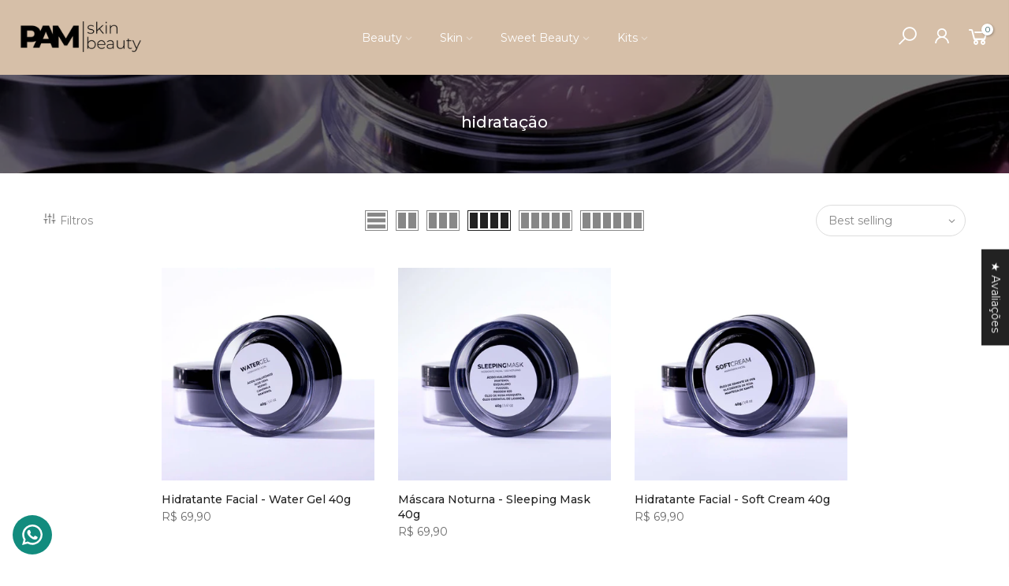

--- FILE ---
content_type: text/html; charset=utf-8
request_url: https://pambeauty.com.br/collections/beneficio-hidratacao/products/water-gel-40g/?section_id=main-imgfalse
body_size: 51
content:
<div id="shopify-section-main-imgfalse" class="shopify-section">[t4splitlz]<span class="tc nt_labels pa pe_none cw"></span><a class="db" href="/collections/beneficio-hidratacao/products/water-gel-40g">
<div class="pr_lazy_img main-img nt_img_ratio lazyloadt4s nt_bg_lz" data-id="58942455742749" data-bgset="//pambeauty.com.br/cdn/shop/files/63c2efe0afaf84e79a93d139f070fbe0_1x1.jpg?v=1748892709" data-parent-fit="width" data-wiis data-ratio="1.0" data-sizes="auto" style="padding-top:100.0%;"></div>
</a><div class="hover_img pa pe_none t__0 l__0 r__0 b__0 op__0"><div class="pr_lazy_img back-img pa lazyloadt4s nt_bg_lz" data-id="58942455709981" data-bgset="//pambeauty.com.br/cdn/shop/files/104fac71184ed6994a1d8d506d461ce5_1x1.jpg?v=1738002362" data-parent-fit="width" data-wiis data-ratio="1.0" data-sizes="auto" style="padding-top:100.0%"></div></div><div class="hover_button op__0 tc pa flex column ts__03 des_btns_pr_1 has_sizelistt4_"><a href="/collections/beneficio-hidratacao/products/water-gel-40g" class="pr pr_atc cd br__40 bgw tc dib js_addtc cb chp ttip_nt tooltip_top_left" data-id="49175384621341" rel="nofollow"><span class="tt_txt">Adicione ao carrinho</span><i class="iccl iccl-cart"></i><span>Adicione ao carrinho</span></a></div>[t4splitlz]</div>

--- FILE ---
content_type: text/html; charset=utf-8
request_url: https://pambeauty.com.br/collections/beneficio-hidratacao/products/sleeping-mask-40g/?section_id=main-imgfalse
body_size: -577
content:
<div id="shopify-section-main-imgfalse" class="shopify-section">[t4splitlz]<span class="tc nt_labels pa pe_none cw"></span><a class="db" href="/collections/beneficio-hidratacao/products/sleeping-mask-40g">
<div class="pr_lazy_img main-img nt_img_ratio lazyloadt4s nt_bg_lz" data-id="58942451679517" data-bgset="//pambeauty.com.br/cdn/shop/files/cc5463e8f56e3aba11b41b92aec391fd_1x1.jpg?v=1757359731" data-parent-fit="width" data-wiis data-ratio="1.0" data-sizes="auto" style="padding-top:100.0%;"></div>
</a><div class="hover_img pa pe_none t__0 l__0 r__0 b__0 op__0"><div class="pr_lazy_img back-img pa lazyloadt4s nt_bg_lz" data-id="58942451646749" data-bgset="//pambeauty.com.br/cdn/shop/files/759aa43e1e2727461f64e62c24bb4c0f_1x1.jpg?v=1738002370" data-parent-fit="width" data-wiis data-ratio="1.0" data-sizes="auto" style="padding-top:100.0%"></div></div><div class="hover_button op__0 tc pa flex column ts__03 des_btns_pr_1 has_sizelistt4_"><a href="/collections/beneficio-hidratacao/products/sleeping-mask-40g" class="pr pr_atc cd br__40 bgw tc dib js_addtc cb chp ttip_nt tooltip_top_left" data-id="49175381967133" rel="nofollow"><span class="tt_txt">Adicione ao carrinho</span><i class="iccl iccl-cart"></i><span>Adicione ao carrinho</span></a></div>[t4splitlz]</div>

--- FILE ---
content_type: text/html; charset=utf-8
request_url: https://pambeauty.com.br/collections/beneficio-hidratacao/products/soft-cream-40g/?section_id=main-imgfalse
body_size: 73
content:
<div id="shopify-section-main-imgfalse" class="shopify-section">[t4splitlz]<span class="tc nt_labels pa pe_none cw"></span><a class="db" href="/collections/beneficio-hidratacao/products/soft-cream-40g">
<div class="pr_lazy_img main-img nt_img_ratio lazyloadt4s nt_bg_lz" data-id="58942453907741" data-bgset="//pambeauty.com.br/cdn/shop/files/af5b1f13bc4612ba0ca5f0686cfc03d8_1x1.jpg?v=1757359731" data-parent-fit="width" data-wiis data-ratio="1.0" data-sizes="auto" style="padding-top:100.0%;"></div>
</a><div class="hover_img pa pe_none t__0 l__0 r__0 b__0 op__0"><div class="pr_lazy_img back-img pa lazyloadt4s nt_bg_lz" data-id="58942453874973" data-bgset="//pambeauty.com.br/cdn/shop/files/0124fdf91240b895a24bf2541c744f4e_1x1.jpg?v=1738002359" data-parent-fit="width" data-wiis data-ratio="1.0" data-sizes="auto" style="padding-top:100.0%"></div></div><div class="hover_button op__0 tc pa flex column ts__03 des_btns_pr_1 has_sizelistt4_"><a href="/collections/beneficio-hidratacao/products/soft-cream-40g" class="pr pr_atc cd br__40 bgw tc dib js_addtc cb chp ttip_nt tooltip_top_left" data-id="49175384588573" rel="nofollow"><span class="tt_txt">Adicione ao carrinho</span><i class="iccl iccl-cart"></i><span>Adicione ao carrinho</span></a></div>[t4splitlz]</div>

--- FILE ---
content_type: text/html; charset=utf-8
request_url: https://pambeauty.com.br/collections/beneficio-hidratacao/?section_id=nt_filter2
body_size: 222
content:
<div id="shopify-section-nt_filter2" class="shopify-section nt_ajaxFilter section_nt_filter"><div class="h3 mg__0 tu bgb cw visible-sm fs__16 pr">Filtros<i class="close_pp pegk pe-7s-close fs__40 ml__5"></i></div>
  <div class="cat_shop_wrap">
  <div class="cat_fixcl-scroll">
  <div class="cat_fixcl-scroll-content css_ntbar">
  <div class="row wrap_filter"><div id="blockid_1"  class="col-12 col-md-3 widget blockid_vendor count_vr_">
                 <h5 class="widget-title">Disponibilidade</h5>
                 <div class="loke_scroll">
                    <ul class="nt_filter_block nt_filter_style css_ntbar"><li><a href="/collections/beneficio-hidratacao?filter.v.availability=1">In stock<span class="count_vr_filter">(3)</span></a></li><li><a href="/collections/beneficio-hidratacao?filter.v.availability=0">Out of stock<span class="count_vr_filter">(0)</span></a></li></ul>
                 </div>
            </div><div id="blockid_2" class="col-12 col-md-3 widget blockid_price">
              <h5 class="widget-title">Preço</h5>
              <div class="price_slider_wrapper mt__5">
                <div class="price_slider"></div>
                <div class="price_slider_amount" data-step="1" data-maxstr='filter.v.price.lte' data-minstr='filter.v.price.gte'>
                  <input type="hidden" class="url_price" name="url_price" value="">
                  <input type="hidden" class="min_price" name="min_price" value="0" data-min="0" placeholder="Min price">
                  <input type="hidden" class="max_price" name="max_price" value="6990" data-max="6990" placeholder="Max price">
                  <div class="price_steps_slider"></div>
                  <button type="button" class="button price_slider_btn dn">Filtros</button>
                  <div class="price_label">
                    Preçi: <span class="from">R$ 0,00</span> — <span class="to">R$ 69,90</span>
                  </div>
                </div>
              </div>
            </div></div>
</div>
</div>
</div><style>.cat_filter {opacity: 1;pointer-events: auto}.type_toolbar_filter{display: block}</style></div>

--- FILE ---
content_type: text/javascript
request_url: https://pambeauty.com.br/cdn/shop/t/54/assets/nt_vendor.min.js?v=159701715169493396611757986632
body_size: 84411
content:
!function(t,e){"use strict";"object"==typeof module&&"object"==typeof module.exports?module.exports=t.document?e(t,!0):function(t){if(!t.document)throw new Error("jQuery requires a window with a document");return e(t)}:e(t)}("undefined"!=typeof window?window:this,function(S,t){"use strict";var e=[],n=Object.getPrototypeOf,a=e.slice,m=e.flat?function(t){return e.flat.call(t)}:function(t){return e.concat.apply([],t)},l=e.push,o=e.indexOf,i={},r=i.toString,g=i.hasOwnProperty,s=g.toString,u=s.call(Object),y={},v=function(t){return"function"==typeof t&&"number"!=typeof t.nodeType&&"function"!=typeof t.item},b=function(t){return null!=t&&t===t.window},T=S.document,c={type:!0,src:!0,nonce:!0,noModule:!0};function x(t,e,i){var n,o,r=(i=i||T).createElement("script");if(r.text=t,e)for(n in c)(o=e[n]||e.getAttribute&&e.getAttribute(n))&&r.setAttribute(n,o);i.head.appendChild(r).parentNode.removeChild(r)}function w(t){return null==t?t+"":"object"==typeof t||"function"==typeof t?i[r.call(t)]||"object":typeof t}var h="3.6.0",E=function(t,e){return new E.fn.init(t,e)};function d(t){var e=!!t&&"length"in t&&t.length,i=w(t);return!v(t)&&!b(t)&&("array"===i||0===e||"number"==typeof e&&0<e&&e-1 in t)}E.fn=E.prototype={jquery:h,constructor:E,length:0,toArray:function(){return a.call(this)},get:function(t){return null==t?a.call(this):t<0?this[t+this.length]:this[t]},pushStack:function(t){var e=E.merge(this.constructor(),t);return e.prevObject=this,e},each:function(t){return E.each(this,t)},map:function(i){return this.pushStack(E.map(this,function(t,e){return i.call(t,e,t)}))},slice:function(){return this.pushStack(a.apply(this,arguments))},first:function(){return this.eq(0)},last:function(){return this.eq(-1)},even:function(){return this.pushStack(E.grep(this,function(t,e){return(e+1)%2}))},odd:function(){return this.pushStack(E.grep(this,function(t,e){return e%2}))},eq:function(t){var e=this.length,i=+t+(t<0?e:0);return this.pushStack(0<=i&&i<e?[this[i]]:[])},end:function(){return this.prevObject||this.constructor()},push:l,sort:e.sort,splice:e.splice},E.extend=E.fn.extend=function(){var t,e,i,n,o,r,s=arguments[0]||{},a=1,l=arguments.length,u=!1;for("boolean"==typeof s&&(u=s,s=arguments[a]||{},a++),"object"==typeof s||v(s)||(s={}),a===l&&(s=this,a--);a<l;a++)if(null!=(t=arguments[a]))for(e in t)n=t[e],"__proto__"!==e&&s!==n&&(u&&n&&(E.isPlainObject(n)||(o=Array.isArray(n)))?(i=s[e],r=o&&!Array.isArray(i)?[]:o||E.isPlainObject(i)?i:{},o=!1,s[e]=E.extend(u,r,n)):void 0!==n&&(s[e]=n));return s},E.extend({expando:"jQuery"+(h+Math.random()).replace(/\D/g,""),isReady:!0,error:function(t){throw new Error(t)},noop:function(){},isPlainObject:function(t){var e,i;return!(!t||"[object Object]"!==r.call(t)||(e=n(t))&&("function"!=typeof(i=g.call(e,"constructor")&&e.constructor)||s.call(i)!==u))},isEmptyObject:function(t){var e;for(e in t)return!1;return!0},globalEval:function(t,e,i){x(t,{nonce:e&&e.nonce},i)},each:function(t,e){var i,n=0;if(d(t))for(i=t.length;n<i&&!1!==e.call(t[n],n,t[n]);n++);else for(n in t)if(!1===e.call(t[n],n,t[n]))break;return t},makeArray:function(t,e){var i=e||[];return null!=t&&(d(Object(t))?E.merge(i,"string"==typeof t?[t]:t):l.call(i,t)),i},inArray:function(t,e,i){return null==e?-1:o.call(e,t,i)},merge:function(t,e){for(var i=+e.length,n=0,o=t.length;n<i;n++)t[o++]=e[n];return t.length=o,t},grep:function(t,e,i){for(var n=[],o=0,r=t.length,s=!i;o<r;o++)!e(t[o],o)!==s&&n.push(t[o]);return n},map:function(t,e,i){var n,o,r=0,s=[];if(d(t))for(n=t.length;r<n;r++)null!=(o=e(t[r],r,i))&&s.push(o);else for(r in t)null!=(o=e(t[r],r,i))&&s.push(o);return m(s)},guid:1,support:y}),"function"==typeof Symbol&&(E.fn[Symbol.iterator]=e[Symbol.iterator]),E.each("Boolean Number String Function Array Date RegExp Object Error Symbol".split(" "),function(t,e){i["[object "+e+"]"]=e.toLowerCase()});var f=function(i){var t,f,x,r,o,p,h,m,w,l,u,_,S,s,T,g,a,c,y,E="sizzle"+1*new Date,d=i.document,C=0,n=0,v=lt(),b=lt(),k=lt(),D=lt(),I=function(t,e){return t===e&&(u=!0),0},M={}.hasOwnProperty,e=[],P=e.pop,O=e.push,z=e.push,L=e.slice,A=function(t,e){for(var i=0,n=t.length;i<n;i++)if(t[i]===e)return i;return-1},N="checked|selected|async|autofocus|autoplay|controls|defer|disabled|hidden|ismap|loop|multiple|open|readonly|required|scoped",j="[\\x20\\t\\r\\n\\f]",W="(?:\\\\[\\da-fA-F]{1,6}"+j+"?|\\\\[^\\r\\n\\f]|[\\w-]|[^\0-\\x7f])+",R="\\["+j+"*("+W+")(?:"+j+"*([*^$|!~]?=)"+j+"*(?:'((?:\\\\.|[^\\\\'])*)'|\"((?:\\\\.|[^\\\\\"])*)\"|("+W+"))|)"+j+"*\\]",H=":("+W+")(?:\\((('((?:\\\\.|[^\\\\'])*)'|\"((?:\\\\.|[^\\\\\"])*)\")|((?:\\\\.|[^\\\\()[\\]]|"+R+")*)|.*)\\)|)",Y=new RegExp(j+"+","g"),F=new RegExp("^"+j+"+|((?:^|[^\\\\])(?:\\\\.)*)"+j+"+$","g"),q=new RegExp("^"+j+"*,"+j+"*"),B=new RegExp("^"+j+"*([>+~]|"+j+")"+j+"*"),U=new RegExp(j+"|>"),$=new RegExp(H),V=new RegExp("^"+W+"$"),G={ID:new RegExp("^#("+W+")"),CLASS:new RegExp("^\\.("+W+")"),TAG:new RegExp("^("+W+"|[*])"),ATTR:new RegExp("^"+R),PSEUDO:new RegExp("^"+H),CHILD:new RegExp("^:(only|first|last|nth|nth-last)-(child|of-type)(?:\\("+j+"*(even|odd|(([+-]|)(\\d*)n|)"+j+"*(?:([+-]|)"+j+"*(\\d+)|))"+j+"*\\)|)","i"),bool:new RegExp("^(?:"+N+")$","i"),needsContext:new RegExp("^"+j+"*[>+~]|:(even|odd|eq|gt|lt|nth|first|last)(?:\\("+j+"*((?:-\\d)?\\d*)"+j+"*\\)|)(?=[^-]|$)","i")},Q=/HTML$/i,X=/^(?:input|select|textarea|button)$/i,Z=/^h\d$/i,J=/^[^{]+\{\s*\[native \w/,K=/^(?:#([\w-]+)|(\w+)|\.([\w-]+))$/,tt=/[+~]/,et=new RegExp("\\\\[\\da-fA-F]{1,6}"+j+"?|\\\\([^\\r\\n\\f])","g"),it=function(t,e){var i="0x"+t.slice(1)-65536;return e||(i<0?String.fromCharCode(i+65536):String.fromCharCode(i>>10|55296,1023&i|56320))},nt=/([\0-\x1f\x7f]|^-?\d)|^-$|[^\0-\x1f\x7f-\uFFFF\w-]/g,ot=function(t,e){return e?"\0"===t?"�":t.slice(0,-1)+"\\"+t.charCodeAt(t.length-1).toString(16)+" ":"\\"+t},rt=function(){_()},st=xt(function(t){return!0===t.disabled&&"fieldset"===t.nodeName.toLowerCase()},{dir:"parentNode",next:"legend"});try{z.apply(e=L.call(d.childNodes),d.childNodes),e[d.childNodes.length].nodeType}catch(t){z={apply:e.length?function(t,e){O.apply(t,L.call(e))}:function(t,e){for(var i=t.length,n=0;t[i++]=e[n++];);t.length=i-1}}}function at(t,e,i,n){var o,r,s,a,l,u,c,h=e&&e.ownerDocument,d=e?e.nodeType:9;if(i=i||[],"string"!=typeof t||!t||1!==d&&9!==d&&11!==d)return i;if(!n&&(_(e),e=e||S,T)){if(11!==d&&(l=K.exec(t)))if(o=l[1]){if(9===d){if(!(s=e.getElementById(o)))return i;if(s.id===o)return i.push(s),i}else if(h&&(s=h.getElementById(o))&&y(e,s)&&s.id===o)return i.push(s),i}else{if(l[2])return z.apply(i,e.getElementsByTagName(t)),i;if((o=l[3])&&f.getElementsByClassName&&e.getElementsByClassName)return z.apply(i,e.getElementsByClassName(o)),i}if(f.qsa&&!D[t+" "]&&(!g||!g.test(t))&&(1!==d||"object"!==e.nodeName.toLowerCase())){if(c=t,h=e,1===d&&(U.test(t)||B.test(t))){for((h=tt.test(t)&&yt(e.parentNode)||e)===e&&f.scope||((a=e.getAttribute("id"))?a=a.replace(nt,ot):e.setAttribute("id",a=E)),r=(u=p(t)).length;r--;)u[r]=(a?"#"+a:":scope")+" "+bt(u[r]);c=u.join(",")}try{return z.apply(i,h.querySelectorAll(c)),i}catch(e){D(t,!0)}finally{a===E&&e.removeAttribute("id")}}}return m(t.replace(F,"$1"),e,i,n)}function lt(){var n=[];return function t(e,i){return n.push(e+" ")>x.cacheLength&&delete t[n.shift()],t[e+" "]=i}}function ut(t){return t[E]=!0,t}function ct(t){var e=S.createElement("fieldset");try{return!!t(e)}catch(t){return!1}finally{e.parentNode&&e.parentNode.removeChild(e),e=null}}function ht(t,e){for(var i=t.split("|"),n=i.length;n--;)x.attrHandle[i[n]]=e}function dt(t,e){var i=e&&t,n=i&&1===t.nodeType&&1===e.nodeType&&t.sourceIndex-e.sourceIndex;if(n)return n;if(i)for(;i=i.nextSibling;)if(i===e)return-1;return t?1:-1}function ft(e){return function(t){return"input"===t.nodeName.toLowerCase()&&t.type===e}}function pt(i){return function(t){var e=t.nodeName.toLowerCase();return("input"===e||"button"===e)&&t.type===i}}function mt(e){return function(t){return"form"in t?t.parentNode&&!1===t.disabled?"label"in t?"label"in t.parentNode?t.parentNode.disabled===e:t.disabled===e:t.isDisabled===e||t.isDisabled!==!e&&st(t)===e:t.disabled===e:"label"in t&&t.disabled===e}}function gt(s){return ut(function(r){return r=+r,ut(function(t,e){for(var i,n=s([],t.length,r),o=n.length;o--;)t[i=n[o]]&&(t[i]=!(e[i]=t[i]))})})}function yt(t){return t&&void 0!==t.getElementsByTagName&&t}for(t in f=at.support={},o=at.isXML=function(t){var e=t&&t.namespaceURI,i=t&&(t.ownerDocument||t).documentElement;return!Q.test(e||i&&i.nodeName||"HTML")},_=at.setDocument=function(t){var e,i,n=t?t.ownerDocument||t:d;return n!=S&&9===n.nodeType&&n.documentElement&&(s=(S=n).documentElement,T=!o(S),d!=S&&(i=S.defaultView)&&i.top!==i&&(i.addEventListener?i.addEventListener("unload",rt,!1):i.attachEvent&&i.attachEvent("onunload",rt)),f.scope=ct(function(t){return s.appendChild(t).appendChild(S.createElement("div")),void 0!==t.querySelectorAll&&!t.querySelectorAll(":scope fieldset div").length}),f.attributes=ct(function(t){return t.className="i",!t.getAttribute("className")}),f.getElementsByTagName=ct(function(t){return t.appendChild(S.createComment("")),!t.getElementsByTagName("*").length}),f.getElementsByClassName=J.test(S.getElementsByClassName),f.getById=ct(function(t){return s.appendChild(t).id=E,!S.getElementsByName||!S.getElementsByName(E).length}),f.getById?(x.filter.ID=function(t){var e=t.replace(et,it);return function(t){return t.getAttribute("id")===e}},x.find.ID=function(t,e){if(void 0!==e.getElementById&&T){var i=e.getElementById(t);return i?[i]:[]}}):(x.filter.ID=function(t){var i=t.replace(et,it);return function(t){var e=void 0!==t.getAttributeNode&&t.getAttributeNode("id");return e&&e.value===i}},x.find.ID=function(t,e){if(void 0!==e.getElementById&&T){var i,n,o,r=e.getElementById(t);if(r){if((i=r.getAttributeNode("id"))&&i.value===t)return[r];for(o=e.getElementsByName(t),n=0;r=o[n++];)if((i=r.getAttributeNode("id"))&&i.value===t)return[r]}return[]}}),x.find.TAG=f.getElementsByTagName?function(t,e){return void 0!==e.getElementsByTagName?e.getElementsByTagName(t):f.qsa?e.querySelectorAll(t):void 0}:function(t,e){var i,n=[],o=0,r=e.getElementsByTagName(t);if("*"!==t)return r;for(;i=r[o++];)1===i.nodeType&&n.push(i);return n},x.find.CLASS=f.getElementsByClassName&&function(t,e){if(void 0!==e.getElementsByClassName&&T)return e.getElementsByClassName(t)},a=[],g=[],(f.qsa=J.test(S.querySelectorAll))&&(ct(function(t){var e;s.appendChild(t).innerHTML="<a id='"+E+"'></a><select id='"+E+"-\r\\' msallowcapture=''><option selected=''></option></select>",t.querySelectorAll("[msallowcapture^='']").length&&g.push("[*^$]="+j+"*(?:''|\"\")"),t.querySelectorAll("[selected]").length||g.push("\\["+j+"*(?:value|"+N+")"),t.querySelectorAll("[id~="+E+"-]").length||g.push("~="),(e=S.createElement("input")).setAttribute("name",""),t.appendChild(e),t.querySelectorAll("[name='']").length||g.push("\\["+j+"*name"+j+"*="+j+"*(?:''|\"\")"),t.querySelectorAll(":checked").length||g.push(":checked"),t.querySelectorAll("a#"+E+"+*").length||g.push(".#.+[+~]"),t.querySelectorAll("\\\f"),g.push("[\\r\\n\\f]")}),ct(function(t){t.innerHTML="<a href='' disabled='disabled'></a><select disabled='disabled'><option/></select>";var e=S.createElement("input");e.setAttribute("type","hidden"),t.appendChild(e).setAttribute("name","D"),t.querySelectorAll("[name=d]").length&&g.push("name"+j+"*[*^$|!~]?="),2!==t.querySelectorAll(":enabled").length&&g.push(":enabled",":disabled"),s.appendChild(t).disabled=!0,2!==t.querySelectorAll(":disabled").length&&g.push(":enabled",":disabled"),t.querySelectorAll("*,:x"),g.push(",.*:")})),(f.matchesSelector=J.test(c=s.matches||s.webkitMatchesSelector||s.mozMatchesSelector||s.oMatchesSelector||s.msMatchesSelector))&&ct(function(t){f.disconnectedMatch=c.call(t,"*"),c.call(t,"[s!='']:x"),a.push("!=",H)}),g=g.length&&new RegExp(g.join("|")),a=a.length&&new RegExp(a.join("|")),e=J.test(s.compareDocumentPosition),y=e||J.test(s.contains)?function(t,e){var i=9===t.nodeType?t.documentElement:t,n=e&&e.parentNode;return t===n||!(!n||1!==n.nodeType||!(i.contains?i.contains(n):t.compareDocumentPosition&&16&t.compareDocumentPosition(n)))}:function(t,e){if(e)for(;e=e.parentNode;)if(e===t)return!0;return!1},I=e?function(t,e){if(t===e)return u=!0,0;var i=!t.compareDocumentPosition-!e.compareDocumentPosition;return i||(1&(i=(t.ownerDocument||t)==(e.ownerDocument||e)?t.compareDocumentPosition(e):1)||!f.sortDetached&&e.compareDocumentPosition(t)===i?t==S||t.ownerDocument==d&&y(d,t)?-1:e==S||e.ownerDocument==d&&y(d,e)?1:l?A(l,t)-A(l,e):0:4&i?-1:1)}:function(t,e){if(t===e)return u=!0,0;var i,n=0,o=t.parentNode,r=e.parentNode,s=[t],a=[e];if(!o||!r)return t==S?-1:e==S?1:o?-1:r?1:l?A(l,t)-A(l,e):0;if(o===r)return dt(t,e);for(i=t;i=i.parentNode;)s.unshift(i);for(i=e;i=i.parentNode;)a.unshift(i);for(;s[n]===a[n];)n++;return n?dt(s[n],a[n]):s[n]==d?-1:a[n]==d?1:0}),S},at.matches=function(t,e){return at(t,null,null,e)},at.matchesSelector=function(t,e){if(_(t),f.matchesSelector&&T&&!D[e+" "]&&(!a||!a.test(e))&&(!g||!g.test(e)))try{var i=c.call(t,e);if(i||f.disconnectedMatch||t.document&&11!==t.document.nodeType)return i}catch(t){D(e,!0)}return 0<at(e,S,null,[t]).length},at.contains=function(t,e){return(t.ownerDocument||t)!=S&&_(t),y(t,e)},at.attr=function(t,e){(t.ownerDocument||t)!=S&&_(t);var i=x.attrHandle[e.toLowerCase()],n=i&&M.call(x.attrHandle,e.toLowerCase())?i(t,e,!T):void 0;return void 0!==n?n:f.attributes||!T?t.getAttribute(e):(n=t.getAttributeNode(e))&&n.specified?n.value:null},at.escape=function(t){return(t+"").replace(nt,ot)},at.error=function(t){throw new Error("Syntax error, unrecognized expression: "+t)},at.uniqueSort=function(t){var e,i=[],n=0,o=0;if(u=!f.detectDuplicates,l=!f.sortStable&&t.slice(0),t.sort(I),u){for(;e=t[o++];)e===t[o]&&(n=i.push(o));for(;n--;)t.splice(i[n],1)}return l=null,t},r=at.getText=function(t){var e,i="",n=0,o=t.nodeType;if(o){if(1===o||9===o||11===o){if("string"==typeof t.textContent)return t.textContent;for(t=t.firstChild;t;t=t.nextSibling)i+=r(t)}else if(3===o||4===o)return t.nodeValue}else for(;e=t[n++];)i+=r(e);return i},(x=at.selectors={cacheLength:50,createPseudo:ut,match:G,attrHandle:{},find:{},relative:{">":{dir:"parentNode",first:!0}," ":{dir:"parentNode"},"+":{dir:"previousSibling",first:!0},"~":{dir:"previousSibling"}},preFilter:{ATTR:function(t){return t[1]=t[1].replace(et,it),t[3]=(t[3]||t[4]||t[5]||"").replace(et,it),"~="===t[2]&&(t[3]=" "+t[3]+" "),t.slice(0,4)},CHILD:function(t){return t[1]=t[1].toLowerCase(),"nth"===t[1].slice(0,3)?(t[3]||at.error(t[0]),t[4]=+(t[4]?t[5]+(t[6]||1):2*("even"===t[3]||"odd"===t[3])),t[5]=+(t[7]+t[8]||"odd"===t[3])):t[3]&&at.error(t[0]),t},PSEUDO:function(t){var e,i=!t[6]&&t[2];return G.CHILD.test(t[0])?null:(t[3]?t[2]=t[4]||t[5]||"":i&&$.test(i)&&(e=p(i,!0))&&(e=i.indexOf(")",i.length-e)-i.length)&&(t[0]=t[0].slice(0,e),t[2]=i.slice(0,e)),t.slice(0,3))}},filter:{TAG:function(t){var e=t.replace(et,it).toLowerCase();return"*"===t?function(){return!0}:function(t){return t.nodeName&&t.nodeName.toLowerCase()===e}},CLASS:function(t){var e=v[t+" "];return e||(e=new RegExp("(^|"+j+")"+t+"("+j+"|$)"))&&v(t,function(t){return e.test("string"==typeof t.className&&t.className||void 0!==t.getAttribute&&t.getAttribute("class")||"")})},ATTR:function(i,n,o){return function(t){var e=at.attr(t,i);return null==e?"!="===n:!n||(e+="","="===n?e===o:"!="===n?e!==o:"^="===n?o&&0===e.indexOf(o):"*="===n?o&&-1<e.indexOf(o):"$="===n?o&&e.slice(-o.length)===o:"~="===n?-1<(" "+e.replace(Y," ")+" ").indexOf(o):"|="===n&&(e===o||e.slice(0,o.length+1)===o+"-"))}},CHILD:function(p,t,e,m,g){var y="nth"!==p.slice(0,3),v="last"!==p.slice(-4),b="of-type"===t;return 1===m&&0===g?function(t){return!!t.parentNode}:function(t,e,i){var n,o,r,s,a,l,u=y!==v?"nextSibling":"previousSibling",c=t.parentNode,h=b&&t.nodeName.toLowerCase(),d=!i&&!b,f=!1;if(c){if(y){for(;u;){for(s=t;s=s[u];)if(b?s.nodeName.toLowerCase()===h:1===s.nodeType)return!1;l=u="only"===p&&!l&&"nextSibling"}return!0}if(l=[v?c.firstChild:c.lastChild],v&&d){for(f=(a=(n=(o=(r=(s=c)[E]||(s[E]={}))[s.uniqueID]||(r[s.uniqueID]={}))[p]||[])[0]===C&&n[1])&&n[2],s=a&&c.childNodes[a];s=++a&&s&&s[u]||(f=a=0)||l.pop();)if(1===s.nodeType&&++f&&s===t){o[p]=[C,a,f];break}}else if(d&&(f=a=(n=(o=(r=(s=t)[E]||(s[E]={}))[s.uniqueID]||(r[s.uniqueID]={}))[p]||[])[0]===C&&n[1]),!1===f)for(;(s=++a&&s&&s[u]||(f=a=0)||l.pop())&&((b?s.nodeName.toLowerCase()!==h:1!==s.nodeType)||!++f||(d&&((o=(r=s[E]||(s[E]={}))[s.uniqueID]||(r[s.uniqueID]={}))[p]=[C,f]),s!==t)););return(f-=g)===m||f%m==0&&0<=f/m}}},PSEUDO:function(t,r){var e,s=x.pseudos[t]||x.setFilters[t.toLowerCase()]||at.error("unsupported pseudo: "+t);return s[E]?s(r):1<s.length?(e=[t,t,"",r],x.setFilters.hasOwnProperty(t.toLowerCase())?ut(function(t,e){for(var i,n=s(t,r),o=n.length;o--;)t[i=A(t,n[o])]=!(e[i]=n[o])}):function(t){return s(t,0,e)}):s}},pseudos:{not:ut(function(t){var n=[],o=[],a=h(t.replace(F,"$1"));return a[E]?ut(function(t,e,i,n){for(var o,r=a(t,null,n,[]),s=t.length;s--;)(o=r[s])&&(t[s]=!(e[s]=o))}):function(t,e,i){return n[0]=t,a(n,null,i,o),n[0]=null,!o.pop()}}),has:ut(function(e){return function(t){return 0<at(e,t).length}}),contains:ut(function(e){return e=e.replace(et,it),function(t){return-1<(t.textContent||r(t)).indexOf(e)}}),lang:ut(function(i){return V.test(i||"")||at.error("unsupported lang: "+i),i=i.replace(et,it).toLowerCase(),function(t){var e;do{if(e=T?t.lang:t.getAttribute("xml:lang")||t.getAttribute("lang"))return(e=e.toLowerCase())===i||0===e.indexOf(i+"-")}while((t=t.parentNode)&&1===t.nodeType);return!1}}),target:function(t){var e=i.location&&i.location.hash;return e&&e.slice(1)===t.id},root:function(t){return t===s},focus:function(t){return t===S.activeElement&&(!S.hasFocus||S.hasFocus())&&!!(t.type||t.href||~t.tabIndex)},enabled:mt(!1),disabled:mt(!0),checked:function(t){var e=t.nodeName.toLowerCase();return"input"===e&&!!t.checked||"option"===e&&!!t.selected},selected:function(t){return t.parentNode&&t.parentNode.selectedIndex,!0===t.selected},empty:function(t){for(t=t.firstChild;t;t=t.nextSibling)if(t.nodeType<6)return!1;return!0},parent:function(t){return!x.pseudos.empty(t)},header:function(t){return Z.test(t.nodeName)},input:function(t){return X.test(t.nodeName)},button:function(t){var e=t.nodeName.toLowerCase();return"input"===e&&"button"===t.type||"button"===e},text:function(t){var e;return"input"===t.nodeName.toLowerCase()&&"text"===t.type&&(null==(e=t.getAttribute("type"))||"text"===e.toLowerCase())},first:gt(function(){return[0]}),last:gt(function(t,e){return[e-1]}),eq:gt(function(t,e,i){return[i<0?i+e:i]}),even:gt(function(t,e){for(var i=0;i<e;i+=2)t.push(i);return t}),odd:gt(function(t,e){for(var i=1;i<e;i+=2)t.push(i);return t}),lt:gt(function(t,e,i){for(var n=i<0?i+e:e<i?e:i;0<=--n;)t.push(n);return t}),gt:gt(function(t,e,i){for(var n=i<0?i+e:i;++n<e;)t.push(n);return t})}}).pseudos.nth=x.pseudos.eq,{radio:!0,checkbox:!0,file:!0,password:!0,image:!0})x.pseudos[t]=ft(t);for(t in{submit:!0,reset:!0})x.pseudos[t]=pt(t);function vt(){}function bt(t){for(var e=0,i=t.length,n="";e<i;e++)n+=t[e].value;return n}function xt(a,t,e){var l=t.dir,u=t.next,c=u||l,h=e&&"parentNode"===c,d=n++;return t.first?function(t,e,i){for(;t=t[l];)if(1===t.nodeType||h)return a(t,e,i);return!1}:function(t,e,i){var n,o,r,s=[C,d];if(i){for(;t=t[l];)if((1===t.nodeType||h)&&a(t,e,i))return!0}else for(;t=t[l];)if(1===t.nodeType||h)if(o=(r=t[E]||(t[E]={}))[t.uniqueID]||(r[t.uniqueID]={}),u&&u===t.nodeName.toLowerCase())t=t[l]||t;else{if((n=o[c])&&n[0]===C&&n[1]===d)return s[2]=n[2];if((o[c]=s)[2]=a(t,e,i))return!0}return!1}}function wt(o){return 1<o.length?function(t,e,i){for(var n=o.length;n--;)if(!o[n](t,e,i))return!1;return!0}:o[0]}function _t(t,e,i,n,o){for(var r,s=[],a=0,l=t.length,u=null!=e;a<l;a++)(r=t[a])&&(i&&!i(r,n,o)||(s.push(r),u&&e.push(a)));return s}function St(f,p,m,g,y,t){return g&&!g[E]&&(g=St(g)),y&&!y[E]&&(y=St(y,t)),ut(function(t,e,i,n){var o,r,s,a=[],l=[],u=e.length,c=t||function(t,e,i){for(var n=0,o=e.length;n<o;n++)at(t,e[n],i);return i}(p||"*",i.nodeType?[i]:i,[]),h=!f||!t&&p?c:_t(c,a,f,i,n),d=m?y||(t?f:u||g)?[]:e:h;if(m&&m(h,d,i,n),g)for(o=_t(d,l),g(o,[],i,n),r=o.length;r--;)(s=o[r])&&(d[l[r]]=!(h[l[r]]=s));if(t){if(y||f){if(y){for(o=[],r=d.length;r--;)(s=d[r])&&o.push(h[r]=s);y(null,d=[],o,n)}for(r=d.length;r--;)(s=d[r])&&-1<(o=y?A(t,s):a[r])&&(t[o]=!(e[o]=s))}}else d=_t(d===e?d.splice(u,d.length):d),y?y(null,e,d,n):z.apply(e,d)})}function Tt(t){for(var o,e,i,n=t.length,r=x.relative[t[0].type],s=r||x.relative[" "],a=r?1:0,l=xt(function(t){return t===o},s,!0),u=xt(function(t){return-1<A(o,t)},s,!0),c=[function(t,e,i){var n=!r&&(i||e!==w)||((o=e).nodeType?l(t,e,i):u(t,e,i));return o=null,n}];a<n;a++)if(e=x.relative[t[a].type])c=[xt(wt(c),e)];else{if((e=x.filter[t[a].type].apply(null,t[a].matches))[E]){for(i=++a;i<n&&!x.relative[t[i].type];i++);return St(1<a&&wt(c),1<a&&bt(t.slice(0,a-1).concat({value:" "===t[a-2].type?"*":""})).replace(F,"$1"),e,a<i&&Tt(t.slice(a,i)),i<n&&Tt(t=t.slice(i)),i<n&&bt(t))}c.push(e)}return wt(c)}return vt.prototype=x.filters=x.pseudos,x.setFilters=new vt,p=at.tokenize=function(t,e){var i,n,o,r,s,a,l,u=b[t+" "];if(u)return e?0:u.slice(0);for(s=t,a=[],l=x.preFilter;s;){for(r in i&&!(n=q.exec(s))||(n&&(s=s.slice(n[0].length)||s),a.push(o=[])),i=!1,(n=B.exec(s))&&(i=n.shift(),o.push({value:i,type:n[0].replace(F," ")}),s=s.slice(i.length)),x.filter)!(n=G[r].exec(s))||l[r]&&!(n=l[r](n))||(i=n.shift(),o.push({value:i,type:r,matches:n}),s=s.slice(i.length));if(!i)break}return e?s.length:s?at.error(t):b(t,a).slice(0)},h=at.compile=function(t,e){var i,g,y,v,b,n,o=[],r=[],s=k[t+" "];if(!s){for(e||(e=p(t)),i=e.length;i--;)(s=Tt(e[i]))[E]?o.push(s):r.push(s);(s=k(t,(g=r,v=0<(y=o).length,b=0<g.length,n=function(t,e,i,n,o){var r,s,a,l=0,u="0",c=t&&[],h=[],d=w,f=t||b&&x.find.TAG("*",o),p=C+=null==d?1:Math.random()||.1,m=f.length;for(o&&(w=e==S||e||o);u!==m&&null!=(r=f[u]);u++){if(b&&r){for(s=0,e||r.ownerDocument==S||(_(r),i=!T);a=g[s++];)if(a(r,e||S,i)){n.push(r);break}o&&(C=p)}v&&((r=!a&&r)&&l--,t&&c.push(r))}if(l+=u,v&&u!==l){for(s=0;a=y[s++];)a(c,h,e,i);if(t){if(0<l)for(;u--;)c[u]||h[u]||(h[u]=P.call(n));h=_t(h)}z.apply(n,h),o&&!t&&0<h.length&&1<l+y.length&&at.uniqueSort(n)}return o&&(C=p,w=d),c},v?ut(n):n))).selector=t}return s},m=at.select=function(t,e,i,n){var o,r,s,a,l,u="function"==typeof t&&t,c=!n&&p(t=u.selector||t);if(i=i||[],1===c.length){if(2<(r=c[0]=c[0].slice(0)).length&&"ID"===(s=r[0]).type&&9===e.nodeType&&T&&x.relative[r[1].type]){if(!(e=(x.find.ID(s.matches[0].replace(et,it),e)||[])[0]))return i;u&&(e=e.parentNode),t=t.slice(r.shift().value.length)}for(o=G.needsContext.test(t)?0:r.length;o--&&(s=r[o],!x.relative[a=s.type]);)if((l=x.find[a])&&(n=l(s.matches[0].replace(et,it),tt.test(r[0].type)&&yt(e.parentNode)||e))){if(r.splice(o,1),!(t=n.length&&bt(r)))return z.apply(i,n),i;break}}return(u||h(t,c))(n,e,!T,i,!e||tt.test(t)&&yt(e.parentNode)||e),i},f.sortStable=E.split("").sort(I).join("")===E,f.detectDuplicates=!!u,_(),f.sortDetached=ct(function(t){return 1&t.compareDocumentPosition(S.createElement("fieldset"))}),ct(function(t){return t.innerHTML="<a href='#'></a>","#"===t.firstChild.getAttribute("href")})||ht("type|href|height|width",function(t,e,i){if(!i)return t.getAttribute(e,"type"===e.toLowerCase()?1:2)}),f.attributes&&ct(function(t){return t.innerHTML="<input/>",t.firstChild.setAttribute("value",""),""===t.firstChild.getAttribute("value")})||ht("value",function(t,e,i){if(!i&&"input"===t.nodeName.toLowerCase())return t.defaultValue}),ct(function(t){return null==t.getAttribute("disabled")})||ht(N,function(t,e,i){var n;if(!i)return!0===t[e]?e.toLowerCase():(n=t.getAttributeNode(e))&&n.specified?n.value:null}),at}(S);E.find=f,E.expr=f.selectors,E.expr[":"]=E.expr.pseudos,E.uniqueSort=E.unique=f.uniqueSort,E.text=f.getText,E.isXMLDoc=f.isXML,E.contains=f.contains,E.escapeSelector=f.escape;var p=function(t,e,i){for(var n=[],o=void 0!==i;(t=t[e])&&9!==t.nodeType;)if(1===t.nodeType){if(o&&E(t).is(i))break;n.push(t)}return n},_=function(t,e){for(var i=[];t;t=t.nextSibling)1===t.nodeType&&t!==e&&i.push(t);return i},C=E.expr.match.needsContext;function k(t,e){return t.nodeName&&t.nodeName.toLowerCase()===e.toLowerCase()}var D=/^<([a-z][^\/\0>:\x20\t\r\n\f]*)[\x20\t\r\n\f]*\/?>(?:<\/\1>|)$/i;function I(t,i,n){return v(i)?E.grep(t,function(t,e){return!!i.call(t,e,t)!==n}):i.nodeType?E.grep(t,function(t){return t===i!==n}):"string"!=typeof i?E.grep(t,function(t){return-1<o.call(i,t)!==n}):E.filter(i,t,n)}E.filter=function(t,e,i){var n=e[0];return i&&(t=":not("+t+")"),1===e.length&&1===n.nodeType?E.find.matchesSelector(n,t)?[n]:[]:E.find.matches(t,E.grep(e,function(t){return 1===t.nodeType}))},E.fn.extend({find:function(t){var e,i,n=this.length,o=this;if("string"!=typeof t)return this.pushStack(E(t).filter(function(){for(e=0;e<n;e++)if(E.contains(o[e],this))return!0}));for(i=this.pushStack([]),e=0;e<n;e++)E.find(t,o[e],i);return 1<n?E.uniqueSort(i):i},filter:function(t){return this.pushStack(I(this,t||[],!1))},not:function(t){return this.pushStack(I(this,t||[],!0))},is:function(t){return!!I(this,"string"==typeof t&&C.test(t)?E(t):t||[],!1).length}});var M,P=/^(?:\s*(<[\w\W]+>)[^>]*|#([\w-]+))$/;(E.fn.init=function(t,e,i){var n,o;if(!t)return this;if(i=i||M,"string"!=typeof t)return t.nodeType?(this[0]=t,this.length=1,this):v(t)?void 0!==i.ready?i.ready(t):t(E):E.makeArray(t,this);if(!(n="<"===t[0]&&">"===t[t.length-1]&&3<=t.length?[null,t,null]:P.exec(t))||!n[1]&&e)return!e||e.jquery?(e||i).find(t):this.constructor(e).find(t);if(n[1]){if(e=e instanceof E?e[0]:e,E.merge(this,E.parseHTML(n[1],e&&e.nodeType?e.ownerDocument||e:T,!0)),D.test(n[1])&&E.isPlainObject(e))for(n in e)v(this[n])?this[n](e[n]):this.attr(n,e[n]);return this}return(o=T.getElementById(n[2]))&&(this[0]=o,this.length=1),this}).prototype=E.fn,M=E(T);var O=/^(?:parents|prev(?:Until|All))/,z={children:!0,contents:!0,next:!0,prev:!0};function L(t,e){for(;(t=t[e])&&1!==t.nodeType;);return t}E.fn.extend({has:function(t){var e=E(t,this),i=e.length;return this.filter(function(){for(var t=0;t<i;t++)if(E.contains(this,e[t]))return!0})},closest:function(t,e){var i,n=0,o=this.length,r=[],s="string"!=typeof t&&E(t);if(!C.test(t))for(;n<o;n++)for(i=this[n];i&&i!==e;i=i.parentNode)if(i.nodeType<11&&(s?-1<s.index(i):1===i.nodeType&&E.find.matchesSelector(i,t))){r.push(i);break}return this.pushStack(1<r.length?E.uniqueSort(r):r)},index:function(t){return t?"string"==typeof t?o.call(E(t),this[0]):o.call(this,t.jquery?t[0]:t):this[0]&&this[0].parentNode?this.first().prevAll().length:-1},add:function(t,e){return this.pushStack(E.uniqueSort(E.merge(this.get(),E(t,e))))},addBack:function(t){return this.add(null==t?this.prevObject:this.prevObject.filter(t))}}),E.each({parent:function(t){var e=t.parentNode;return e&&11!==e.nodeType?e:null},parents:function(t){return p(t,"parentNode")},parentsUntil:function(t,e,i){return p(t,"parentNode",i)},next:function(t){return L(t,"nextSibling")},prev:function(t){return L(t,"previousSibling")},nextAll:function(t){return p(t,"nextSibling")},prevAll:function(t){return p(t,"previousSibling")},nextUntil:function(t,e,i){return p(t,"nextSibling",i)},prevUntil:function(t,e,i){return p(t,"previousSibling",i)},siblings:function(t){return _((t.parentNode||{}).firstChild,t)},children:function(t){return _(t.firstChild)},contents:function(t){return null!=t.contentDocument&&n(t.contentDocument)?t.contentDocument:(k(t,"template")&&(t=t.content||t),E.merge([],t.childNodes))}},function(n,o){E.fn[n]=function(t,e){var i=E.map(this,o,t);return"Until"!==n.slice(-5)&&(e=t),e&&"string"==typeof e&&(i=E.filter(e,i)),1<this.length&&(z[n]||E.uniqueSort(i),O.test(n)&&i.reverse()),this.pushStack(i)}});var A=/[^\x20\t\r\n\f]+/g;function N(t){return t}function j(t){throw t}function W(t,e,i,n){var o;try{t&&v(o=t.promise)?o.call(t).done(e).fail(i):t&&v(o=t.then)?o.call(t,e,i):e.apply(void 0,[t].slice(n))}catch(t){i.apply(void 0,[t])}}E.Callbacks=function(n){var t,i;n="string"==typeof n?(t=n,i={},E.each(t.match(A)||[],function(t,e){i[e]=!0}),i):E.extend({},n);var o,e,r,s,a=[],l=[],u=-1,c=function(){for(s=s||n.once,r=o=!0;l.length;u=-1)for(e=l.shift();++u<a.length;)!1===a[u].apply(e[0],e[1])&&n.stopOnFalse&&(u=a.length,e=!1);n.memory||(e=!1),o=!1,s&&(a=e?[]:"")},h={add:function(){return a&&(e&&!o&&(u=a.length-1,l.push(e)),function i(t){E.each(t,function(t,e){v(e)?n.unique&&h.has(e)||a.push(e):e&&e.length&&"string"!==w(e)&&i(e)})}(arguments),e&&!o&&c()),this},remove:function(){return E.each(arguments,function(t,e){for(var i;-1<(i=E.inArray(e,a,i));)a.splice(i,1),i<=u&&u--}),this},has:function(t){return t?-1<E.inArray(t,a):0<a.length},empty:function(){return a&&(a=[]),this},disable:function(){return s=l=[],a=e="",this},disabled:function(){return!a},lock:function(){return s=l=[],e||o||(a=e=""),this},locked:function(){return!!s},fireWith:function(t,e){return s||(e=[t,(e=e||[]).slice?e.slice():e],l.push(e),o||c()),this},fire:function(){return h.fireWith(this,arguments),this},fired:function(){return!!r}};return h},E.extend({Deferred:function(t){var r=[["notify","progress",E.Callbacks("memory"),E.Callbacks("memory"),2],["resolve","done",E.Callbacks("once memory"),E.Callbacks("once memory"),0,"resolved"],["reject","fail",E.Callbacks("once memory"),E.Callbacks("once memory"),1,"rejected"]],o="pending",s={state:function(){return o},always:function(){return a.done(arguments).fail(arguments),this},catch:function(t){return s.then(null,t)},pipe:function(){var o=arguments;return E.Deferred(function(n){E.each(r,function(t,e){var i=v(o[e[4]])&&o[e[4]];a[e[1]](function(){var t=i&&i.apply(this,arguments);t&&v(t.promise)?t.promise().progress(n.notify).done(n.resolve).fail(n.reject):n[e[0]+"With"](this,i?[t]:arguments)})}),o=null}).promise()},then:function(e,i,n){var l=0;function u(o,r,s,a){return function(){var i=this,n=arguments,t=function(){var t,e;if(!(o<l)){if((t=s.apply(i,n))===r.promise())throw new TypeError("Thenable self-resolution");e=t&&("object"==typeof t||"function"==typeof t)&&t.then,v(e)?a?e.call(t,u(l,r,N,a),u(l,r,j,a)):(l++,e.call(t,u(l,r,N,a),u(l,r,j,a),u(l,r,N,r.notifyWith))):(s!==N&&(i=void 0,n=[t]),(a||r.resolveWith)(i,n))}},e=a?t:function(){try{t()}catch(t){E.Deferred.exceptionHook&&E.Deferred.exceptionHook(t,e.stackTrace),l<=o+1&&(s!==j&&(i=void 0,n=[t]),r.rejectWith(i,n))}};o?e():(E.Deferred.getStackHook&&(e.stackTrace=E.Deferred.getStackHook()),S.setTimeout(e))}}return E.Deferred(function(t){r[0][3].add(u(0,t,v(n)?n:N,t.notifyWith)),r[1][3].add(u(0,t,v(e)?e:N)),r[2][3].add(u(0,t,v(i)?i:j))}).promise()},promise:function(t){return null!=t?E.extend(t,s):s}},a={};return E.each(r,function(t,e){var i=e[2],n=e[5];s[e[1]]=i.add,n&&i.add(function(){o=n},r[3-t][2].disable,r[3-t][3].disable,r[0][2].lock,r[0][3].lock),i.add(e[3].fire),a[e[0]]=function(){return a[e[0]+"With"](this===a?void 0:this,arguments),this},a[e[0]+"With"]=i.fireWith}),s.promise(a),t&&t.call(a,a),a},when:function(t){var i=arguments.length,e=i,n=Array(e),o=a.call(arguments),r=E.Deferred(),s=function(e){return function(t){n[e]=this,o[e]=1<arguments.length?a.call(arguments):t,--i||r.resolveWith(n,o)}};if(i<=1&&(W(t,r.done(s(e)).resolve,r.reject,!i),"pending"===r.state()||v(o[e]&&o[e].then)))return r.then();for(;e--;)W(o[e],s(e),r.reject);return r.promise()}});var R=/^(Eval|Internal|Range|Reference|Syntax|Type|URI)Error$/;E.Deferred.exceptionHook=function(t,e){S.console&&S.console.warn&&t&&R.test(t.name)&&S.console.warn("jQuery.Deferred exception: "+t.message,t.stack,e)},E.readyException=function(t){S.setTimeout(function(){throw t})};var H=E.Deferred();function Y(){T.removeEventListener("DOMContentLoaded",Y),S.removeEventListener("load",Y),E.ready()}E.fn.ready=function(t){return H.then(t).catch(function(t){E.readyException(t)}),this},E.extend({isReady:!1,readyWait:1,ready:function(t){(!0===t?--E.readyWait:E.isReady)||(E.isReady=!0)!==t&&0<--E.readyWait||H.resolveWith(T,[E])}}),E.ready.then=H.then,"complete"===T.readyState||"loading"!==T.readyState&&!T.documentElement.doScroll?S.setTimeout(E.ready):(T.addEventListener("DOMContentLoaded",Y),S.addEventListener("load",Y));var F=function(t,e,i,n,o,r,s){var a=0,l=t.length,u=null==i;if("object"===w(i))for(a in o=!0,i)F(t,e,a,i[a],!0,r,s);else if(void 0!==n&&(o=!0,v(n)||(s=!0),u&&(e=s?(e.call(t,n),null):(u=e,function(t,e,i){return u.call(E(t),i)})),e))for(;a<l;a++)e(t[a],i,s?n:n.call(t[a],a,e(t[a],i)));return o?t:u?e.call(t):l?e(t[0],i):r},q=/^-ms-/,B=/-([a-z])/g;function U(t,e){return e.toUpperCase()}function $(t){return t.replace(q,"ms-").replace(B,U)}var V=function(t){return 1===t.nodeType||9===t.nodeType||!+t.nodeType};function G(){this.expando=E.expando+G.uid++}G.uid=1,G.prototype={cache:function(t){var e=t[this.expando];return e||(e={},V(t)&&(t.nodeType?t[this.expando]=e:Object.defineProperty(t,this.expando,{value:e,configurable:!0}))),e},set:function(t,e,i){var n,o=this.cache(t);if("string"==typeof e)o[$(e)]=i;else for(n in e)o[$(n)]=e[n];return o},get:function(t,e){return void 0===e?this.cache(t):t[this.expando]&&t[this.expando][$(e)]},access:function(t,e,i){return void 0===e||e&&"string"==typeof e&&void 0===i?this.get(t,e):(this.set(t,e,i),void 0!==i?i:e)},remove:function(t,e){var i,n=t[this.expando];if(void 0!==n){if(void 0!==e){i=(e=Array.isArray(e)?e.map($):(e=$(e))in n?[e]:e.match(A)||[]).length;for(;i--;)delete n[e[i]]}(void 0===e||E.isEmptyObject(n))&&(t.nodeType?t[this.expando]=void 0:delete t[this.expando])}},hasData:function(t){var e=t[this.expando];return void 0!==e&&!E.isEmptyObject(e)}};var Q=new G,X=new G,Z=/^(?:\{[\w\W]*\}|\[[\w\W]*\])$/,J=/[A-Z]/g;function K(t,e,i){var n,o;if(void 0===i&&1===t.nodeType)if(n="data-"+e.replace(J,"-$&").toLowerCase(),"string"==typeof(i=t.getAttribute(n))){try{i="true"===(o=i)||"false"!==o&&("null"===o?null:o===+o+""?+o:Z.test(o)?JSON.parse(o):o)}catch(t){}X.set(t,e,i)}else i=void 0;return i}E.extend({hasData:function(t){return X.hasData(t)||Q.hasData(t)},data:function(t,e,i){return X.access(t,e,i)},removeData:function(t,e){X.remove(t,e)},_data:function(t,e,i){return Q.access(t,e,i)},_removeData:function(t,e){Q.remove(t,e)}}),E.fn.extend({data:function(i,t){var e,n,o,r=this[0],s=r&&r.attributes;if(void 0!==i)return"object"==typeof i?this.each(function(){X.set(this,i)}):F(this,function(t){var e;if(r&&void 0===t)return void 0!==(e=X.get(r,i))?e:void 0!==(e=K(r,i))?e:void 0;this.each(function(){X.set(this,i,t)})},null,t,1<arguments.length,null,!0);if(this.length&&(o=X.get(r),1===r.nodeType&&!Q.get(r,"hasDataAttrs"))){for(e=s.length;e--;)s[e]&&0===(n=s[e].name).indexOf("data-")&&(n=$(n.slice(5)),K(r,n,o[n]));Q.set(r,"hasDataAttrs",!0)}return o},removeData:function(t){return this.each(function(){X.remove(this,t)})}}),E.extend({queue:function(t,e,i){var n;if(t)return e=(e||"fx")+"queue",n=Q.get(t,e),i&&(!n||Array.isArray(i)?n=Q.access(t,e,E.makeArray(i)):n.push(i)),n||[]},dequeue:function(t,e){e=e||"fx";var i=E.queue(t,e),n=i.length,o=i.shift(),r=E._queueHooks(t,e);"inprogress"===o&&(o=i.shift(),n--),o&&("fx"===e&&i.unshift("inprogress"),delete r.stop,o.call(t,function(){E.dequeue(t,e)},r)),!n&&r&&r.empty.fire()},_queueHooks:function(t,e){var i=e+"queueHooks";return Q.get(t,i)||Q.access(t,i,{empty:E.Callbacks("once memory").add(function(){Q.remove(t,[e+"queue",i])})})}}),E.fn.extend({queue:function(e,i){var t=2;return"string"!=typeof e&&(i=e,e="fx",t--),arguments.length<t?E.queue(this[0],e):void 0===i?this:this.each(function(){var t=E.queue(this,e,i);E._queueHooks(this,e),"fx"===e&&"inprogress"!==t[0]&&E.dequeue(this,e)})},dequeue:function(t){return this.each(function(){E.dequeue(this,t)})},clearQueue:function(t){return this.queue(t||"fx",[])},promise:function(t,e){var i,n=1,o=E.Deferred(),r=this,s=this.length,a=function(){--n||o.resolveWith(r,[r])};for("string"!=typeof t&&(e=t,t=void 0),t=t||"fx";s--;)(i=Q.get(r[s],t+"queueHooks"))&&i.empty&&(n++,i.empty.add(a));return a(),o.promise(e)}});var tt=/[+-]?(?:\d*\.|)\d+(?:[eE][+-]?\d+|)/.source,et=new RegExp("^(?:([+-])=|)("+tt+")([a-z%]*)$","i"),it=["Top","Right","Bottom","Left"],nt=T.documentElement,ot=function(t){return E.contains(t.ownerDocument,t)},rt={composed:!0};nt.getRootNode&&(ot=function(t){return E.contains(t.ownerDocument,t)||t.getRootNode(rt)===t.ownerDocument});var st=function(t,e){return"none"===(t=e||t).style.display||""===t.style.display&&ot(t)&&"none"===E.css(t,"display")};function at(t,e,i,n){var o,r,s=20,a=n?function(){return n.cur()}:function(){return E.css(t,e,"")},l=a(),u=i&&i[3]||(E.cssNumber[e]?"":"px"),c=t.nodeType&&(E.cssNumber[e]||"px"!==u&&+l)&&et.exec(E.css(t,e));if(c&&c[3]!==u){for(l/=2,u=u||c[3],c=+l||1;s--;)E.style(t,e,c+u),(1-r)*(1-(r=a()/l||.5))<=0&&(s=0),c/=r;c*=2,E.style(t,e,c+u),i=i||[]}return i&&(c=+c||+l||0,o=i[1]?c+(i[1]+1)*i[2]:+i[2],n&&(n.unit=u,n.start=c,n.end=o)),o}var lt={};function ut(t,e){for(var i,n,o,r,s,a,l,u=[],c=0,h=t.length;c<h;c++)(n=t[c]).style&&(i=n.style.display,e?("none"===i&&(u[c]=Q.get(n,"display")||null,u[c]||(n.style.display="")),""===n.style.display&&st(n)&&(u[c]=(l=s=r=void 0,s=(o=n).ownerDocument,a=o.nodeName,(l=lt[a])||(r=s.body.appendChild(s.createElement(a)),l=E.css(r,"display"),r.parentNode.removeChild(r),"none"===l&&(l="block"),lt[a]=l)))):"none"!==i&&(u[c]="none",Q.set(n,"display",i)));for(c=0;c<h;c++)null!=u[c]&&(t[c].style.display=u[c]);return t}E.fn.extend({show:function(){return ut(this,!0)},hide:function(){return ut(this)},toggle:function(t){return"boolean"==typeof t?t?this.show():this.hide():this.each(function(){st(this)?E(this).show():E(this).hide()})}});var ct,ht,dt=/^(?:checkbox|radio)$/i,ft=/<([a-z][^\/\0>\x20\t\r\n\f]*)/i,pt=/^$|^module$|\/(?:java|ecma)script/i;ct=T.createDocumentFragment().appendChild(T.createElement("div")),(ht=T.createElement("input")).setAttribute("type","radio"),ht.setAttribute("checked","checked"),ht.setAttribute("name","t"),ct.appendChild(ht),y.checkClone=ct.cloneNode(!0).cloneNode(!0).lastChild.checked,ct.innerHTML="<textarea>x</textarea>",y.noCloneChecked=!!ct.cloneNode(!0).lastChild.defaultValue,ct.innerHTML="<option></option>",y.option=!!ct.lastChild;var mt={thead:[1,"<table>","</table>"],col:[2,"<table><colgroup>","</colgroup></table>"],tr:[2,"<table><tbody>","</tbody></table>"],td:[3,"<table><tbody><tr>","</tr></tbody></table>"],_default:[0,"",""]};function gt(t,e){var i;return i=void 0!==t.getElementsByTagName?t.getElementsByTagName(e||"*"):void 0!==t.querySelectorAll?t.querySelectorAll(e||"*"):[],void 0===e||e&&k(t,e)?E.merge([t],i):i}function yt(t,e){for(var i=0,n=t.length;i<n;i++)Q.set(t[i],"globalEval",!e||Q.get(e[i],"globalEval"))}mt.tbody=mt.tfoot=mt.colgroup=mt.caption=mt.thead,mt.th=mt.td,y.option||(mt.optgroup=mt.option=[1,"<select multiple='multiple'>","</select>"]);var vt=/<|&#?\w+;/;function bt(t,e,i,n,o){for(var r,s,a,l,u,c,h=e.createDocumentFragment(),d=[],f=0,p=t.length;f<p;f++)if((r=t[f])||0===r)if("object"===w(r))E.merge(d,r.nodeType?[r]:r);else if(vt.test(r)){for(s=s||h.appendChild(e.createElement("div")),a=(ft.exec(r)||["",""])[1].toLowerCase(),l=mt[a]||mt._default,s.innerHTML=l[1]+E.htmlPrefilter(r)+l[2],c=l[0];c--;)s=s.lastChild;E.merge(d,s.childNodes),(s=h.firstChild).textContent=""}else d.push(e.createTextNode(r));for(h.textContent="",f=0;r=d[f++];)if(n&&-1<E.inArray(r,n))o&&o.push(r);else if(u=ot(r),s=gt(h.appendChild(r),"script"),u&&yt(s),i)for(c=0;r=s[c++];)pt.test(r.type||"")&&i.push(r);return h}var xt=/^([^.]*)(?:\.(.+)|)/;function wt(){return!0}function _t(){return!1}function St(t,e){return t===function(){try{return T.activeElement}catch(t){}}()==("focus"===e)}function Tt(t,e,i,n,o,r){var s,a;if("object"==typeof e){for(a in"string"!=typeof i&&(n=n||i,i=void 0),e)Tt(t,a,i,n,e[a],r);return t}if(null==n&&null==o?(o=i,n=i=void 0):null==o&&("string"==typeof i?(o=n,n=void 0):(o=n,n=i,i=void 0)),!1===o)o=_t;else if(!o)return t;return 1===r&&(s=o,(o=function(t){return E().off(t),s.apply(this,arguments)}).guid=s.guid||(s.guid=E.guid++)),t.each(function(){E.event.add(this,e,o,n,i)})}function Et(t,o,r){r?(Q.set(t,o,!1),E.event.add(t,o,{namespace:!1,handler:function(t){var e,i,n=Q.get(this,o);if(1&t.isTrigger&&this[o]){if(n.length)(E.event.special[o]||{}).delegateType&&t.stopPropagation();else if(n=a.call(arguments),Q.set(this,o,n),e=r(this,o),this[o](),n!==(i=Q.get(this,o))||e?Q.set(this,o,!1):i={},n!==i)return t.stopImmediatePropagation(),t.preventDefault(),i&&i.value}else n.length&&(Q.set(this,o,{value:E.event.trigger(E.extend(n[0],E.Event.prototype),n.slice(1),this)}),t.stopImmediatePropagation())}})):void 0===Q.get(t,o)&&E.event.add(t,o,wt)}E.event={global:{},add:function(e,t,i,n,o){var r,s,a,l,u,c,h,d,f,p,m,g=Q.get(e);if(V(e))for(i.handler&&(i=(r=i).handler,o=r.selector),o&&E.find.matchesSelector(nt,o),i.guid||(i.guid=E.guid++),(l=g.events)||(l=g.events=Object.create(null)),(s=g.handle)||(s=g.handle=function(t){return void 0!==E&&E.event.triggered!==t.type?E.event.dispatch.apply(e,arguments):void 0}),u=(t=(t||"").match(A)||[""]).length;u--;)f=m=(a=xt.exec(t[u])||[])[1],p=(a[2]||"").split(".").sort(),f&&(h=E.event.special[f]||{},f=(o?h.delegateType:h.bindType)||f,h=E.event.special[f]||{},c=E.extend({type:f,origType:m,data:n,handler:i,guid:i.guid,selector:o,needsContext:o&&E.expr.match.needsContext.test(o),namespace:p.join(".")},r),(d=l[f])||((d=l[f]=[]).delegateCount=0,h.setup&&!1!==h.setup.call(e,n,p,s)||e.addEventListener&&e.addEventListener(f,s)),h.add&&(h.add.call(e,c),c.handler.guid||(c.handler.guid=i.guid)),o?d.splice(d.delegateCount++,0,c):d.push(c),E.event.global[f]=!0)},remove:function(t,e,i,n,o){var r,s,a,l,u,c,h,d,f,p,m,g=Q.hasData(t)&&Q.get(t);if(g&&(l=g.events)){for(u=(e=(e||"").match(A)||[""]).length;u--;)if(f=m=(a=xt.exec(e[u])||[])[1],p=(a[2]||"").split(".").sort(),f){for(h=E.event.special[f]||{},d=l[f=(n?h.delegateType:h.bindType)||f]||[],a=a[2]&&new RegExp("(^|\\.)"+p.join("\\.(?:.*\\.|)")+"(\\.|$)"),s=r=d.length;r--;)c=d[r],!o&&m!==c.origType||i&&i.guid!==c.guid||a&&!a.test(c.namespace)||n&&n!==c.selector&&("**"!==n||!c.selector)||(d.splice(r,1),c.selector&&d.delegateCount--,h.remove&&h.remove.call(t,c));s&&!d.length&&(h.teardown&&!1!==h.teardown.call(t,p,g.handle)||E.removeEvent(t,f,g.handle),delete l[f])}else for(f in l)E.event.remove(t,f+e[u],i,n,!0);E.isEmptyObject(l)&&Q.remove(t,"handle events")}},dispatch:function(t){var e,i,n,o,r,s,a=new Array(arguments.length),l=E.event.fix(t),u=(Q.get(this,"events")||Object.create(null))[l.type]||[],c=E.event.special[l.type]||{};for(a[0]=l,e=1;e<arguments.length;e++)a[e]=arguments[e];if(l.delegateTarget=this,!c.preDispatch||!1!==c.preDispatch.call(this,l)){for(s=E.event.handlers.call(this,l,u),e=0;(o=s[e++])&&!l.isPropagationStopped();)for(l.currentTarget=o.elem,i=0;(r=o.handlers[i++])&&!l.isImmediatePropagationStopped();)l.rnamespace&&!1!==r.namespace&&!l.rnamespace.test(r.namespace)||(l.handleObj=r,l.data=r.data,void 0!==(n=((E.event.special[r.origType]||{}).handle||r.handler).apply(o.elem,a))&&!1===(l.result=n)&&(l.preventDefault(),l.stopPropagation()));return c.postDispatch&&c.postDispatch.call(this,l),l.result}},handlers:function(t,e){var i,n,o,r,s,a=[],l=e.delegateCount,u=t.target;if(l&&u.nodeType&&!("click"===t.type&&1<=t.button))for(;u!==this;u=u.parentNode||this)if(1===u.nodeType&&("click"!==t.type||!0!==u.disabled)){for(r=[],s={},i=0;i<l;i++)void 0===s[o=(n=e[i]).selector+" "]&&(s[o]=n.needsContext?-1<E(o,this).index(u):E.find(o,this,null,[u]).length),s[o]&&r.push(n);r.length&&a.push({elem:u,handlers:r})}return u=this,l<e.length&&a.push({elem:u,handlers:e.slice(l)}),a},addProp:function(e,t){Object.defineProperty(E.Event.prototype,e,{enumerable:!0,configurable:!0,get:v(t)?function(){if(this.originalEvent)return t(this.originalEvent)}:function(){if(this.originalEvent)return this.originalEvent[e]},set:function(t){Object.defineProperty(this,e,{enumerable:!0,configurable:!0,writable:!0,value:t})}})},fix:function(t){return t[E.expando]?t:new E.Event(t)},special:{load:{noBubble:!0},click:{setup:function(t){var e=this||t;return dt.test(e.type)&&e.click&&k(e,"input")&&Et(e,"click",wt),!1},trigger:function(t){var e=this||t;return dt.test(e.type)&&e.click&&k(e,"input")&&Et(e,"click"),!0},_default:function(t){var e=t.target;return dt.test(e.type)&&e.click&&k(e,"input")&&Q.get(e,"click")||k(e,"a")}},beforeunload:{postDispatch:function(t){void 0!==t.result&&t.originalEvent&&(t.originalEvent.returnValue=t.result)}}}},E.removeEvent=function(t,e,i){t.removeEventListener&&t.removeEventListener(e,i)},E.Event=function(t,e){if(!(this instanceof E.Event))return new E.Event(t,e);t&&t.type?(this.originalEvent=t,this.type=t.type,this.isDefaultPrevented=t.defaultPrevented||void 0===t.defaultPrevented&&!1===t.returnValue?wt:_t,this.target=t.target&&3===t.target.nodeType?t.target.parentNode:t.target,this.currentTarget=t.currentTarget,this.relatedTarget=t.relatedTarget):this.type=t,e&&E.extend(this,e),this.timeStamp=t&&t.timeStamp||Date.now(),this[E.expando]=!0},E.Event.prototype={constructor:E.Event,isDefaultPrevented:_t,isPropagationStopped:_t,isImmediatePropagationStopped:_t,isSimulated:!1,preventDefault:function(){var t=this.originalEvent;this.isDefaultPrevented=wt,t&&!this.isSimulated&&t.preventDefault()},stopPropagation:function(){var t=this.originalEvent;this.isPropagationStopped=wt,t&&!this.isSimulated&&t.stopPropagation()},stopImmediatePropagation:function(){var t=this.originalEvent;this.isImmediatePropagationStopped=wt,t&&!this.isSimulated&&t.stopImmediatePropagation(),this.stopPropagation()}},E.each({altKey:!0,bubbles:!0,cancelable:!0,changedTouches:!0,ctrlKey:!0,detail:!0,eventPhase:!0,metaKey:!0,pageX:!0,pageY:!0,shiftKey:!0,view:!0,char:!0,code:!0,charCode:!0,key:!0,keyCode:!0,button:!0,buttons:!0,clientX:!0,clientY:!0,offsetX:!0,offsetY:!0,pointerId:!0,pointerType:!0,screenX:!0,screenY:!0,targetTouches:!0,toElement:!0,touches:!0,which:!0},E.event.addProp),E.each({focus:"focusin",blur:"focusout"},function(t,e){E.event.special[t]={setup:function(){return Et(this,t,St),!1},trigger:function(){return Et(this,t),!0},_default:function(){return!0},delegateType:e}}),E.each({mouseenter:"mouseover",mouseleave:"mouseout",pointerenter:"pointerover",pointerleave:"pointerout"},function(t,o){E.event.special[t]={delegateType:o,bindType:o,handle:function(t){var e,i=t.relatedTarget,n=t.handleObj;return i&&(i===this||E.contains(this,i))||(t.type=n.origType,e=n.handler.apply(this,arguments),t.type=o),e}}}),E.fn.extend({on:function(t,e,i,n){return Tt(this,t,e,i,n)},one:function(t,e,i,n){return Tt(this,t,e,i,n,1)},off:function(t,e,i){var n,o;if(t&&t.preventDefault&&t.handleObj)return n=t.handleObj,E(t.delegateTarget).off(n.namespace?n.origType+"."+n.namespace:n.origType,n.selector,n.handler),this;if("object"!=typeof t)return!1!==e&&"function"!=typeof e||(i=e,e=void 0),!1===i&&(i=_t),this.each(function(){E.event.remove(this,t,i,e)});for(o in t)this.off(o,e,t[o]);return this}});var Ct=/<script|<style|<link/i,kt=/checked\s*(?:[^=]|=\s*.checked.)/i,Dt=/^\s*<!(?:\[CDATA\[|--)|(?:\]\]|--)>\s*$/g;function It(t,e){return k(t,"table")&&k(11!==e.nodeType?e:e.firstChild,"tr")&&E(t).children("tbody")[0]||t}function Mt(t){return t.type=(null!==t.getAttribute("type"))+"/"+t.type,t}function Pt(t){return"true/"===(t.type||"").slice(0,5)?t.type=t.type.slice(5):t.removeAttribute("type"),t}function Ot(t,e){var i,n,o,r,s,a;if(1===e.nodeType){if(Q.hasData(t)&&(a=Q.get(t).events))for(o in Q.remove(e,"handle events"),a)for(i=0,n=a[o].length;i<n;i++)E.event.add(e,o,a[o][i]);X.hasData(t)&&(r=X.access(t),s=E.extend({},r),X.set(e,s))}}function zt(i,n,o,r){n=m(n);var t,e,s,a,l,u,c=0,h=i.length,d=h-1,f=n[0],p=v(f);if(p||1<h&&"string"==typeof f&&!y.checkClone&&kt.test(f))return i.each(function(t){var e=i.eq(t);p&&(n[0]=f.call(this,t,e.html())),zt(e,n,o,r)});if(h&&(e=(t=bt(n,i[0].ownerDocument,!1,i,r)).firstChild,1===t.childNodes.length&&(t=e),e||r)){for(a=(s=E.map(gt(t,"script"),Mt)).length;c<h;c++)l=t,c!==d&&(l=E.clone(l,!0,!0),a&&E.merge(s,gt(l,"script"))),o.call(i[c],l,c);if(a)for(u=s[s.length-1].ownerDocument,E.map(s,Pt),c=0;c<a;c++)l=s[c],pt.test(l.type||"")&&!Q.access(l,"globalEval")&&E.contains(u,l)&&(l.src&&"module"!==(l.type||"").toLowerCase()?E._evalUrl&&!l.noModule&&E._evalUrl(l.src,{nonce:l.nonce||l.getAttribute("nonce")},u):x(l.textContent.replace(Dt,""),l,u))}return i}function Lt(t,e,i){for(var n,o=e?E.filter(e,t):t,r=0;null!=(n=o[r]);r++)i||1!==n.nodeType||E.cleanData(gt(n)),n.parentNode&&(i&&ot(n)&&yt(gt(n,"script")),n.parentNode.removeChild(n));return t}E.extend({htmlPrefilter:function(t){return t},clone:function(t,e,i){var n,o,r,s,a,l,u,c=t.cloneNode(!0),h=ot(t);if(!(y.noCloneChecked||1!==t.nodeType&&11!==t.nodeType||E.isXMLDoc(t)))for(s=gt(c),n=0,o=(r=gt(t)).length;n<o;n++)a=r[n],"input"===(u=(l=s[n]).nodeName.toLowerCase())&&dt.test(a.type)?l.checked=a.checked:"input"!==u&&"textarea"!==u||(l.defaultValue=a.defaultValue);if(e)if(i)for(r=r||gt(t),s=s||gt(c),n=0,o=r.length;n<o;n++)Ot(r[n],s[n]);else Ot(t,c);return 0<(s=gt(c,"script")).length&&yt(s,!h&&gt(t,"script")),c},cleanData:function(t){for(var e,i,n,o=E.event.special,r=0;void 0!==(i=t[r]);r++)if(V(i)){if(e=i[Q.expando]){if(e.events)for(n in e.events)o[n]?E.event.remove(i,n):E.removeEvent(i,n,e.handle);i[Q.expando]=void 0}i[X.expando]&&(i[X.expando]=void 0)}}}),E.fn.extend({detach:function(t){return Lt(this,t,!0)},remove:function(t){return Lt(this,t)},text:function(t){return F(this,function(t){return void 0===t?E.text(this):this.empty().each(function(){1!==this.nodeType&&11!==this.nodeType&&9!==this.nodeType||(this.textContent=t)})},null,t,arguments.length)},append:function(){return zt(this,arguments,function(t){1!==this.nodeType&&11!==this.nodeType&&9!==this.nodeType||It(this,t).appendChild(t)})},prepend:function(){return zt(this,arguments,function(t){if(1===this.nodeType||11===this.nodeType||9===this.nodeType){var e=It(this,t);e.insertBefore(t,e.firstChild)}})},before:function(){return zt(this,arguments,function(t){this.parentNode&&this.parentNode.insertBefore(t,this)})},after:function(){return zt(this,arguments,function(t){this.parentNode&&this.parentNode.insertBefore(t,this.nextSibling)})},empty:function(){for(var t,e=0;null!=(t=this[e]);e++)1===t.nodeType&&(E.cleanData(gt(t,!1)),t.textContent="");return this},clone:function(t,e){return t=null!=t&&t,e=null==e?t:e,this.map(function(){return E.clone(this,t,e)})},html:function(t){return F(this,function(t){var e=this[0]||{},i=0,n=this.length;if(void 0===t&&1===e.nodeType)return e.innerHTML;if("string"==typeof t&&!Ct.test(t)&&!mt[(ft.exec(t)||["",""])[1].toLowerCase()]){t=E.htmlPrefilter(t);try{for(;i<n;i++)1===(e=this[i]||{}).nodeType&&(E.cleanData(gt(e,!1)),e.innerHTML=t);e=0}catch(t){}}e&&this.empty().append(t)},null,t,arguments.length)},replaceWith:function(){var i=[];return zt(this,arguments,function(t){var e=this.parentNode;E.inArray(this,i)<0&&(E.cleanData(gt(this)),e&&e.replaceChild(t,this))},i)}}),E.each({appendTo:"append",prependTo:"prepend",insertBefore:"before",insertAfter:"after",replaceAll:"replaceWith"},function(t,s){E.fn[t]=function(t){for(var e,i=[],n=E(t),o=n.length-1,r=0;r<=o;r++)e=r===o?this:this.clone(!0),E(n[r])[s](e),l.apply(i,e.get());return this.pushStack(i)}});var At=new RegExp("^("+tt+")(?!px)[a-z%]+$","i"),Nt=function(t){var e=t.ownerDocument.defaultView;return e&&e.opener||(e=S),e.getComputedStyle(t)},jt=function(t,e,i){var n,o,r={};for(o in e)r[o]=t.style[o],t.style[o]=e[o];for(o in n=i.call(t),e)t.style[o]=r[o];return n},Wt=new RegExp(it.join("|"),"i");function Rt(t,e,i){var n,o,r,s,a=t.style;return(i=i||Nt(t))&&(""!==(s=i.getPropertyValue(e)||i[e])||ot(t)||(s=E.style(t,e)),!y.pixelBoxStyles()&&At.test(s)&&Wt.test(e)&&(n=a.width,o=a.minWidth,r=a.maxWidth,a.minWidth=a.maxWidth=a.width=s,s=i.width,a.width=n,a.minWidth=o,a.maxWidth=r)),void 0!==s?s+"":s}function Ht(t,e){return{get:function(){if(!t())return(this.get=e).apply(this,arguments);delete this.get}}}!function(){function t(){if(u){l.style.cssText="position:absolute;left:-11111px;width:60px;margin-top:1px;padding:0;border:0",u.style.cssText="position:relative;display:block;box-sizing:border-box;overflow:scroll;margin:auto;border:1px;padding:1px;width:60%;top:1%",nt.appendChild(l).appendChild(u);var t=S.getComputedStyle(u);i="1%"!==t.top,a=12===e(t.marginLeft),u.style.right="60%",r=36===e(t.right),n=36===e(t.width),u.style.position="absolute",o=12===e(u.offsetWidth/3),nt.removeChild(l),u=null}}function e(t){return Math.round(parseFloat(t))}var i,n,o,r,s,a,l=T.createElement("div"),u=T.createElement("div");u.style&&(u.style.backgroundClip="content-box",u.cloneNode(!0).style.backgroundClip="",y.clearCloneStyle="content-box"===u.style.backgroundClip,E.extend(y,{boxSizingReliable:function(){return t(),n},pixelBoxStyles:function(){return t(),r},pixelPosition:function(){return t(),i},reliableMarginLeft:function(){return t(),a},scrollboxSize:function(){return t(),o},reliableTrDimensions:function(){var t,e,i,n;return null==s&&(t=T.createElement("table"),e=T.createElement("tr"),i=T.createElement("div"),t.style.cssText="position:absolute;left:-11111px;border-collapse:separate",e.style.cssText="border:1px solid",e.style.height="1px",i.style.height="9px",i.style.display="block",nt.appendChild(t).appendChild(e).appendChild(i),n=S.getComputedStyle(e),s=parseInt(n.height,10)+parseInt(n.borderTopWidth,10)+parseInt(n.borderBottomWidth,10)===e.offsetHeight,nt.removeChild(t)),s}}))}();var Yt=["Webkit","Moz","ms"],Ft=T.createElement("div").style,qt={};function Bt(t){return E.cssProps[t]||qt[t]||(t in Ft?t:qt[t]=function(t){for(var e=t[0].toUpperCase()+t.slice(1),i=Yt.length;i--;)if((t=Yt[i]+e)in Ft)return t}(t)||t)}var Ut=/^(none|table(?!-c[ea]).+)/,$t=/^--/,Vt={position:"absolute",visibility:"hidden",display:"block"},Gt={letterSpacing:"0",fontWeight:"400"};function Qt(t,e,i){var n=et.exec(e);return n?Math.max(0,n[2]-(i||0))+(n[3]||"px"):e}function Xt(t,e,i,n,o,r){var s="width"===e?1:0,a=0,l=0;if(i===(n?"border":"content"))return 0;for(;s<4;s+=2)"margin"===i&&(l+=E.css(t,i+it[s],!0,o)),n?("content"===i&&(l-=E.css(t,"padding"+it[s],!0,o)),"margin"!==i&&(l-=E.css(t,"border"+it[s]+"Width",!0,o))):(l+=E.css(t,"padding"+it[s],!0,o),"padding"!==i?l+=E.css(t,"border"+it[s]+"Width",!0,o):a+=E.css(t,"border"+it[s]+"Width",!0,o));return!n&&0<=r&&(l+=Math.max(0,Math.ceil(t["offset"+e[0].toUpperCase()+e.slice(1)]-r-l-a-.5))||0),l}function Zt(t,e,i){var n=Nt(t),o=(!y.boxSizingReliable()||i)&&"border-box"===E.css(t,"boxSizing",!1,n),r=o,s=Rt(t,e,n),a="offset"+e[0].toUpperCase()+e.slice(1);if(At.test(s)){if(!i)return s;s="auto"}return(!y.boxSizingReliable()&&o||!y.reliableTrDimensions()&&k(t,"tr")||"auto"===s||!parseFloat(s)&&"inline"===E.css(t,"display",!1,n))&&t.getClientRects().length&&(o="border-box"===E.css(t,"boxSizing",!1,n),(r=a in t)&&(s=t[a])),(s=parseFloat(s)||0)+Xt(t,e,i||(o?"border":"content"),r,n,s)+"px"}function Jt(t,e,i,n,o){return new Jt.prototype.init(t,e,i,n,o)}E.extend({cssHooks:{opacity:{get:function(t,e){if(e){var i=Rt(t,"opacity");return""===i?"1":i}}}},cssNumber:{animationIterationCount:!0,columnCount:!0,fillOpacity:!0,flexGrow:!0,flexShrink:!0,fontWeight:!0,gridArea:!0,gridColumn:!0,gridColumnEnd:!0,gridColumnStart:!0,gridRow:!0,gridRowEnd:!0,gridRowStart:!0,lineHeight:!0,opacity:!0,order:!0,orphans:!0,widows:!0,zIndex:!0,zoom:!0},cssProps:{},style:function(t,e,i,n){if(t&&3!==t.nodeType&&8!==t.nodeType&&t.style){var o,r,s,a=$(e),l=$t.test(e),u=t.style;if(l||(e=Bt(a)),s=E.cssHooks[e]||E.cssHooks[a],void 0===i)return s&&"get"in s&&void 0!==(o=s.get(t,!1,n))?o:u[e];"string"==(r=typeof i)&&(o=et.exec(i))&&o[1]&&(i=at(t,e,o),r="number"),null!=i&&i==i&&("number"!==r||l||(i+=o&&o[3]||(E.cssNumber[a]?"":"px")),y.clearCloneStyle||""!==i||0!==e.indexOf("background")||(u[e]="inherit"),s&&"set"in s&&void 0===(i=s.set(t,i,n))||(l?u.setProperty(e,i):u[e]=i))}},css:function(t,e,i,n){var o,r,s,a=$(e);return $t.test(e)||(e=Bt(a)),(s=E.cssHooks[e]||E.cssHooks[a])&&"get"in s&&(o=s.get(t,!0,i)),void 0===o&&(o=Rt(t,e,n)),"normal"===o&&e in Gt&&(o=Gt[e]),""===i||i?(r=parseFloat(o),!0===i||isFinite(r)?r||0:o):o}}),E.each(["height","width"],function(t,l){E.cssHooks[l]={get:function(t,e,i){if(e)return!Ut.test(E.css(t,"display"))||t.getClientRects().length&&t.getBoundingClientRect().width?Zt(t,l,i):jt(t,Vt,function(){return Zt(t,l,i)})},set:function(t,e,i){var n,o=Nt(t),r=!y.scrollboxSize()&&"absolute"===o.position,s=(r||i)&&"border-box"===E.css(t,"boxSizing",!1,o),a=i?Xt(t,l,i,s,o):0;return s&&r&&(a-=Math.ceil(t["offset"+l[0].toUpperCase()+l.slice(1)]-parseFloat(o[l])-Xt(t,l,"border",!1,o)-.5)),a&&(n=et.exec(e))&&"px"!==(n[3]||"px")&&(t.style[l]=e,e=E.css(t,l)),Qt(0,e,a)}}}),E.cssHooks.marginLeft=Ht(y.reliableMarginLeft,function(t,e){if(e)return(parseFloat(Rt(t,"marginLeft"))||t.getBoundingClientRect().left-jt(t,{marginLeft:0},function(){return t.getBoundingClientRect().left}))+"px"}),E.each({margin:"",padding:"",border:"Width"},function(o,r){E.cssHooks[o+r]={expand:function(t){for(var e=0,i={},n="string"==typeof t?t.split(" "):[t];e<4;e++)i[o+it[e]+r]=n[e]||n[e-2]||n[0];return i}},"margin"!==o&&(E.cssHooks[o+r].set=Qt)}),E.fn.extend({css:function(t,e){return F(this,function(t,e,i){var n,o,r={},s=0;if(Array.isArray(e)){for(n=Nt(t),o=e.length;s<o;s++)r[e[s]]=E.css(t,e[s],!1,n);return r}return void 0!==i?E.style(t,e,i):E.css(t,e)},t,e,1<arguments.length)}}),((E.Tween=Jt).prototype={constructor:Jt,init:function(t,e,i,n,o,r){this.elem=t,this.prop=i,this.easing=o||E.easing._default,this.options=e,this.start=this.now=this.cur(),this.end=n,this.unit=r||(E.cssNumber[i]?"":"px")},cur:function(){var t=Jt.propHooks[this.prop];return t&&t.get?t.get(this):Jt.propHooks._default.get(this)},run:function(t){var e,i=Jt.propHooks[this.prop];return this.options.duration?this.pos=e=E.easing[this.easing](t,this.options.duration*t,0,1,this.options.duration):this.pos=e=t,this.now=(this.end-this.start)*e+this.start,this.options.step&&this.options.step.call(this.elem,this.now,this),i&&i.set?i.set(this):Jt.propHooks._default.set(this),this}}).init.prototype=Jt.prototype,(Jt.propHooks={_default:{get:function(t){var e;return 1!==t.elem.nodeType||null!=t.elem[t.prop]&&null==t.elem.style[t.prop]?t.elem[t.prop]:(e=E.css(t.elem,t.prop,""))&&"auto"!==e?e:0},set:function(t){E.fx.step[t.prop]?E.fx.step[t.prop](t):1!==t.elem.nodeType||!E.cssHooks[t.prop]&&null==t.elem.style[Bt(t.prop)]?t.elem[t.prop]=t.now:E.style(t.elem,t.prop,t.now+t.unit)}}}).scrollTop=Jt.propHooks.scrollLeft={set:function(t){t.elem.nodeType&&t.elem.parentNode&&(t.elem[t.prop]=t.now)}},E.easing={linear:function(t){return t},swing:function(t){return.5-Math.cos(t*Math.PI)/2},_default:"swing"},E.fx=Jt.prototype.init,E.fx.step={};var Kt,te,ee,ie,ne=/^(?:toggle|show|hide)$/,oe=/queueHooks$/;function re(){te&&(!1===T.hidden&&S.requestAnimationFrame?S.requestAnimationFrame(re):S.setTimeout(re,E.fx.interval),E.fx.tick())}function se(){return S.setTimeout(function(){Kt=void 0}),Kt=Date.now()}function ae(t,e){var i,n=0,o={height:t};for(e=e?1:0;n<4;n+=2-e)o["margin"+(i=it[n])]=o["padding"+i]=t;return e&&(o.opacity=o.width=t),o}function le(t,e,i){for(var n,o=(ue.tweeners[e]||[]).concat(ue.tweeners["*"]),r=0,s=o.length;r<s;r++)if(n=o[r].call(i,e,t))return n}function ue(r,t,e){var i,s,n=0,o=ue.prefilters.length,a=E.Deferred().always(function(){delete l.elem}),l=function(){if(s)return!1;for(var t=Kt||se(),e=Math.max(0,u.startTime+u.duration-t),i=1-(e/u.duration||0),n=0,o=u.tweens.length;n<o;n++)u.tweens[n].run(i);return a.notifyWith(r,[u,i,e]),i<1&&o?e:(o||a.notifyWith(r,[u,1,0]),a.resolveWith(r,[u]),!1)},u=a.promise({elem:r,props:E.extend({},t),opts:E.extend(!0,{specialEasing:{},easing:E.easing._default},e),originalProperties:t,originalOptions:e,startTime:Kt||se(),duration:e.duration,tweens:[],createTween:function(t,e){var i=E.Tween(r,u.opts,t,e,u.opts.specialEasing[t]||u.opts.easing);return u.tweens.push(i),i},stop:function(t){var e=0,i=t?u.tweens.length:0;if(s)return this;for(s=!0;e<i;e++)u.tweens[e].run(1);return t?(a.notifyWith(r,[u,1,0]),a.resolveWith(r,[u,t])):a.rejectWith(r,[u,t]),this}}),c=u.props;for(function(t,e){var i,n,o,r,s;for(i in t)if(o=e[n=$(i)],r=t[i],Array.isArray(r)&&(o=r[1],r=t[i]=r[0]),i!==n&&(t[n]=r,delete t[i]),(s=E.cssHooks[n])&&"expand"in s)for(i in r=s.expand(r),delete t[n],r)i in t||(t[i]=r[i],e[i]=o);else e[n]=o}(c,u.opts.specialEasing);n<o;n++)if(i=ue.prefilters[n].call(u,r,c,u.opts))return v(i.stop)&&(E._queueHooks(u.elem,u.opts.queue).stop=i.stop.bind(i)),i;return E.map(c,le,u),v(u.opts.start)&&u.opts.start.call(r,u),u.progress(u.opts.progress).done(u.opts.done,u.opts.complete).fail(u.opts.fail).always(u.opts.always),E.fx.timer(E.extend(l,{elem:r,anim:u,queue:u.opts.queue})),u}E.Animation=E.extend(ue,{tweeners:{"*":[function(t,e){var i=this.createTween(t,e);return at(i.elem,t,et.exec(e),i),i}]},tweener:function(t,e){for(var i,n=0,o=(t=v(t)?(e=t,["*"]):t.match(A)).length;n<o;n++)i=t[n],ue.tweeners[i]=ue.tweeners[i]||[],ue.tweeners[i].unshift(e)},prefilters:[function(t,e,i){var n,o,r,s,a,l,u,c,h="width"in e||"height"in e,d=this,f={},p=t.style,m=t.nodeType&&st(t),g=Q.get(t,"fxshow");for(n in i.queue||(null==(s=E._queueHooks(t,"fx")).unqueued&&(s.unqueued=0,a=s.empty.fire,s.empty.fire=function(){s.unqueued||a()}),s.unqueued++,d.always(function(){d.always(function(){s.unqueued--,E.queue(t,"fx").length||s.empty.fire()})})),e)if(o=e[n],ne.test(o)){if(delete e[n],r=r||"toggle"===o,o===(m?"hide":"show")){if("show"!==o||!g||void 0===g[n])continue;m=!0}f[n]=g&&g[n]||E.style(t,n)}if((l=!E.isEmptyObject(e))||!E.isEmptyObject(f))for(n in h&&1===t.nodeType&&(i.overflow=[p.overflow,p.overflowX,p.overflowY],null==(u=g&&g.display)&&(u=Q.get(t,"display")),"none"===(c=E.css(t,"display"))&&(u?c=u:(ut([t],!0),u=t.style.display||u,c=E.css(t,"display"),ut([t]))),("inline"===c||"inline-block"===c&&null!=u)&&"none"===E.css(t,"float")&&(l||(d.done(function(){p.display=u}),null==u&&(c=p.display,u="none"===c?"":c)),p.display="inline-block")),i.overflow&&(p.overflow="hidden",d.always(function(){p.overflow=i.overflow[0],p.overflowX=i.overflow[1],p.overflowY=i.overflow[2]})),l=!1,f)l||(g?"hidden"in g&&(m=g.hidden):g=Q.access(t,"fxshow",{display:u}),r&&(g.hidden=!m),m&&ut([t],!0),d.done(function(){for(n in m||ut([t]),Q.remove(t,"fxshow"),f)E.style(t,n,f[n])})),l=le(m?g[n]:0,n,d),n in g||(g[n]=l.start,m&&(l.end=l.start,l.start=0))}],prefilter:function(t,e){e?ue.prefilters.unshift(t):ue.prefilters.push(t)}}),E.speed=function(t,e,i){var n=t&&"object"==typeof t?E.extend({},t):{complete:i||!i&&e||v(t)&&t,duration:t,easing:i&&e||e&&!v(e)&&e};return E.fx.off?n.duration=0:"number"!=typeof n.duration&&(n.duration in E.fx.speeds?n.duration=E.fx.speeds[n.duration]:n.duration=E.fx.speeds._default),null!=n.queue&&!0!==n.queue||(n.queue="fx"),n.old=n.complete,n.complete=function(){v(n.old)&&n.old.call(this),n.queue&&E.dequeue(this,n.queue)},n},E.fn.extend({fadeTo:function(t,e,i,n){return this.filter(st).css("opacity",0).show().end().animate({opacity:e},t,i,n)},animate:function(e,t,i,n){var o=E.isEmptyObject(e),r=E.speed(t,i,n),s=function(){var t=ue(this,E.extend({},e),r);(o||Q.get(this,"finish"))&&t.stop(!0)};return s.finish=s,o||!1===r.queue?this.each(s):this.queue(r.queue,s)},stop:function(o,t,r){var s=function(t){var e=t.stop;delete t.stop,e(r)};return"string"!=typeof o&&(r=t,t=o,o=void 0),t&&this.queue(o||"fx",[]),this.each(function(){var t=!0,e=null!=o&&o+"queueHooks",i=E.timers,n=Q.get(this);if(e)n[e]&&n[e].stop&&s(n[e]);else for(e in n)n[e]&&n[e].stop&&oe.test(e)&&s(n[e]);for(e=i.length;e--;)i[e].elem!==this||null!=o&&i[e].queue!==o||(i[e].anim.stop(r),t=!1,i.splice(e,1));!t&&r||E.dequeue(this,o)})},finish:function(s){return!1!==s&&(s=s||"fx"),this.each(function(){var t,e=Q.get(this),i=e[s+"queue"],n=e[s+"queueHooks"],o=E.timers,r=i?i.length:0;for(e.finish=!0,E.queue(this,s,[]),n&&n.stop&&n.stop.call(this,!0),t=o.length;t--;)o[t].elem===this&&o[t].queue===s&&(o[t].anim.stop(!0),o.splice(t,1));for(t=0;t<r;t++)i[t]&&i[t].finish&&i[t].finish.call(this);delete e.finish})}}),E.each(["toggle","show","hide"],function(t,n){var o=E.fn[n];E.fn[n]=function(t,e,i){return null==t||"boolean"==typeof t?o.apply(this,arguments):this.animate(ae(n,!0),t,e,i)}}),E.each({slideDown:ae("show"),slideUp:ae("hide"),slideToggle:ae("toggle"),fadeIn:{opacity:"show"},fadeOut:{opacity:"hide"},fadeToggle:{opacity:"toggle"}},function(t,n){E.fn[t]=function(t,e,i){return this.animate(n,t,e,i)}}),E.timers=[],E.fx.tick=function(){var t,e=0,i=E.timers;for(Kt=Date.now();e<i.length;e++)(t=i[e])()||i[e]!==t||i.splice(e--,1);i.length||E.fx.stop(),Kt=void 0},E.fx.timer=function(t){E.timers.push(t),E.fx.start()},E.fx.interval=13,E.fx.start=function(){te||(te=!0,re())},E.fx.stop=function(){te=null},E.fx.speeds={slow:600,fast:200,_default:400},E.fn.delay=function(n,t){return n=E.fx&&E.fx.speeds[n]||n,t=t||"fx",this.queue(t,function(t,e){var i=S.setTimeout(t,n);e.stop=function(){S.clearTimeout(i)}})},ee=T.createElement("input"),ie=T.createElement("select").appendChild(T.createElement("option")),ee.type="checkbox",y.checkOn=""!==ee.value,y.optSelected=ie.selected,(ee=T.createElement("input")).value="t",ee.type="radio",y.radioValue="t"===ee.value;var ce,he=E.expr.attrHandle;E.fn.extend({attr:function(t,e){return F(this,E.attr,t,e,1<arguments.length)},removeAttr:function(t){return this.each(function(){E.removeAttr(this,t)})}}),E.extend({attr:function(t,e,i){var n,o,r=t.nodeType;if(3!==r&&8!==r&&2!==r)return void 0===t.getAttribute?E.prop(t,e,i):(1===r&&E.isXMLDoc(t)||(o=E.attrHooks[e.toLowerCase()]||(E.expr.match.bool.test(e)?ce:void 0)),void 0!==i?null===i?void E.removeAttr(t,e):o&&"set"in o&&void 0!==(n=o.set(t,i,e))?n:(t.setAttribute(e,i+""),i):o&&"get"in o&&null!==(n=o.get(t,e))?n:null==(n=E.find.attr(t,e))?void 0:n)},attrHooks:{type:{set:function(t,e){if(!y.radioValue&&"radio"===e&&k(t,"input")){var i=t.value;return t.setAttribute("type",e),i&&(t.value=i),e}}}},removeAttr:function(t,e){var i,n=0,o=e&&e.match(A);if(o&&1===t.nodeType)for(;i=o[n++];)t.removeAttribute(i)}}),ce={set:function(t,e,i){return!1===e?E.removeAttr(t,i):t.setAttribute(i,i),i}},E.each(E.expr.match.bool.source.match(/\w+/g),function(t,e){var s=he[e]||E.find.attr;he[e]=function(t,e,i){var n,o,r=e.toLowerCase();return i||(o=he[r],he[r]=n,n=null!=s(t,e,i)?r:null,he[r]=o),n}});var de=/^(?:input|select|textarea|button)$/i,fe=/^(?:a|area)$/i;function pe(t){return(t.match(A)||[]).join(" ")}function me(t){return t.getAttribute&&t.getAttribute("class")||""}function ge(t){return Array.isArray(t)?t:"string"==typeof t&&t.match(A)||[]}E.fn.extend({prop:function(t,e){return F(this,E.prop,t,e,1<arguments.length)},removeProp:function(t){return this.each(function(){delete this[E.propFix[t]||t]})}}),E.extend({prop:function(t,e,i){var n,o,r=t.nodeType;if(3!==r&&8!==r&&2!==r)return 1===r&&E.isXMLDoc(t)||(e=E.propFix[e]||e,o=E.propHooks[e]),void 0!==i?o&&"set"in o&&void 0!==(n=o.set(t,i,e))?n:t[e]=i:o&&"get"in o&&null!==(n=o.get(t,e))?n:t[e]},propHooks:{tabIndex:{get:function(t){var e=E.find.attr(t,"tabindex");return e?parseInt(e,10):de.test(t.nodeName)||fe.test(t.nodeName)&&t.href?0:-1}}},propFix:{for:"htmlFor",class:"className"}}),y.optSelected||(E.propHooks.selected={get:function(t){var e=t.parentNode;return e&&e.parentNode&&e.parentNode.selectedIndex,null},set:function(t){var e=t.parentNode;e&&(e.selectedIndex,e.parentNode&&e.parentNode.selectedIndex)}}),E.each(["tabIndex","readOnly","maxLength","cellSpacing","cellPadding","rowSpan","colSpan","useMap","frameBorder","contentEditable"],function(){E.propFix[this.toLowerCase()]=this}),E.fn.extend({addClass:function(e){var t,i,n,o,r,s,a,l=0;if(v(e))return this.each(function(t){E(this).addClass(e.call(this,t,me(this)))});if((t=ge(e)).length)for(;i=this[l++];)if(o=me(i),n=1===i.nodeType&&" "+pe(o)+" "){for(s=0;r=t[s++];)n.indexOf(" "+r+" ")<0&&(n+=r+" ");o!==(a=pe(n))&&i.setAttribute("class",a)}return this},removeClass:function(e){var t,i,n,o,r,s,a,l=0;if(v(e))return this.each(function(t){E(this).removeClass(e.call(this,t,me(this)))});if(!arguments.length)return this.attr("class","");if((t=ge(e)).length)for(;i=this[l++];)if(o=me(i),n=1===i.nodeType&&" "+pe(o)+" "){for(s=0;r=t[s++];)for(;-1<n.indexOf(" "+r+" ");)n=n.replace(" "+r+" "," ");o!==(a=pe(n))&&i.setAttribute("class",a)}return this},toggleClass:function(o,e){var r=typeof o,s="string"===r||Array.isArray(o);return"boolean"==typeof e&&s?e?this.addClass(o):this.removeClass(o):v(o)?this.each(function(t){E(this).toggleClass(o.call(this,t,me(this),e),e)}):this.each(function(){var t,e,i,n;if(s)for(e=0,i=E(this),n=ge(o);t=n[e++];)i.hasClass(t)?i.removeClass(t):i.addClass(t);else void 0!==o&&"boolean"!==r||((t=me(this))&&Q.set(this,"__className__",t),this.setAttribute&&this.setAttribute("class",t||!1===o?"":Q.get(this,"__className__")||""))})},hasClass:function(t){var e,i,n=0;for(e=" "+t+" ";i=this[n++];)if(1===i.nodeType&&-1<(" "+pe(me(i))+" ").indexOf(e))return!0;return!1}});var ye=/\r/g;E.fn.extend({val:function(i){var n,t,o,e=this[0];return arguments.length?(o=v(i),this.each(function(t){var e;1===this.nodeType&&(null==(e=o?i.call(this,t,E(this).val()):i)?e="":"number"==typeof e?e+="":Array.isArray(e)&&(e=E.map(e,function(t){return null==t?"":t+""})),(n=E.valHooks[this.type]||E.valHooks[this.nodeName.toLowerCase()])&&"set"in n&&void 0!==n.set(this,e,"value")||(this.value=e))})):e?(n=E.valHooks[e.type]||E.valHooks[e.nodeName.toLowerCase()])&&"get"in n&&void 0!==(t=n.get(e,"value"))?t:"string"==typeof(t=e.value)?t.replace(ye,""):null==t?"":t:void 0}}),E.extend({valHooks:{option:{get:function(t){var e=E.find.attr(t,"value");return null!=e?e:pe(E.text(t))}},select:{get:function(t){var e,i,n,o=t.options,r=t.selectedIndex,s="select-one"===t.type,a=s?null:[],l=s?r+1:o.length;for(n=r<0?l:s?r:0;n<l;n++)if(((i=o[n]).selected||n===r)&&!i.disabled&&(!i.parentNode.disabled||!k(i.parentNode,"optgroup"))){if(e=E(i).val(),s)return e;a.push(e)}return a},set:function(t,e){for(var i,n,o=t.options,r=E.makeArray(e),s=o.length;s--;)((n=o[s]).selected=-1<E.inArray(E.valHooks.option.get(n),r))&&(i=!0);return i||(t.selectedIndex=-1),r}}}}),E.each(["radio","checkbox"],function(){E.valHooks[this]={set:function(t,e){if(Array.isArray(e))return t.checked=-1<E.inArray(E(t).val(),e)}},y.checkOn||(E.valHooks[this].get=function(t){return null===t.getAttribute("value")?"on":t.value})}),y.focusin="onfocusin"in S;var ve=/^(?:focusinfocus|focusoutblur)$/,be=function(t){t.stopPropagation()};E.extend(E.event,{trigger:function(t,e,i,n){var o,r,s,a,l,u,c,h,d=[i||T],f=g.call(t,"type")?t.type:t,p=g.call(t,"namespace")?t.namespace.split("."):[];if(r=h=s=i=i||T,3!==i.nodeType&&8!==i.nodeType&&!ve.test(f+E.event.triggered)&&(-1<f.indexOf(".")&&(f=(p=f.split(".")).shift(),p.sort()),l=f.indexOf(":")<0&&"on"+f,(t=t[E.expando]?t:new E.Event(f,"object"==typeof t&&t)).isTrigger=n?2:3,t.namespace=p.join("."),t.rnamespace=t.namespace?new RegExp("(^|\\.)"+p.join("\\.(?:.*\\.|)")+"(\\.|$)"):null,t.result=void 0,t.target||(t.target=i),e=null==e?[t]:E.makeArray(e,[t]),c=E.event.special[f]||{},n||!c.trigger||!1!==c.trigger.apply(i,e))){if(!n&&!c.noBubble&&!b(i)){for(a=c.delegateType||f,ve.test(a+f)||(r=r.parentNode);r;r=r.parentNode)d.push(r),s=r;s===(i.ownerDocument||T)&&d.push(s.defaultView||s.parentWindow||S)}for(o=0;(r=d[o++])&&!t.isPropagationStopped();)h=r,t.type=1<o?a:c.bindType||f,(u=(Q.get(r,"events")||Object.create(null))[t.type]&&Q.get(r,"handle"))&&u.apply(r,e),(u=l&&r[l])&&u.apply&&V(r)&&(t.result=u.apply(r,e),!1===t.result&&t.preventDefault());return t.type=f,n||t.isDefaultPrevented()||c._default&&!1!==c._default.apply(d.pop(),e)||!V(i)||l&&v(i[f])&&!b(i)&&((s=i[l])&&(i[l]=null),E.event.triggered=f,t.isPropagationStopped()&&h.addEventListener(f,be),i[f](),t.isPropagationStopped()&&h.removeEventListener(f,be),E.event.triggered=void 0,s&&(i[l]=s)),t.result}},simulate:function(t,e,i){var n=E.extend(new E.Event,i,{type:t,isSimulated:!0});E.event.trigger(n,null,e)}}),E.fn.extend({trigger:function(t,e){return this.each(function(){E.event.trigger(t,e,this)})},triggerHandler:function(t,e){var i=this[0];if(i)return E.event.trigger(t,e,i,!0)}}),y.focusin||E.each({focus:"focusin",blur:"focusout"},function(i,n){var o=function(t){E.event.simulate(n,t.target,E.event.fix(t))};E.event.special[n]={setup:function(){var t=this.ownerDocument||this.document||this,e=Q.access(t,n);e||t.addEventListener(i,o,!0),Q.access(t,n,(e||0)+1)},teardown:function(){var t=this.ownerDocument||this.document||this,e=Q.access(t,n)-1;e?Q.access(t,n,e):(t.removeEventListener(i,o,!0),Q.remove(t,n))}}});var xe=S.location,we={guid:Date.now()},_e=/\?/;E.parseXML=function(t){var e,i;if(!t||"string"!=typeof t)return null;try{e=(new S.DOMParser).parseFromString(t,"text/xml")}catch(t){}return i=e&&e.getElementsByTagName("parsererror")[0],e&&!i||E.error("Invalid XML: "+(i?E.map(i.childNodes,function(t){return t.textContent}).join("\n"):t)),e};var Se=/\[\]$/,Te=/\r?\n/g,Ee=/^(?:submit|button|image|reset|file)$/i,Ce=/^(?:input|select|textarea|keygen)/i;function ke(i,t,n,o){var e;if(Array.isArray(t))E.each(t,function(t,e){n||Se.test(i)?o(i,e):ke(i+"["+("object"==typeof e&&null!=e?t:"")+"]",e,n,o)});else if(n||"object"!==w(t))o(i,t);else for(e in t)ke(i+"["+e+"]",t[e],n,o)}E.param=function(t,e){var i,n=[],o=function(t,e){var i=v(e)?e():e;n[n.length]=encodeURIComponent(t)+"="+encodeURIComponent(null==i?"":i)};if(null==t)return"";if(Array.isArray(t)||t.jquery&&!E.isPlainObject(t))E.each(t,function(){o(this.name,this.value)});else for(i in t)ke(i,t[i],e,o);return n.join("&")},E.fn.extend({serialize:function(){return E.param(this.serializeArray())},serializeArray:function(){return this.map(function(){var t=E.prop(this,"elements");return t?E.makeArray(t):this}).filter(function(){var t=this.type;return this.name&&!E(this).is(":disabled")&&Ce.test(this.nodeName)&&!Ee.test(t)&&(this.checked||!dt.test(t))}).map(function(t,e){var i=E(this).val();return null==i?null:Array.isArray(i)?E.map(i,function(t){return{name:e.name,value:t.replace(Te,"\r\n")}}):{name:e.name,value:i.replace(Te,"\r\n")}}).get()}});var De=/%20/g,Ie=/#.*$/,Me=/([?&])_=[^&]*/,Pe=/^(.*?):[ \t]*([^\r\n]*)$/gm,Oe=/^(?:GET|HEAD)$/,ze=/^\/\//,Le={},Ae={},Ne="*/".concat("*"),je=T.createElement("a");function We(r){return function(t,e){"string"!=typeof t&&(e=t,t="*");var i,n=0,o=t.toLowerCase().match(A)||[];if(v(e))for(;i=o[n++];)"+"===i[0]?(i=i.slice(1)||"*",(r[i]=r[i]||[]).unshift(e)):(r[i]=r[i]||[]).push(e)}}function Re(e,o,r,s){var a={},l=e===Ae;function u(t){var n;return a[t]=!0,E.each(e[t]||[],function(t,e){var i=e(o,r,s);return"string"!=typeof i||l||a[i]?l?!(n=i):void 0:(o.dataTypes.unshift(i),u(i),!1)}),n}return u(o.dataTypes[0])||!a["*"]&&u("*")}function He(t,e){var i,n,o=E.ajaxSettings.flatOptions||{};for(i in e)void 0!==e[i]&&((o[i]?t:n||(n={}))[i]=e[i]);return n&&E.extend(!0,t,n),t}je.href=xe.href,E.extend({active:0,lastModified:{},etag:{},ajaxSettings:{url:xe.href,type:"GET",isLocal:/^(?:about|app|app-storage|.+-extension|file|res|widget):$/.test(xe.protocol),global:!0,processData:!0,async:!0,contentType:"application/x-www-form-urlencoded; charset=UTF-8",accepts:{"*":Ne,text:"text/plain",html:"text/html",xml:"application/xml, text/xml",json:"application/json, text/javascript"},contents:{xml:/\bxml\b/,html:/\bhtml/,json:/\bjson\b/},responseFields:{xml:"responseXML",text:"responseText",json:"responseJSON"},converters:{"* text":String,"text html":!0,"text json":JSON.parse,"text xml":E.parseXML},flatOptions:{url:!0,context:!0}},ajaxSetup:function(t,e){return e?He(He(t,E.ajaxSettings),e):He(E.ajaxSettings,t)},ajaxPrefilter:We(Le),ajaxTransport:We(Ae),ajax:function(t,e){"object"==typeof t&&(e=t,t=void 0),e=e||{};var c,h,d,i,f,n,p,m,o,r,g=E.ajaxSetup({},e),y=g.context||g,v=g.context&&(y.nodeType||y.jquery)?E(y):E.event,b=E.Deferred(),x=E.Callbacks("once memory"),w=g.statusCode||{},s={},a={},l="canceled",_={readyState:0,getResponseHeader:function(t){var e;if(p){if(!i)for(i={};e=Pe.exec(d);)i[e[1].toLowerCase()+" "]=(i[e[1].toLowerCase()+" "]||[]).concat(e[2]);e=i[t.toLowerCase()+" "]}return null==e?null:e.join(", ")},getAllResponseHeaders:function(){return p?d:null},setRequestHeader:function(t,e){return null==p&&(t=a[t.toLowerCase()]=a[t.toLowerCase()]||t,s[t]=e),this},overrideMimeType:function(t){return null==p&&(g.mimeType=t),this},statusCode:function(t){var e;if(t)if(p)_.always(t[_.status]);else for(e in t)w[e]=[w[e],t[e]];return this},abort:function(t){var e=t||l;return c&&c.abort(e),u(0,e),this}};if(b.promise(_),g.url=((t||g.url||xe.href)+"").replace(ze,xe.protocol+"//"),g.type=e.method||e.type||g.method||g.type,g.dataTypes=(g.dataType||"*").toLowerCase().match(A)||[""],null==g.crossDomain){n=T.createElement("a");try{n.href=g.url,n.href=n.href,g.crossDomain=je.protocol+"//"+je.host!=n.protocol+"//"+n.host}catch(t){g.crossDomain=!0}}if(g.data&&g.processData&&"string"!=typeof g.data&&(g.data=E.param(g.data,g.traditional)),Re(Le,g,e,_),p)return _;for(o in(m=E.event&&g.global)&&0==E.active++&&E.event.trigger("ajaxStart"),g.type=g.type.toUpperCase(),g.hasContent=!Oe.test(g.type),h=g.url.replace(Ie,""),g.hasContent?g.data&&g.processData&&0===(g.contentType||"").indexOf("application/x-www-form-urlencoded")&&(g.data=g.data.replace(De,"+")):(r=g.url.slice(h.length),g.data&&(g.processData||"string"==typeof g.data)&&(h+=(_e.test(h)?"&":"?")+g.data,delete g.data),!1===g.cache&&(h=h.replace(Me,"$1"),r=(_e.test(h)?"&":"?")+"_="+we.guid+++r),g.url=h+r),g.ifModified&&(E.lastModified[h]&&_.setRequestHeader("If-Modified-Since",E.lastModified[h]),E.etag[h]&&_.setRequestHeader("If-None-Match",E.etag[h])),(g.data&&g.hasContent&&!1!==g.contentType||e.contentType)&&_.setRequestHeader("Content-Type",g.contentType),_.setRequestHeader("Accept",g.dataTypes[0]&&g.accepts[g.dataTypes[0]]?g.accepts[g.dataTypes[0]]+("*"!==g.dataTypes[0]?", "+Ne+"; q=0.01":""):g.accepts["*"]),g.headers)_.setRequestHeader(o,g.headers[o]);if(g.beforeSend&&(!1===g.beforeSend.call(y,_,g)||p))return _.abort();if(l="abort",x.add(g.complete),_.done(g.success),_.fail(g.error),c=Re(Ae,g,e,_)){if(_.readyState=1,m&&v.trigger("ajaxSend",[_,g]),p)return _;g.async&&0<g.timeout&&(f=S.setTimeout(function(){_.abort("timeout")},g.timeout));try{p=!1,c.send(s,u)}catch(t){if(p)throw t;u(-1,t)}}else u(-1,"No Transport");function u(t,e,i,n){var o,r,s,a,l,u=e;p||(p=!0,f&&S.clearTimeout(f),c=void 0,d=n||"",_.readyState=0<t?4:0,o=200<=t&&t<300||304===t,i&&(a=function(t,e,i){for(var n,o,r,s,a=t.contents,l=t.dataTypes;"*"===l[0];)l.shift(),void 0===n&&(n=t.mimeType||e.getResponseHeader("Content-Type"));if(n)for(o in a)if(a[o]&&a[o].test(n)){l.unshift(o);break}if(l[0]in i)r=l[0];else{for(o in i){if(!l[0]||t.converters[o+" "+l[0]]){r=o;break}s||(s=o)}r=r||s}if(r)return r!==l[0]&&l.unshift(r),i[r]}(g,_,i)),!o&&-1<E.inArray("script",g.dataTypes)&&E.inArray("json",g.dataTypes)<0&&(g.converters["text script"]=function(){}),a=function(t,e,i,n){var o,r,s,a,l,u={},c=t.dataTypes.slice();if(c[1])for(s in t.converters)u[s.toLowerCase()]=t.converters[s];for(r=c.shift();r;)if(t.responseFields[r]&&(i[t.responseFields[r]]=e),!l&&n&&t.dataFilter&&(e=t.dataFilter(e,t.dataType)),l=r,r=c.shift())if("*"===r)r=l;else if("*"!==l&&l!==r){if(!(s=u[l+" "+r]||u["* "+r]))for(o in u)if((a=o.split(" "))[1]===r&&(s=u[l+" "+a[0]]||u["* "+a[0]])){!0===s?s=u[o]:!0!==u[o]&&(r=a[0],c.unshift(a[1]));break}if(!0!==s)if(s&&t.throws)e=s(e);else try{e=s(e)}catch(t){return{state:"parsererror",error:s?t:"No conversion from "+l+" to "+r}}}return{state:"success",data:e}}(g,a,_,o),o?(g.ifModified&&((l=_.getResponseHeader("Last-Modified"))&&(E.lastModified[h]=l),(l=_.getResponseHeader("etag"))&&(E.etag[h]=l)),204===t||"HEAD"===g.type?u="nocontent":304===t?u="notmodified":(u=a.state,r=a.data,o=!(s=a.error))):(s=u,!t&&u||(u="error",t<0&&(t=0))),_.status=t,_.statusText=(e||u)+"",o?b.resolveWith(y,[r,u,_]):b.rejectWith(y,[_,u,s]),_.statusCode(w),w=void 0,m&&v.trigger(o?"ajaxSuccess":"ajaxError",[_,g,o?r:s]),x.fireWith(y,[_,u]),m&&(v.trigger("ajaxComplete",[_,g]),--E.active||E.event.trigger("ajaxStop")))}return _},getJSON:function(t,e,i){return E.get(t,e,i,"json")},getScript:function(t,e){return E.get(t,void 0,e,"script")}}),E.each(["get","post"],function(t,o){E[o]=function(t,e,i,n){return v(e)&&(n=n||i,i=e,e=void 0),E.ajax(E.extend({url:t,type:o,dataType:n,data:e,success:i},E.isPlainObject(t)&&t))}}),E.ajaxPrefilter(function(t){var e;for(e in t.headers)"content-type"===e.toLowerCase()&&(t.contentType=t.headers[e]||"")}),E._evalUrl=function(t,e,i){return E.ajax({url:t,type:"GET",dataType:"script",cache:!0,async:!1,global:!1,converters:{"text script":function(){}},dataFilter:function(t){E.globalEval(t,e,i)}})},E.fn.extend({wrapAll:function(t){var e;return this[0]&&(v(t)&&(t=t.call(this[0])),e=E(t,this[0].ownerDocument).eq(0).clone(!0),this[0].parentNode&&e.insertBefore(this[0]),e.map(function(){for(var t=this;t.firstElementChild;)t=t.firstElementChild;return t}).append(this)),this},wrapInner:function(i){return v(i)?this.each(function(t){E(this).wrapInner(i.call(this,t))}):this.each(function(){var t=E(this),e=t.contents();e.length?e.wrapAll(i):t.append(i)})},wrap:function(e){var i=v(e);return this.each(function(t){E(this).wrapAll(i?e.call(this,t):e)})},unwrap:function(t){return this.parent(t).not("body").each(function(){E(this).replaceWith(this.childNodes)}),this}}),E.expr.pseudos.hidden=function(t){return!E.expr.pseudos.visible(t)},E.expr.pseudos.visible=function(t){return!!(t.offsetWidth||t.offsetHeight||t.getClientRects().length)},E.ajaxSettings.xhr=function(){try{return new S.XMLHttpRequest}catch(t){}};var Ye={0:200,1223:204},Fe=E.ajaxSettings.xhr();y.cors=!!Fe&&"withCredentials"in Fe,y.ajax=Fe=!!Fe,E.ajaxTransport(function(o){var r,s;if(y.cors||Fe&&!o.crossDomain)return{send:function(t,e){var i,n=o.xhr();if(n.open(o.type,o.url,o.async,o.username,o.password),o.xhrFields)for(i in o.xhrFields)n[i]=o.xhrFields[i];for(i in o.mimeType&&n.overrideMimeType&&n.overrideMimeType(o.mimeType),o.crossDomain||t["X-Requested-With"]||(t["X-Requested-With"]="XMLHttpRequest"),t)n.setRequestHeader(i,t[i]);r=function(t){return function(){r&&(r=s=n.onload=n.onerror=n.onabort=n.ontimeout=n.onreadystatechange=null,"abort"===t?n.abort():"error"===t?"number"!=typeof n.status?e(0,"error"):e(n.status,n.statusText):e(Ye[n.status]||n.status,n.statusText,"text"!==(n.responseType||"text")||"string"!=typeof n.responseText?{binary:n.response}:{text:n.responseText},n.getAllResponseHeaders()))}},n.onload=r(),s=n.onerror=n.ontimeout=r("error"),void 0!==n.onabort?n.onabort=s:n.onreadystatechange=function(){4===n.readyState&&S.setTimeout(function(){r&&s()})},r=r("abort");try{n.send(o.hasContent&&o.data||null)}catch(t){if(r)throw t}},abort:function(){r&&r()}}}),E.ajaxPrefilter(function(t){t.crossDomain&&(t.contents.script=!1)}),E.ajaxSetup({accepts:{script:"text/javascript, application/javascript, application/ecmascript, application/x-ecmascript"},contents:{script:/\b(?:java|ecma)script\b/},converters:{"text script":function(t){return E.globalEval(t),t}}}),E.ajaxPrefilter("script",function(t){void 0===t.cache&&(t.cache=!1),t.crossDomain&&(t.type="GET")}),E.ajaxTransport("script",function(i){var n,o;if(i.crossDomain||i.scriptAttrs)return{send:function(t,e){n=E("<script>").attr(i.scriptAttrs||{}).prop({charset:i.scriptCharset,src:i.url}).on("load error",o=function(t){n.remove(),o=null,t&&e("error"===t.type?404:200,t.type)}),T.head.appendChild(n[0])},abort:function(){o&&o()}}});var qe,Be=[],Ue=/(=)\?(?=&|$)|\?\?/;E.ajaxSetup({jsonp:"callback",jsonpCallback:function(){var t=Be.pop()||E.expando+"_"+we.guid++;return this[t]=!0,t}}),E.ajaxPrefilter("json jsonp",function(t,e,i){var n,o,r,s=!1!==t.jsonp&&(Ue.test(t.url)?"url":"string"==typeof t.data&&0===(t.contentType||"").indexOf("application/x-www-form-urlencoded")&&Ue.test(t.data)&&"data");if(s||"jsonp"===t.dataTypes[0])return n=t.jsonpCallback=v(t.jsonpCallback)?t.jsonpCallback():t.jsonpCallback,s?t[s]=t[s].replace(Ue,"$1"+n):!1!==t.jsonp&&(t.url+=(_e.test(t.url)?"&":"?")+t.jsonp+"="+n),t.converters["script json"]=function(){return r||E.error(n+" was not called"),r[0]},t.dataTypes[0]="json",o=S[n],S[n]=function(){r=arguments},i.always(function(){void 0===o?E(S).removeProp(n):S[n]=o,t[n]&&(t.jsonpCallback=e.jsonpCallback,Be.push(n)),r&&v(o)&&o(r[0]),r=o=void 0}),"script"}),y.createHTMLDocument=((qe=T.implementation.createHTMLDocument("").body).innerHTML="<form></form><form></form>",2===qe.childNodes.length),E.parseHTML=function(t,e,i){return"string"!=typeof t?[]:("boolean"==typeof e&&(i=e,e=!1),e||(y.createHTMLDocument?((n=(e=T.implementation.createHTMLDocument("")).createElement("base")).href=T.location.href,e.head.appendChild(n)):e=T),r=!i&&[],(o=D.exec(t))?[e.createElement(o[1])]:(o=bt([t],e,r),r&&r.length&&E(r).remove(),E.merge([],o.childNodes)));var n,o,r},E.fn.load=function(t,e,i){var n,o,r,s=this,a=t.indexOf(" ");return-1<a&&(n=pe(t.slice(a)),t=t.slice(0,a)),v(e)?(i=e,e=void 0):e&&"object"==typeof e&&(o="POST"),0<s.length&&E.ajax({url:t,type:o||"GET",dataType:"html",data:e}).done(function(t){r=arguments,s.html(n?E("<div>").append(E.parseHTML(t)).find(n):t)}).always(i&&function(t,e){s.each(function(){i.apply(this,r||[t.responseText,e,t])})}),this},E.expr.pseudos.animated=function(e){return E.grep(E.timers,function(t){return e===t.elem}).length},E.offset={setOffset:function(t,e,i){var n,o,r,s,a,l,u=E.css(t,"position"),c=E(t),h={};"static"===u&&(t.style.position="relative"),a=c.offset(),r=E.css(t,"top"),l=E.css(t,"left"),o=("absolute"===u||"fixed"===u)&&-1<(r+l).indexOf("auto")?(s=(n=c.position()).top,n.left):(s=parseFloat(r)||0,parseFloat(l)||0),v(e)&&(e=e.call(t,i,E.extend({},a))),null!=e.top&&(h.top=e.top-a.top+s),null!=e.left&&(h.left=e.left-a.left+o),"using"in e?e.using.call(t,h):c.css(h)}},E.fn.extend({offset:function(e){if(arguments.length)return void 0===e?this:this.each(function(t){E.offset.setOffset(this,e,t)});var t,i,n=this[0];return n?n.getClientRects().length?(t=n.getBoundingClientRect(),i=n.ownerDocument.defaultView,{top:t.top+i.pageYOffset,left:t.left+i.pageXOffset}):{top:0,left:0}:void 0},position:function(){if(this[0]){var t,e,i,n=this[0],o={top:0,left:0};if("fixed"===E.css(n,"position"))e=n.getBoundingClientRect();else{for(e=this.offset(),i=n.ownerDocument,t=n.offsetParent||i.documentElement;t&&(t===i.body||t===i.documentElement)&&"static"===E.css(t,"position");)t=t.parentNode;t&&t!==n&&1===t.nodeType&&((o=E(t).offset()).top+=E.css(t,"borderTopWidth",!0),o.left+=E.css(t,"borderLeftWidth",!0))}return{top:e.top-o.top-E.css(n,"marginTop",!0),left:e.left-o.left-E.css(n,"marginLeft",!0)}}},offsetParent:function(){return this.map(function(){for(var t=this.offsetParent;t&&"static"===E.css(t,"position");)t=t.offsetParent;return t||nt})}}),E.each({scrollLeft:"pageXOffset",scrollTop:"pageYOffset"},function(e,o){var r="pageYOffset"===o;E.fn[e]=function(t){return F(this,function(t,e,i){var n;if(b(t)?n=t:9===t.nodeType&&(n=t.defaultView),void 0===i)return n?n[o]:t[e];n?n.scrollTo(r?n.pageXOffset:i,r?i:n.pageYOffset):t[e]=i},e,t,arguments.length)}}),E.each(["top","left"],function(t,i){E.cssHooks[i]=Ht(y.pixelPosition,function(t,e){if(e)return e=Rt(t,i),At.test(e)?E(t).position()[i]+"px":e})}),E.each({Height:"height",Width:"width"},function(s,a){E.each({padding:"inner"+s,content:a,"":"outer"+s},function(n,r){E.fn[r]=function(t,e){var i=arguments.length&&(n||"boolean"!=typeof t),o=n||(!0===t||!0===e?"margin":"border");return F(this,function(t,e,i){var n;return b(t)?0===r.indexOf("outer")?t["inner"+s]:t.document.documentElement["client"+s]:9===t.nodeType?(n=t.documentElement,Math.max(t.body["scroll"+s],n["scroll"+s],t.body["offset"+s],n["offset"+s],n["client"+s])):void 0===i?E.css(t,e,o):E.style(t,e,i,o)},a,i?t:void 0,i)}})}),E.each(["ajaxStart","ajaxStop","ajaxComplete","ajaxError","ajaxSuccess","ajaxSend"],function(t,e){E.fn[e]=function(t){return this.on(e,t)}}),E.fn.extend({bind:function(t,e,i){return this.on(t,null,e,i)},unbind:function(t,e){return this.off(t,null,e)},delegate:function(t,e,i,n){return this.on(e,t,i,n)},undelegate:function(t,e,i){return 1===arguments.length?this.off(t,"**"):this.off(e,t||"**",i)},hover:function(t,e){return this.mouseenter(t).mouseleave(e||t)}}),E.each("blur focus focusin focusout resize scroll click dblclick mousedown mouseup mousemove mouseover mouseout mouseenter mouseleave change select submit keydown keypress keyup contextmenu".split(" "),function(t,i){E.fn[i]=function(t,e){return 0<arguments.length?this.on(i,null,t,e):this.trigger(i)}});var $e=/^[\s\uFEFF\xA0]+|[\s\uFEFF\xA0]+$/g;E.proxy=function(t,e){var i,n,o;if("string"==typeof e&&(i=t[e],e=t,t=i),v(t))return n=a.call(arguments,2),(o=function(){return t.apply(e||this,n.concat(a.call(arguments)))}).guid=t.guid=t.guid||E.guid++,o},E.holdReady=function(t){t?E.readyWait++:E.ready(!0)},E.isArray=Array.isArray,E.parseJSON=JSON.parse,E.nodeName=k,E.isFunction=v,E.isWindow=b,E.camelCase=$,E.type=w,E.now=Date.now,E.isNumeric=function(t){var e=E.type(t);return("number"===e||"string"===e)&&!isNaN(t-parseFloat(t))},E.trim=function(t){return null==t?"":(t+"").replace($e,"")},"function"==typeof define&&define.amd&&define("jquery",[],function(){return E});var Ve=S.jQuery,Ge=S.$;return E.noConflict=function(t){return S.$===E&&(S.$=Ge),t&&S.jQuery===E&&(S.jQuery=Ve),E},void 0===t&&(S.jQuery=S.$=E),E});var jQuery_T4NT=jQuery,jsBdThe4=document.querySelector("body"),RtlThe4=jsBdThe4.classList.contains("rtl_true"),LtrThe4=!RtlThe4;!function(e,i){"function"==typeof define&&define.amd?define("jQuery_T4NT-bridget/jQuery_T4NT-bridget",["jQuery_T4NT"],function(t){return i(e,t)}):"object"==typeof module&&module.exports?module.exports=i(e,require("jQuery_T4NT")):e.jQuery_T4NTBridget=i(e,e.jQuery_T4NT)}(window,function(t,e){"use strict";var h=Array.prototype.slice,i=t.console,d=void 0===i?function(){}:function(t){i.error(t)};function n(u,o,c){(c=c||e||t.jQuery_T4NT)&&(o.prototype.option||(o.prototype.option=function(t){c.isPlainObject(t)&&(this.options=c.extend(!0,this.options,t))}),c.fn[u]=function(t){if("string"!=typeof t)return n=t,this.each(function(t,e){var i=c.data(e,u);i?(i.option(n),i._init()):(i=new o(e,n),c.data(e,u,i))}),this;var e,r,s,a,l,n,i=h.call(arguments,1);return s=i,l="$()."+u+'("'+(r=t)+'")',(e=this).each(function(t,e){var i=c.data(e,u);if(i){var n=i[r];if(n&&"_"!=r.charAt(0)){var o=n.apply(i,s);a=void 0===a?o:a}else d(l+" is not a valid method")}else d(u+" not initialized. Cannot call methods, i.e. "+l)}),void 0!==a?a:e},r(c))}function r(t){!t||t&&t.bridget||(t.bridget=n)}return r(e||t.jQuery_T4NT),n}),function(t,e){"function"==typeof define&&define.amd?define("ev-emitter/ev-emitter",e):"object"==typeof module&&module.exports?module.exports=e():t.EvEmitter=e()}("undefined"!=typeof window?window:this,function(){function t(){}var e=t.prototype;return e.on=function(t,e){if(t&&e){var i=this._events=this._events||{},n=i[t]=i[t]||[];return-1==n.indexOf(e)&&n.push(e),this}},e.once=function(t,e){if(t&&e){this.on(t,e);var i=this._onceEvents=this._onceEvents||{};return(i[t]=i[t]||{})[e]=!0,this}},e.off=function(t,e){var i=this._events&&this._events[t];if(i&&i.length){var n=i.indexOf(e);return-1!=n&&i.splice(n,1),this}},e.emitEvent=function(t,e){var i=this._events&&this._events[t];if(i&&i.length){i=i.slice(0),e=e||[];for(var n=this._onceEvents&&this._onceEvents[t],o=0;o<i.length;o++){var r=i[o];n&&n[r]&&(this.off(t,r),delete n[r]),r.apply(this,e)}return this}},e.allOff=function(){delete this._events,delete this._onceEvents},t}),function(t,e){"function"==typeof define&&define.amd?define("get-size/get-size",e):"object"==typeof module&&module.exports?module.exports=e():t.getSize=e()}(window,function(){"use strict";function v(t){var e=parseFloat(t);return-1==t.indexOf("%")&&!isNaN(e)&&e}var i="undefined"==typeof console?function(){}:function(t){console.error(t)},b=["paddingLeft","paddingRight","paddingTop","paddingBottom","marginLeft","marginRight","marginTop","marginBottom","borderLeftWidth","borderRightWidth","borderTopWidth","borderBottomWidth"],x=b.length;function w(t){var e=getComputedStyle(t);return e||i("Style returned "+e+". Are you running this code in a hidden iframe on Firefox? See https://bit.ly/getsizebug1"),e}var _,S=!1;return function n(t){if(function(){if(!S){S=!0;var t=document.createElement("div");t.style.width="200px",t.style.padding="1px 2px 3px 4px",t.style.borderStyle="solid",t.style.borderWidth="1px 2px 3px 4px",t.style.boxSizing="border-box";var e=document.body||document.documentElement;e.appendChild(t);var i=w(t);_=200==Math.round(v(i.width)),n.isBoxSizeOuter=_,e.removeChild(t)}}(),"string"==typeof t&&(t=document.querySelector(t)),t&&"object"==typeof t&&t.nodeType){var e=w(t);if("none"==e.display)return function(){for(var t={width:0,height:0,innerWidth:0,innerHeight:0,outerWidth:0,outerHeight:0},e=0;e<x;e++)t[b[e]]=0;return t}();var i={};i.width=t.offsetWidth,i.height=t.offsetHeight;for(var o=i.isBorderBox="border-box"==e.boxSizing,r=0;r<x;r++){var s=b[r],a=e[s],l=parseFloat(a);i[s]=isNaN(l)?0:l}var u=i.paddingLeft+i.paddingRight,c=i.paddingTop+i.paddingBottom,h=i.marginLeft+i.marginRight,d=i.marginTop+i.marginBottom,f=i.borderLeftWidth+i.borderRightWidth,p=i.borderTopWidth+i.borderBottomWidth,m=o&&_,g=v(e.width);!1!==g&&(i.width=g+(m?0:u+f));var y=v(e.height);return!1!==y&&(i.height=y+(m?0:c+p)),i.innerWidth=i.width-(u+f),i.innerHeight=i.height-(c+p),i.outerWidth=i.width+h,i.outerHeight=i.height+d,i}}}),function(t,e){"use strict";"function"==typeof define&&define.amd?define("desandro-matches-selector/matches-selector",e):"object"==typeof module&&module.exports?module.exports=e():t.matchesSelector=e()}(window,function(){"use strict";var i=function(){var t=window.Element.prototype;if(t.matches)return"matches";if(t.matchesSelector)return"matchesSelector";for(var e=["webkit","moz","ms","o"],i=0;i<e.length;i++){var n=e[i]+"MatchesSelector";if(t[n])return n}}();return function(t,e){return t[i](e)}}),function(e,i){"function"==typeof define&&define.amd?define("fizzy-ui-utils/utils",["desandro-matches-selector/matches-selector"],function(t){return i(e,t)}):"object"==typeof module&&module.exports?module.exports=i(e,require("desandro-matches-selector")):e.fizzyUIUtils=i(e,e.matchesSelector)}(window,function(u,r){var c={extend:function(t,e){for(var i in e)t[i]=e[i];return t},modulo:function(t,e){return(t%e+e)%e}},e=Array.prototype.slice;c.makeArray=function(t){return Array.isArray(t)?t:null==t?[]:"object"==typeof t&&"number"==typeof t.length?e.call(t):[t]},c.removeFrom=function(t,e){var i=t.indexOf(e);-1!=i&&t.splice(i,1)},c.getParent=function(t,e){for(;t.parentNode&&t!=document.body;)if(t=t.parentNode,r(t,e))return t},c.getQueryElement=function(t){return"string"==typeof t?document.querySelector(t):t},c.handleEvent=function(t){var e="on"+t.type;this[e]&&this[e](t)},c.filterFindElements=function(t,n){t=c.makeArray(t);var o=[];return t.forEach(function(t){if(t instanceof HTMLElement)if(n){r(t,n)&&o.push(t);for(var e=t.querySelectorAll(n),i=0;i<e.length;i++)o.push(e[i])}else o.push(t)}),o},c.debounceMethod=function(t,e,n){n=n||100;var o=t.prototype[e],r=e+"Timeout";t.prototype[e]=function(){var t=this[r];clearTimeout(t);var e=arguments,i=this;this[r]=setTimeout(function(){o.apply(i,e),delete i[r]},n)}},c.docReady=function(t){var e=document.readyState;"complete"==e||"interactive"==e?setTimeout(t):document.addEventListener("DOMContentLoaded",t)},c.toDashed=function(t){return t.replace(/(.)([A-Z])/g,function(t,e,i){return e+"-"+i}).toLowerCase()};var h=u.console;return c.htmlInit=function(a,l){c.docReady(function(){var t=c.toDashed(l),o="data-"+t,e=document.querySelectorAll("["+o+"]"),i=document.querySelectorAll(".js-"+t),n=c.makeArray(e).concat(c.makeArray(i)),r=o+"-options",s=u.jQuery_T4NT;n.forEach(function(t){var e,i=t.getAttribute(o)||t.getAttribute(r);try{e=i&&JSON.parse(i)}catch(i){return void(h&&h.error("Error parsing "+o+" on "+t.className+": "+i))}var n=new a(t,e);s&&s.data(t,l,n)})})},c}),function(e,i){"function"==typeof define&&define.amd?define("flickityt4s/js/cell",["get-size/get-size"],function(t){return i(e,t)}):"object"==typeof module&&module.exports?module.exports=i(e,require("get-size")):(e.flickityt4s=e.flickityt4s||{},e.flickityt4s.Cell=i(e,e.getSize))}(window,function(t,e){function i(t,e){this.element=t,this.parent=e,this.create()}var n=i.prototype;return n.create=function(){this.element.style.position="absolute",this.element.setAttribute("aria-hidden","true"),this.x=0,this.shift=0},n.destroy=function(){this.unselect(),this.element.style.position="";var t=this.parent.originSide;this.element.style[t]="",this.element.removeAttribute("aria-hidden")},n.getSize=function(){this.size=e(this.element)},n.setPosition=function(t){this.x=t,this.updateTarget(),this.renderPosition(t)},n.updateTarget=n.setDefaultTarget=function(){var t="left"==this.parent.originSide?"marginLeft":"marginRight";this.target=this.x+this.size[t]+this.size.width*this.parent.cellAlign},n.renderPosition=function(t){var e=this.parent.originSide;this.element.style[e]=this.parent.getPositionValue(t)},n.select=function(){this.element.classList.add("is-selected"),this.element.removeAttribute("aria-hidden")},n.unselect=function(){this.element.classList.remove("is-selected"),this.element.setAttribute("aria-hidden","true")},n.wrapShift=function(t){this.shift=t,this.renderPosition(this.x+this.parent.slideableWidth*t)},n.remove=function(){this.element.parentNode.removeChild(this.element)},i}),function(t,e){"function"==typeof define&&define.amd?define("flickityt4s/js/slide",e):"object"==typeof module&&module.exports?module.exports=e():(t.flickityt4s=t.flickityt4s||{},t.flickityt4s.Slide=e())}(window,function(){"use strict";function t(t){this.parent=t,this.isOriginLeft="left"==t.originSide,this.cells=[],this.outerWidth=0,this.height=0}var e=t.prototype;return e.addCell=function(t){if(this.cells.push(t),this.outerWidth+=t.size.outerWidth,this.height=Math.max(t.size.outerHeight,this.height),1==this.cells.length){this.x=t.x;var e=this.isOriginLeft?"marginLeft":"marginRight";this.firstMargin=t.size[e]}},e.updateTarget=function(){var t=this.isOriginLeft?"marginRight":"marginLeft",e=this.getLastCell(),i=e?e.size[t]:0,n=this.outerWidth-(this.firstMargin+i);this.target=this.x+this.firstMargin+n*this.parent.cellAlign},e.getLastCell=function(){return this.cells[this.cells.length-1]},e.select=function(){this.cells.forEach(function(t){t.select()})},e.unselect=function(){this.cells.forEach(function(t){t.unselect()})},e.getCellElements=function(){return this.cells.map(function(t){return t.element})},t}),function(e,i){"function"==typeof define&&define.amd?define("flickityt4s/js/animate",["fizzy-ui-utils/utils"],function(t){return i(e,t)}):"object"==typeof module&&module.exports?module.exports=i(e,require("fizzy-ui-utils")):(e.flickityt4s=e.flickityt4s||{},e.flickityt4s.animatePrototype=i(e,e.fizzyUIUtils))}(window,function(t,e){return{startAnimation:function(){this.isAnimating||(this.isAnimating=!0,this.restingFrames=0,this.animate())},animate:function(){this.applyDragForce(),this.applySelectedAttraction();var t=this.x;if(this.integratePhysics(),this.positionSlider(),this.settle(t),this.isAnimating){var e=this;requestAnimationFrame(function(){e.animate()})}},positionSlider:function(){var t=this.x;this.options.wrapAround&&1<this.cells.length&&(t=e.modulo(t,this.slideableWidth),t-=this.slideableWidth,this.shiftWrapCells(t)),this.setTranslateX(t,this.isAnimating),this.dispatchScrollEvent()},setTranslateX:function(t,e){t+=this.cursorPosition,t=RtlThe4?-t:t;var i=this.getPositionValue(t);this.slider.style.transform=e?"translate3d("+i+",0,0)":"translateX("+i+")"},dispatchScrollEvent:function(){var t=this.slides[0];if(t){var e=-this.x-t.target,i=e/this.slidesWidth;this.dispatchEvent("scroll",null,[i,e])}},positionSliderAtSelected:function(){this.cells.length&&(this.x=-this.selectedSlide.target,this.velocity=0,this.positionSlider())},getPositionValue:function(t){return this.options.percentPosition?.01*Math.round(t/this.size.innerWidth*1e4)+"%":Math.round(t)+"px"},settle:function(t){!this.isPointerDown&&Math.round(100*this.x)==Math.round(100*t)&&this.restingFrames++,2<this.restingFrames&&(this.isAnimating=!1,delete this.isFreeScrolling,this.positionSlider(),this.dispatchEvent("settle",null,[this.selectedIndex]))},shiftWrapCells:function(t){var e=this.cursorPosition+t;this._shiftCells(this.beforeShiftCells,e,-1);var i=this.size.innerWidth-(t+this.slideableWidth+this.cursorPosition);this._shiftCells(this.afterShiftCells,i,1)},_shiftCells:function(t,e,i){for(var n=0;n<t.length;n++){var o=t[n],r=0<e?i:0;o.wrapShift(r),e-=o.size.outerWidth}},_unshiftCells:function(t){if(t&&t.length)for(var e=0;e<t.length;e++)t[e].wrapShift(0)},integratePhysics:function(){this.x+=this.velocity,this.velocity*=this.getFrictionFactor()},applyForce:function(t){this.velocity+=t},getFrictionFactor:function(){return 1-this.options[this.isFreeScrolling?"freeScrollFriction":"friction"]},getRestingPosition:function(){return this.x+this.velocity/(1-this.getFrictionFactor())},applyDragForce:function(){if(this.isDraggable&&this.isPointerDown){var t=this.dragX-this.x-this.velocity;this.applyForce(t)}},applySelectedAttraction:function(){if((!this.isDraggable||!this.isPointerDown)&&!this.isFreeScrolling&&this.slides.length){var t=(-1*this.selectedSlide.target-this.x)*this.options.selectedAttraction;this.applyForce(t)}}}}),function(s,a){if("function"==typeof define&&define.amd)define("flickityt4s/js/flickityt4s",["ev-emitter/ev-emitter","get-size/get-size","fizzy-ui-utils/utils","./cell","./slide","./animate"],function(t,e,i,n,o,r){return a(s,t,e,i,n,o,r)});else if("object"==typeof module&&module.exports)module.exports=a(s,require("ev-emitter"),require("get-size"),require("fizzy-ui-utils"),require("./cell"),require("./slide"),require("./animate"));else{var t=s.flickityt4s;s.flickityt4s=a(s,s.EvEmitter,s.getSize,s.fizzyUIUtils,t.Cell,t.Slide,t.animatePrototype)}}(window,function(n,t,e,a,i,s,o){var l=n.jQuery_T4NT,r=n.getComputedStyle,u=n.console;function c(t,e){for(t=a.makeArray(t);t.length;)e.appendChild(t.shift())}var h=0,d={};function f(t,e){var i=a.getQueryElement(t);if(i){if(this.element=i,this.element.flickityt4sGUID){var n=d[this.element.flickityt4sGUID];return n&&n.option(e),n}l&&(this.$element=l(this.element)),this.options=a.extend({},this.constructor.defaults),this.option(e),this._create()}else u&&u.error("Bad element for flickityt4s: "+(i||t))}f.defaults={accessibility:!0,cellAlign:"center",freeScrollFriction:.075,friction:.28,namespacejQuery_T4NTEvents:!0,percentPosition:!0,resize:!0,selectedAttraction:.025,setGallerySize:!0},f.createMethods=[];var p=f.prototype;a.extend(p,t.prototype),p._create=function(){var t=this.guid=++h;for(var e in this.element.flickityt4sGUID=t,(d[t]=this).selectedIndex=0,this.restingFrames=0,this.x=0,this.velocity=0,this.originSide=RtlThe4?"right":"left",this.viewport=document.createElement("div"),this.viewport.className="flickityt4s-viewport",this._createSlider(),(this.options.resize||this.options.watchCSS)&&n.addEventListener("resize",this),this.options.on){var i=this.options.on[e];this.on(e,i)}f.createMethods.forEach(function(t){this[t]()},this),this.options.watchCSS?this.watchCSS():this.activate()},p.option=function(t){a.extend(this.options,t)},p.activate=function(){this.isActive||(this.isActive=!0,this.element.classList.add("flickityt4s-enabled"),RtlThe4&&this.element.classList.add("flickityt4s-rtl"),this.getSize(),c(this._filterFindCellElements(this.element.children),this.slider),this.viewport.appendChild(this.slider),this.element.appendChild(this.viewport),this.reloadCells(),this.options.accessibility&&(this.element.tabIndex=0,this.element.addEventListener("keydown",this)),this.emitEvent("activate"),this.selectInitialIndex(),this.isInitActivated=!0,this.dispatchEvent("ready"))},p._createSlider=function(){var t=document.createElement("div");t.className="flickityt4s-slider",t.style[this.originSide]=0,this.slider=t},p._filterFindCellElements=function(t){return a.filterFindElements(t,this.options.cellSelector)},p.reloadCells=function(){this.cells=this._makeCells(this.slider.children),this.positionCells(),this._getWrapShiftCells(),this.setGallerySize()},p._makeCells=function(t){return this._filterFindCellElements(t).map(function(t){return new i(t,this)},this)},p.getLastCell=function(){return this.cells[this.cells.length-1]},p.getLastSlide=function(){return this.slides[this.slides.length-1]},p.positionCells=function(){this._sizeCells(this.cells),this._positionCells(0)},p._positionCells=function(t){t=t||0,this.maxCellHeight=t&&this.maxCellHeight||0;var e=0;if(0<t){var i=this.cells[t-1];e=i.x+i.size.outerWidth}for(var n=this.cells.length,o=t;o<n;o++){var r=this.cells[o];r.setPosition(e),e+=r.size.outerWidth,this.maxCellHeight=Math.max(r.size.outerHeight,this.maxCellHeight)}this.slideableWidth=e,this.updateSlides(),this._containSlides(),this.slidesWidth=n?this.getLastSlide().target-this.slides[0].target:0},p._sizeCells=function(t){t.forEach(function(t){t.getSize()})},p.updateSlides=function(){if(this.slides=[],this.cells.length){var n=new s(this);this.slides.push(n);var o="left"==this.originSide?"marginRight":"marginLeft",r=this._getCanCellFit();this.cells.forEach(function(t,e){if(n.cells.length){var i=n.outerWidth-n.firstMargin+(t.size.outerWidth-t.size[o]);r.call(this,e,i)||(n.updateTarget(),n=new s(this),this.slides.push(n)),n.addCell(t)}else n.addCell(t)},this),n.updateTarget(),this.updateSelectedSlide()}},p._getCanCellFit=function(){var t=this.options.groupCells;if(!t)return function(){return!1};if("number"==typeof t){var e=parseInt(t,10);return function(t){return t%e!=0}}var i="string"==typeof t&&t.match(/^(\d+)%$/),n=i?parseInt(i[1],10)/100:1;return function(t,e){return e<=(this.size.innerWidth+1)*n}},p._init=p.reposition=function(){this.positionCells(),this.positionSliderAtSelected()},p.getSize=function(){this.size=e(this.element),this.setCellAlign(),this.cursorPosition=this.size.innerWidth*this.cellAlign};var m={center:{left:.5,right:.5},left:{left:0,right:1},right:{right:0,left:1}};return p.setCellAlign=function(){var t=m[this.options.cellAlign];this.cellAlign=t?t[this.originSide]:this.options.cellAlign},p.setGallerySize=function(){if(this.options.setGallerySize){var t=this.options.adaptiveHeight&&this.selectedSlide?this.selectedSlide.height:this.maxCellHeight;this.viewport.style.height=t+"px"}},p._getWrapShiftCells=function(){if(this.options.wrapAround){this._unshiftCells(this.beforeShiftCells),this._unshiftCells(this.afterShiftCells);var t=this.cursorPosition,e=this.cells.length-1;this.beforeShiftCells=this._getGapCells(t,e,-1),t=this.size.innerWidth-this.cursorPosition,this.afterShiftCells=this._getGapCells(t,0,1)}},p._getGapCells=function(t,e,i){for(var n=[];0<t;){var o=this.cells[e];if(!o)break;n.push(o),e+=i,t-=o.size.outerWidth}return n},p._containSlides=function(){if(this.options.contain&&!this.options.wrapAround&&this.cells.length){var t=RtlThe4?"marginRight":"marginLeft",e=RtlThe4?"marginLeft":"marginRight",i=this.slideableWidth-this.getLastCell().size[e],n=i<this.size.innerWidth,o=this.cursorPosition+this.cells[0].size[t],r=i-this.size.innerWidth*(1-this.cellAlign);this.slides.forEach(function(t){t.target=n?i*this.cellAlign:(t.target=Math.max(t.target,o),Math.min(t.target,r))},this)}},p.dispatchEvent=function(t,e,i){var n=e?[e].concat(i):i;if(this.emitEvent(t,n),l&&this.$element){var o=t+=this.options.namespacejQuery_T4NTEvents?".flickityt4s":"";if(e){var r=new l.Event(e);r.type=t,o=r}this.$element.trigger(o,i)}},p.select=function(t,e,i){if(this.isActive&&(t=parseInt(t,10),this._wrapSelect(t),(this.options.wrapAround||e)&&(t=a.modulo(t,this.slides.length)),this.slides[t])){var n=this.selectedIndex;this.selectedIndex=t,this.updateSelectedSlide(),i?this.positionSliderAtSelected():this.startAnimation(),this.options.adaptiveHeight&&this.setGallerySize(),this.dispatchEvent("select",null,[t]),t!=n&&this.dispatchEvent("change",null,[t]),this.dispatchEvent("cellSelect")}},p._wrapSelect=function(t){var e=this.slides.length;if(!(this.options.wrapAround&&1<e))return t;var i=a.modulo(t,e),n=Math.abs(i-this.selectedIndex),o=Math.abs(i+e-this.selectedIndex),r=Math.abs(i-e-this.selectedIndex);!this.isDragSelect&&o<n?t+=e:!this.isDragSelect&&r<n&&(t-=e),t<0?this.x-=this.slideableWidth:e<=t&&(this.x+=this.slideableWidth)},p.previous=function(t,e){this.select(this.selectedIndex-1,t,e)},p.next=function(t,e){this.select(this.selectedIndex+1,t,e)},p.updateSelectedSlide=function(){var t=this.slides[this.selectedIndex];t&&(this.unselectSelectedSlide(),(this.selectedSlide=t).select(),this.selectedCells=t.cells,this.selectedElements=t.getCellElements(),this.selectedCell=t.cells[0],this.selectedElement=this.selectedElements[0])},p.unselectSelectedSlide=function(){this.selectedSlide&&this.selectedSlide.unselect()},p.selectInitialIndex=function(){var t=this.options.initialIndex;if(this.isInitActivated)this.select(this.selectedIndex,!1,!0);else{if(t&&"string"==typeof t&&this.queryCell(t))return void this.selectCell(t,!1,!0);var e=0;t&&this.slides[t]&&(e=t),this.select(e,!1,!0)}},p.selectCell=function(t,e,i){var n=this.queryCell(t);if(n){var o=this.getCellSlideIndex(n);this.select(o,e,i)}},p.getCellSlideIndex=function(t){for(var e=0;e<this.slides.length;e++)if(-1!=this.slides[e].cells.indexOf(t))return e},p.getCell=function(t){for(var e=0;e<this.cells.length;e++){var i=this.cells[e];if(i.element==t)return i}},p.getCells=function(t){t=a.makeArray(t);var i=[];return t.forEach(function(t){var e=this.getCell(t);e&&i.push(e)},this),i},p.getCellElements=function(){return this.cells.map(function(t){return t.element})},p.getParentCell=function(t){return this.getCell(t)||(t=a.getParent(t,".flickityt4s-slider > *"),this.getCell(t))},p.getAdjacentCellElements=function(t,e){if(!t)return this.selectedSlide.getCellElements();e=void 0===e?this.selectedIndex:e;var i=this.slides.length;if(i<=1+2*t)return this.getCellElements();for(var n=[],o=e-t;o<=e+t;o++){var r=this.options.wrapAround?a.modulo(o,i):o,s=this.slides[r];s&&(n=n.concat(s.getCellElements()))}return n},p.queryCell=function(t){if("number"==typeof t)return this.cells[t];if("string"==typeof t){if(t.match(/^[#.]?[\d/]/))return;t=this.element.querySelector(t)}return this.getCell(t)},p.uiChange=function(){this.emitEvent("uiChange")},p.childUIPointerDown=function(t){"touchstart"!=t.type&&t.preventDefault(),this.focus()},p.onresize=function(){this.watchCSS(),this.resize()},a.debounceMethod(f,"onresize",150),p.resize=function(){if(this.isActive){this.getSize(),this.options.wrapAround&&(this.x=a.modulo(this.x,this.slideableWidth)),this.positionCells(),this._getWrapShiftCells(),this.setGallerySize(),this.emitEvent("resize");var t=this.selectedElements&&this.selectedElements[0];this.selectCell(t,!1,!0)}},p.watchCSS=function(){this.options.watchCSS&&(-1!=r(this.element,":after").content.indexOf("flickityt4s")?this.activate():this.deactivate())},p.onkeydown=function(t){var e=document.activeElement&&document.activeElement!=this.element;if(this.options.accessibility&&!e){var i=f.keyboardHandlers[t.keyCode];i&&i.call(this)}},f.keyboardHandlers={37:function(){var t=RtlThe4?"next":"previous";this.uiChange(),this[t]()},39:function(){var t=RtlThe4?"previous":"next";this.uiChange(),this[t]()}},p.focus=function(){var t=n.pageYOffset;this.element.focus({preventScroll:!0}),n.pageYOffset!=t&&n.scrollTo(n.pageXOffset,t)},p.deactivate=function(){this.isActive&&(this.element.classList.remove("flickityt4s-enabled"),this.element.classList.remove("flickityt4s-rtl"),this.unselectSelectedSlide(),this.cells.forEach(function(t){t.destroy()}),this.element.removeChild(this.viewport),c(this.slider.children,this.element),this.options.accessibility&&(this.element.removeAttribute("tabIndex"),this.element.removeEventListener("keydown",this)),this.isActive=!1,this.emitEvent("deactivate"))},p.destroy=function(){this.deactivate(),n.removeEventListener("resize",this),this.allOff(),this.emitEvent("destroy"),l&&this.$element&&l.removeData(this.element,"flickityt4s"),delete this.element.flickityt4sGUID,delete d[this.guid]},a.extend(p,o),f.data=function(t){var e=(t=a.getQueryElement(t))&&t.flickityt4sGUID;return e&&d[e]},a.htmlInit(f,"flickityt4s"),l&&l.bridget&&l.bridget("flickityt4s",f),f.setjQuery_T4NT=function(t){l=t},f.Cell=i,f.Slide=s,f}),function(e,i){"function"==typeof define&&define.amd?define("unipointer/unipointer",["ev-emitter/ev-emitter"],function(t){return i(e,t)}):"object"==typeof module&&module.exports?module.exports=i(e,require("ev-emitter")):e.Unipointer=i(e,e.EvEmitter)}(window,function(o,t){function e(){}var i=e.prototype=Object.create(t.prototype);i.bindStartEvent=function(t){this._bindStartEvent(t,!0)},i.unbindStartEvent=function(t){this._bindStartEvent(t,!1)},i._bindStartEvent=function(t,e){var i=(e=void 0===e||e)?"addEventListener":"removeEventListener",n="mousedown";o.PointerEvent?n="pointerdown":"ontouchstart"in o&&(n="touchstart"),t[i](n,this)},i.handleEvent=function(t){var e="on"+t.type;this[e]&&this[e](t)},i.getTouch=function(t){for(var e=0;e<t.length;e++){var i=t[e];if(i.identifier==this.pointerIdentifier)return i}},i.onmousedown=function(t){var e=t.button;e&&0!==e&&1!==e||this._pointerDown(t,t)},i.ontouchstart=function(t){this._pointerDown(t,t.changedTouches[0])},i.onpointerdown=function(t){this._pointerDown(t,t)},i._pointerDown=function(t,e){t.button||this.isPointerDown||(this.isPointerDown=!0,this.pointerIdentifier=void 0!==e.pointerId?e.pointerId:e.identifier,this.pointerDown(t,e))},i.pointerDown=function(t,e){this._bindPostStartEvents(t),this.emitEvent("pointerDown",[t,e])};var n={mousedown:["mousemove","mouseup"],touchstart:["touchmove","touchend","touchcancel"],pointerdown:["pointermove","pointerup","pointercancel"]};return i._bindPostStartEvents=function(t){if(t){var e=n[t.type];e.forEach(function(t){o.addEventListener(t,this)},this),this._boundPointerEvents=e}},i._unbindPostStartEvents=function(){this._boundPointerEvents&&(this._boundPointerEvents.forEach(function(t){o.removeEventListener(t,this)},this),delete this._boundPointerEvents)},i.onmousemove=function(t){this._pointerMove(t,t)},i.onpointermove=function(t){t.pointerId==this.pointerIdentifier&&this._pointerMove(t,t)},i.ontouchmove=function(t){var e=this.getTouch(t.changedTouches);e&&this._pointerMove(t,e)},i._pointerMove=function(t,e){this.pointerMove(t,e)},i.pointerMove=function(t,e){this.emitEvent("pointerMove",[t,e])},i.onmouseup=function(t){this._pointerUp(t,t)},i.onpointerup=function(t){t.pointerId==this.pointerIdentifier&&this._pointerUp(t,t)},i.ontouchend=function(t){var e=this.getTouch(t.changedTouches);e&&this._pointerUp(t,e)},i._pointerUp=function(t,e){this._pointerDone(),this.pointerUp(t,e)},i.pointerUp=function(t,e){this.emitEvent("pointerUp",[t,e])},i._pointerDone=function(){this._pointerReset(),this._unbindPostStartEvents(),this.pointerDone()},i._pointerReset=function(){this.isPointerDown=!1,delete this.pointerIdentifier},i.pointerDone=function(){},i.onpointercancel=function(t){t.pointerId==this.pointerIdentifier&&this._pointerCancel(t,t)},i.ontouchcancel=function(t){var e=this.getTouch(t.changedTouches);e&&this._pointerCancel(t,e)},i._pointerCancel=function(t,e){this._pointerDone(),this.pointerCancel(t,e)},i.pointerCancel=function(t,e){this.emitEvent("pointerCancel",[t,e])},e.getPointerPoint=function(t){return{x:t.pageX,y:t.pageY}},e}),function(e,i){"function"==typeof define&&define.amd?define("unidragger/unidragger",["unipointer/unipointer"],function(t){return i(e,t)}):"object"==typeof module&&module.exports?module.exports=i(e,require("unipointer")):e.Unidragger=i(e,e.Unipointer)}(window,function(r,t){function e(){}var i=e.prototype=Object.create(t.prototype);i.bindHandles=function(){this._bindHandles(!0)},i.unbindHandles=function(){this._bindHandles(!1)},i._bindHandles=function(t){for(var e=(t=void 0===t||t)?"addEventListener":"removeEventListener",i=t?this._touchActionValue:"",n=0;n<this.handles.length;n++){var o=this.handles[n];this._bindStartEvent(o,t),o[e]("click",this),r.PointerEvent&&(o.style.touchAction=i)}},i._touchActionValue="none",i.pointerDown=function(t,e){this.okayPointerDown(t)&&(this.pointerDownPointer={pageX:e.pageX,pageY:e.pageY},t.preventDefault(),this.pointerDownBlur(),this._bindPostStartEvents(t),this.emitEvent("pointerDown",[t,e]))};var o={TEXTAREA:!0,INPUT:!0,SELECT:!0,OPTION:!0},s={radio:!0,checkbox:!0,button:!0,submit:!0,image:!0,file:!0};return i.okayPointerDown=function(t){var e=o[t.target.nodeName],i=s[t.target.type],n=!e||i;return n||this._pointerReset(),n},i.pointerDownBlur=function(){var t=document.activeElement;t&&t.blur&&t!=document.body&&t.blur()},i.pointerMove=function(t,e){var i=this._dragPointerMove(t,e);this.emitEvent("pointerMove",[t,e,i]),this._dragMove(t,e,i)},i._dragPointerMove=function(t,e){var i={x:e.pageX-this.pointerDownPointer.pageX,y:e.pageY-this.pointerDownPointer.pageY};return!this.isDragging&&this.hasDragStarted(i)&&this._dragStart(t,e),i},i.hasDragStarted=function(t){return 3<Math.abs(t.x)||3<Math.abs(t.y)},i.pointerUp=function(t,e){this.emitEvent("pointerUp",[t,e]),this._dragPointerUp(t,e)},i._dragPointerUp=function(t,e){this.isDragging?this._dragEnd(t,e):this._staticClick(t,e)},i._dragStart=function(t,e){this.isDragging=!0,this.isPreventingClicks=!0,this.dragStart(t,e)},i.dragStart=function(t,e){this.emitEvent("dragStart",[t,e])},i._dragMove=function(t,e,i){this.isDragging&&this.dragMove(t,e,i)},i.dragMove=function(t,e,i){t.preventDefault(),this.emitEvent("dragMove",[t,e,i])},i._dragEnd=function(t,e){this.isDragging=!1,setTimeout(function(){delete this.isPreventingClicks}.bind(this)),this.dragEnd(t,e)},i.dragEnd=function(t,e){this.emitEvent("dragEnd",[t,e])},i.onclick=function(t){this.isPreventingClicks&&t.preventDefault()},i._staticClick=function(t,e){this.isIgnoringMouseUp&&"mouseup"==t.type||(this.staticClick(t,e),"mouseup"!=t.type&&(this.isIgnoringMouseUp=!0,setTimeout(function(){delete this.isIgnoringMouseUp}.bind(this),400)))},i.staticClick=function(t,e){this.emitEvent("staticClick",[t,e])},e.getPointerPoint=t.getPointerPoint,e}),function(n,o){"function"==typeof define&&define.amd?define("flickityt4s/js/drag",["./flickityt4s","unidragger/unidragger","fizzy-ui-utils/utils"],function(t,e,i){return o(n,t,e,i)}):"object"==typeof module&&module.exports?module.exports=o(n,require("./flickityt4s"),require("unidragger"),require("fizzy-ui-utils")):n.flickityt4s=o(n,n.flickityt4s,n.Unidragger,n.fizzyUIUtils)}(window,function(i,t,e,a){a.extend(t.defaults,{draggable:">1",dragThreshold:3}),t.createMethods.push("_createDrag");var n=t.prototype;a.extend(n,e.prototype),n._touchActionValue="pan-y";var o="createTouch"in document,r=!1;n._createDrag=function(){this.on("activate",this.onActivateDrag),this.on("uiChange",this._uiChangeDrag),this.on("deactivate",this.onDeactivateDrag),this.on("cellChange",this.updateDraggable),o&&!r&&(i.addEventListener("touchmove",function(){}),r=!0)},n.onActivateDrag=function(){this.handles=[this.viewport],this.bindHandles(),this.updateDraggable()},n.onDeactivateDrag=function(){this.unbindHandles(),this.element.classList.remove("is-draggable")},n.updateDraggable=function(){">1"==this.options.draggable?this.isDraggable=1<this.slides.length:this.isDraggable=this.options.draggable,this.isDraggable?this.element.classList.add("is-draggable"):this.element.classList.remove("is-draggable")},n.bindDrag=function(){this.options.draggable=!0,this.updateDraggable()},n.unbindDrag=function(){this.options.draggable=!1,this.updateDraggable()},n._uiChangeDrag=function(){delete this.isFreeScrolling},n.pointerDown=function(t,e){this.isDraggable?this.okayPointerDown(t)&&(this._pointerDownPreventDefault(t),this.pointerDownFocus(t),document.activeElement!=this.element&&this.pointerDownBlur(),this.dragX=this.x,this.viewport.classList.add("is-pointer-down"),this.pointerDownScroll=l(),i.addEventListener("scroll",this),this._pointerDownDefault(t,e)):this._pointerDownDefault(t,e)},n._pointerDownDefault=function(t,e){this.pointerDownPointer={pageX:e.pageX,pageY:e.pageY},this._bindPostStartEvents(t),this.dispatchEvent("pointerDown",t,[e])};var s={INPUT:!0,TEXTAREA:!0,SELECT:!0};function l(){return{x:i.pageXOffset,y:i.pageYOffset}}return n.pointerDownFocus=function(t){s[t.target.nodeName]||this.focus()},n._pointerDownPreventDefault=function(t){var e="touchstart"==t.type,i="touch"==t.pointerType,n=s[t.target.nodeName];e||i||n||t.preventDefault()},n.hasDragStarted=function(t){return Math.abs(t.x)>this.options.dragThreshold},n.pointerUp=function(t,e){delete this.isTouchScrolling,this.viewport.classList.remove("is-pointer-down"),this.dispatchEvent("pointerUp",t,[e]),this._dragPointerUp(t,e)},n.pointerDone=function(){i.removeEventListener("scroll",this),delete this.pointerDownScroll},n.dragStart=function(t,e){this.isDraggable&&(this.dragStartPosition=this.x,this.startAnimation(),i.removeEventListener("scroll",this),this.dispatchEvent("dragStart",t,[e]))},n.pointerMove=function(t,e){var i=this._dragPointerMove(t,e);this.dispatchEvent("pointerMove",t,[e,i]),this._dragMove(t,e,i)},n.dragMove=function(t,e,i){if(this.isDraggable){t.preventDefault(),this.previousDragX=this.dragX;var n=RtlThe4?-1:1;this.options.wrapAround&&(i.x%=this.slideableWidth);var o=this.dragStartPosition+i.x*n;if(!this.options.wrapAround&&this.slides.length){var r=Math.max(-this.slides[0].target,this.dragStartPosition);o=r<o?.5*(o+r):o;var s=Math.min(-this.getLastSlide().target,this.dragStartPosition);o=o<s?.5*(o+s):o}this.dragX=o,this.dragMoveTime=new Date,this.dispatchEvent("dragMove",t,[e,i])}},n.dragEnd=function(t,e){if(this.isDraggable){this.options.freeScroll&&(this.isFreeScrolling=!0);var i=this.dragEndRestingSelect();if(this.options.freeScroll&&!this.options.wrapAround){var n=this.getRestingPosition();this.isFreeScrolling=-n>this.slides[0].target&&-n<this.getLastSlide().target}else this.options.freeScroll||i!=this.selectedIndex||(i+=this.dragEndBoostSelect());delete this.previousDragX,this.isDragSelect=this.options.wrapAround,this.select(i),delete this.isDragSelect,this.dispatchEvent("dragEnd",t,[e])}},n.dragEndRestingSelect=function(){var t=this.getRestingPosition(),e=Math.abs(this.getSlideDistance(-t,this.selectedIndex)),i=this._getClosestResting(t,e,1),n=this._getClosestResting(t,e,-1);return i.distance<n.distance?i.index:n.index},n._getClosestResting=function(t,e,i){for(var n=this.selectedIndex,o=1/0,r=this.options.contain&&!this.options.wrapAround?function(t,e){return t<=e}:function(t,e){return t<e};r(e,o)&&(n+=i,o=e,null!==(e=this.getSlideDistance(-t,n)));)e=Math.abs(e);return{distance:o,index:n-i}},n.getSlideDistance=function(t,e){var i=this.slides.length,n=this.options.wrapAround&&1<i,o=n?a.modulo(e,i):e,r=this.slides[o];if(!r)return null;var s=n?this.slideableWidth*Math.floor(e/i):0;return t-(r.target+s)},n.dragEndBoostSelect=function(){if(void 0===this.previousDragX||!this.dragMoveTime||100<new Date-this.dragMoveTime)return 0;var t=this.getSlideDistance(-this.dragX,this.selectedIndex),e=this.previousDragX-this.dragX;return 0<t&&0<e?1:t<0&&e<0?-1:0},n.staticClick=function(t,e){var i=this.getParentCell(t.target),n=i&&i.element,o=i&&this.cells.indexOf(i);this.dispatchEvent("staticClick",t,[e,n,o])},n.onscroll=function(){var t=l(),e=this.pointerDownScroll.x-t.x,i=this.pointerDownScroll.y-t.y;(3<Math.abs(e)||3<Math.abs(i))&&this._pointerDone()},t}),function(n,o){"function"==typeof define&&define.amd?define("flickityt4s/js/prev-next-button",["./flickityt4s","unipointer/unipointer","fizzy-ui-utils/utils"],function(t,e,i){return o(n,t,e,i)}):"object"==typeof module&&module.exports?module.exports=o(n,require("./flickityt4s"),require("unipointer"),require("fizzy-ui-utils")):o(n,n.flickityt4s,n.Unipointer,n.fizzyUIUtils)}(window,function(t,e,i,n){"use strict";var o="http://www.w3.org/2000/svg";function r(t,e){this.direction=t,this.parent=e,this._create()}(r.prototype=Object.create(i.prototype))._create=function(){this.isEnabled=!0,this.isPrevious=-1==this.direction;var t=this.parent.options.rightToLeft?1:-1;this.isLeft=this.direction==t;var e=this.element=document.createElement("button");e.className="flickityt4s-button flickityt4s-prev-next-button",e.className+=this.isPrevious?" previous":" next",e.setAttribute("type","button"),this.disable(),e.setAttribute("aria-label",this.isPrevious?"Previous":"Next");var i=this.createSVG();e.appendChild(i),this.parent.on("select",this.update.bind(this)),this.on("pointerDown",this.parent.childUIPointerDown.bind(this.parent))},r.prototype.activate=function(){this.bindStartEvent(this.element),this.element.addEventListener("click",this),this.parent.element.appendChild(this.element)},r.prototype.deactivate=function(){this.parent.element.removeChild(this.element),this.unbindStartEvent(this.element),this.element.removeEventListener("click",this)},r.prototype.createSVG=function(){var t=document.createElementNS(o,"svg");t.setAttribute("class","flickityt4s-button-icon"),t.setAttribute("viewBox","0 0 100 100");var e,i=document.createElementNS(o,"path"),n="string"!=typeof(e=this.parent.options.arrowShape)?"M "+e.x0+",50 L "+e.x1+","+(e.y1+50)+" L "+e.x2+","+(e.y2+50)+" L "+e.x3+",50  L "+e.x2+","+(50-e.y2)+" L "+e.x1+","+(50-e.y1)+" Z":e;return i.setAttribute("d",n),i.setAttribute("class","arrow"),this.isLeft||i.setAttribute("transform","translate(100, 100) rotate(180) "),t.appendChild(i),t},r.prototype.handleEvent=n.handleEvent,r.prototype.onclick=function(){if(this.isEnabled){this.parent.uiChange();var t=this.isPrevious?"previous":"next";this.parent[t]()}},r.prototype.enable=function(){this.isEnabled||(this.element.disabled=!1,this.isEnabled=!0)},r.prototype.disable=function(){this.isEnabled&&(this.element.disabled=!0,this.isEnabled=!1)},r.prototype.update=function(){var t=this.parent.slides;if(this.parent.options.wrapAround&&1<t.length)this.enable();else{var e=t.length?t.length-1:0,i=this.isPrevious?0:e;this[this.parent.selectedIndex==i?"disable":"enable"]()}},r.prototype.destroy=function(){this.deactivate(),this.allOff()},n.extend(e.defaults,{prevNextButtons:!0,arrowShape:{x0:10,x1:60,y1:50,x2:70,y2:40,x3:30}}),e.createMethods.push("_createPrevNextButtons");var s=e.prototype;return s._createPrevNextButtons=function(){this.options.prevNextButtons&&(this.prevButton=new r(-1,this),this.nextButton=new r(1,this),this.on("activate",this.activatePrevNextButtons))},s.activatePrevNextButtons=function(){this.prevButton.activate(),this.nextButton.activate(),this.on("deactivate",this.deactivatePrevNextButtons)},s.deactivatePrevNextButtons=function(){this.prevButton.deactivate(),this.nextButton.deactivate(),this.off("deactivate",this.deactivatePrevNextButtons)},e.PrevNextButton=r,e}),function(n,o){"function"==typeof define&&define.amd?define("flickityt4s/js/page-dots",["./flickityt4s","unipointer/unipointer","fizzy-ui-utils/utils"],function(t,e,i){return o(n,t,e,i)}):"object"==typeof module&&module.exports?module.exports=o(n,require("./flickityt4s"),require("unipointer"),require("fizzy-ui-utils")):o(n,n.flickityt4s,n.Unipointer,n.fizzyUIUtils)}(window,function(t,e,i,n){function o(t){this.parent=t,this._create()}(o.prototype=Object.create(i.prototype))._create=function(){this.holder=document.createElement("ol"),this.holder.className="flickityt4s-page-dots",this.dots=[],this.handleClick=this.onClick.bind(this),this.on("pointerDown",this.parent.childUIPointerDown.bind(this.parent))},o.prototype.activate=function(){this.setDots(),this.holder.addEventListener("click",this.handleClick),this.bindStartEvent(this.holder),this.parent.element.appendChild(this.holder)},o.prototype.deactivate=function(){this.holder.removeEventListener("click",this.handleClick),this.unbindStartEvent(this.holder),this.parent.element.removeChild(this.holder)},o.prototype.setDots=function(){var t=this.parent.slides.length-this.dots.length;0<t?this.addDots(t):t<0&&this.removeDots(-t)},o.prototype.addDots=function(t){for(var e=document.createDocumentFragment(),i=[],n=this.dots.length,o=n+t,r=n;r<o;r++){var s=document.createElement("li");s.className="dot",s.setAttribute("aria-label","Page dot "+(r+1)),e.appendChild(s),i.push(s)}this.holder.appendChild(e),this.dots=this.dots.concat(i)},o.prototype.removeDots=function(t){this.dots.splice(this.dots.length-t,t).forEach(function(t){this.holder.removeChild(t)},this)},o.prototype.updateSelected=function(){this.selectedDot&&(this.selectedDot.className="dot",this.selectedDot.removeAttribute("aria-current")),this.dots.length&&(this.selectedDot=this.dots[this.parent.selectedIndex],this.selectedDot.className="dot is-selected",this.selectedDot.setAttribute("aria-current","step"))},o.prototype.onTap=o.prototype.onClick=function(t){var e=t.target;if("LI"==e.nodeName){this.parent.uiChange();var i=this.dots.indexOf(e);this.parent.select(i)}},o.prototype.destroy=function(){this.deactivate(),this.allOff()},e.PageDots=o,n.extend(e.defaults,{pageDots:!0}),e.createMethods.push("_createPageDots");var r=e.prototype;return r._createPageDots=function(){this.options.pageDots&&(this.pageDots=new o(this),this.on("activate",this.activatePageDots),this.on("select",this.updateSelectedPageDots),this.on("cellChange",this.updatePageDots),this.on("resize",this.updatePageDots),this.on("deactivate",this.deactivatePageDots))},r.activatePageDots=function(){this.pageDots.activate()},r.updateSelectedPageDots=function(){this.pageDots.updateSelected()},r.updatePageDots=function(){this.pageDots.setDots()},r.deactivatePageDots=function(){this.pageDots.deactivate()},e.PageDots=o,e}),function(t,n){"function"==typeof define&&define.amd?define("flickityt4s/js/player",["ev-emitter/ev-emitter","fizzy-ui-utils/utils","./flickityt4s"],function(t,e,i){return n(t,e,i)}):"object"==typeof module&&module.exports?module.exports=n(require("ev-emitter"),require("fizzy-ui-utils"),require("./flickityt4s")):n(t.EvEmitter,t.fizzyUIUtils,t.flickityt4s)}(window,function(t,e,i){function n(t){this.parent=t,this.state="stopped",this.onVisibilityChange=this.visibilityChange.bind(this),this.onVisibilityPlay=this.visibilityPlay.bind(this)}(n.prototype=Object.create(t.prototype)).play=function(){"playing"!=this.state&&(document.hidden?document.addEventListener("visibilitychange",this.onVisibilityPlay):(this.state="playing",document.addEventListener("visibilitychange",this.onVisibilityChange),this.tick()))},n.prototype.tick=function(){if("playing"==this.state){var t=this.parent.options.autoPlay;t="number"==typeof t?t:3e3;var e=this;this.clear(),this.timeout=setTimeout(function(){e.parent.next(!0),e.tick()},t)}},n.prototype.stop=function(){this.state="stopped",this.clear(),document.removeEventListener("visibilitychange",this.onVisibilityChange)},n.prototype.clear=function(){clearTimeout(this.timeout)},n.prototype.pause=function(){"playing"==this.state&&(this.state="paused",this.clear())},n.prototype.unpause=function(){"paused"==this.state&&this.play()},n.prototype.visibilityChange=function(){this[document.hidden?"pause":"unpause"]()},n.prototype.visibilityPlay=function(){this.play(),document.removeEventListener("visibilitychange",this.onVisibilityPlay)},e.extend(i.defaults,{pauseAutoPlayOnHover:!0}),i.createMethods.push("_createPlayer");var o=i.prototype;return o._createPlayer=function(){this.player=new n(this),this.on("activate",this.activatePlayer),this.on("uiChange",this.stopPlayer),this.on("pointerDown",this.stopPlayer),this.on("deactivate",this.deactivatePlayer)},o.activatePlayer=function(){this.options.autoPlay&&(this.player.play(),this.element.addEventListener("mouseenter",this))},o.playPlayer=function(){this.player.play()},o.stopPlayer=function(){this.player.stop()},o.pausePlayer=function(){this.player.pause()},o.unpausePlayer=function(){this.player.unpause()},o.deactivatePlayer=function(){this.player.stop(),this.element.removeEventListener("mouseenter",this)},o.onmouseenter=function(){this.options.pauseAutoPlayOnHover&&(this.player.pause(),this.element.addEventListener("mouseleave",this))},o.onmouseleave=function(){this.player.unpause(),this.element.removeEventListener("mouseleave",this)},i.Player=n,i}),function(i,n){"function"==typeof define&&define.amd?define("flickityt4s/js/add-remove-cell",["./flickityt4s","fizzy-ui-utils/utils"],function(t,e){return n(i,t,e)}):"object"==typeof module&&module.exports?module.exports=n(i,require("./flickityt4s"),require("fizzy-ui-utils")):n(i,i.flickityt4s,i.fizzyUIUtils)}(window,function(t,e,n){var i=e.prototype;return i.insert=function(t,e){var i=this._makeCells(t);if(i&&i.length){var n=this.cells.length;e=void 0===e?n:e;var o,r,s=(o=i,r=document.createDocumentFragment(),o.forEach(function(t){r.appendChild(t.element)}),r),a=e==n;if(a)this.slider.appendChild(s);else{var l=this.cells[e].element;this.slider.insertBefore(s,l)}if(0===e)this.cells=i.concat(this.cells);else if(a)this.cells=this.cells.concat(i);else{var u=this.cells.splice(e,n-e);this.cells=this.cells.concat(i).concat(u)}this._sizeCells(i),this.cellChange(e,!0)}},i.append=function(t){this.insert(t,this.cells.length)},i.prepend=function(t){this.insert(t,0)},i.remove=function(t){var e=this.getCells(t);if(e&&e.length){var i=this.cells.length-1;e.forEach(function(t){t.remove();var e=this.cells.indexOf(t);i=Math.min(e,i),n.removeFrom(this.cells,t)},this),this.cellChange(i,!0)}},i.cellSizeChange=function(t){var e=this.getCell(t);if(e){e.getSize();var i=this.cells.indexOf(e);this.cellChange(i)}},i.cellChange=function(t,e){var i=this.selectedElement;this._positionCells(t),this._getWrapShiftCells(),this.setGallerySize();var n=this.getCell(i);n&&(this.selectedIndex=this.getCellSlideIndex(n)),this.selectedIndex=Math.min(this.slides.length-1,this.selectedIndex),this.emitEvent("cellChange",[t]),this.select(this.selectedIndex),e&&this.positionSliderAtSelected()},e}),function(i,n){"function"==typeof define&&define.amd?define("flickityt4s/js/lazyload",["./flickityt4s","fizzy-ui-utils/utils"],function(t,e){return n(i,t,e)}):"object"==typeof module&&module.exports?module.exports=n(i,require("./flickityt4s"),require("fizzy-ui-utils")):n(i,i.flickityt4s,i.fizzyUIUtils)}(window,function(t,e,r){"use strict";e.createMethods.push("_createLazyload");var i=e.prototype;function o(t,e){this.img=t,this.flickityt4s=e,this.load()}return i._createLazyload=function(){this.on("select",this.lazyLoad)},i.lazyLoad=function(){var t=this.options.lazyLoad;if(t){var e="number"==typeof t?t:0,i=this.getAdjacentCellElements(e),n=[];i.forEach(function(t){var e=function(t){if("IMG"==t.nodeName){var e=t.getAttribute("data-flickityt4s-lazyload"),i=t.getAttribute("data-flickityt4s-lazyload-src"),n=t.getAttribute("data-flickityt4s-lazyload-srcset");if(e||i||n)return[t]}var o=t.querySelectorAll("img[data-flickityt4s-lazyload], img[data-flickityt4s-lazyload-src], img[data-flickityt4s-lazyload-srcset]");return r.makeArray(o)}(t);n=n.concat(e)}),n.forEach(function(t){new o(t,this)},this)}},o.prototype.handleEvent=r.handleEvent,o.prototype.load=function(){this.img.addEventListener("load",this),this.img.addEventListener("error",this);var t=this.img.getAttribute("data-flickityt4s-lazyload")||this.img.getAttribute("data-flickityt4s-lazyload-src"),e=this.img.getAttribute("data-flickityt4s-lazyload-srcset");this.img.src=t,e&&this.img.setAttribute("srcset",e),this.img.removeAttribute("data-flickityt4s-lazyload"),this.img.removeAttribute("data-flickityt4s-lazyload-src"),this.img.removeAttribute("data-flickityt4s-lazyload-srcset")},o.prototype.onload=function(t){this.complete(t,"flickityt4s-lazyloaded")},o.prototype.onerror=function(t){this.complete(t,"flickityt4s-lazyerror")},o.prototype.complete=function(t,e){this.img.removeEventListener("load",this),this.img.removeEventListener("error",this);var i=this.flickityt4s.getParentCell(this.img),n=i&&i.element;this.flickityt4s.cellSizeChange(n),this.img.classList.add(e),this.flickityt4s.dispatchEvent("lazyLoad",t,n)},e.LazyLoader=o,e}),function(t,e){"function"==typeof define&&define.amd?define("flickityt4s/js/index",["./flickityt4s","./drag","./prev-next-button","./page-dots","./player","./add-remove-cell","./lazyload"],e):"object"==typeof module&&module.exports&&(module.exports=e(require("./flickityt4s"),require("./drag"),require("./prev-next-button"),require("./page-dots"),require("./player"),require("./add-remove-cell"),require("./lazyload")))}(window,function(t){return t}),function(t,e){"function"==typeof define&&define.amd?define("flickityt4s-as-nav-for/as-nav-for",["flickityt4s/js/index","fizzy-ui-utils/utils"],e):"object"==typeof module&&module.exports?module.exports=e(require("flickityt4s"),require("fizzy-ui-utils")):t.flickityt4s=e(t.flickityt4s,t.fizzyUIUtils)}(window,function(n,o){n.createMethods.push("_createAsNavFor");var t=n.prototype;return t._createAsNavFor=function(){this.on("activate",this.activateAsNavFor),this.on("deactivate",this.deactivateAsNavFor),this.on("destroy",this.destroyAsNavFor);var t=this.options.asNavFor;if(t){var e=this;setTimeout(function(){e.setNavCompanion(t)})}},t.setNavCompanion=function(t){t=o.getQueryElement(t);var e=n.data(t);if(e&&e!=this){this.navCompanion=e;var i=this;this.onNavCompanionSelect=function(){i.navCompanionSelect()},e.on("select",this.onNavCompanionSelect),this.on("staticClick",this.onNavStaticClick),this.navCompanionSelect(!0)}},t.navCompanionSelect=function(t){var e=this.navCompanion&&this.navCompanion.selectedCells;if(e){var i,n=e[0],o=this.navCompanion.cells.indexOf(n),r=o+e.length-1,s=Math.floor((r-(i=o))*this.navCompanion.cellAlign+i);if(this.selectCell(s,!1,t),this.removeNavSelectedElements(),!(s>=this.cells.length)){var a=this.cells.slice(o,r+1);this.navSelectedElements=a.map(function(t){return t.element}),this.changeNavSelectedClass("add")}}},t.changeNavSelectedClass=function(e){this.navSelectedElements.forEach(function(t){t.classList[e]("is-nav-selected")})},t.activateAsNavFor=function(){this.navCompanionSelect(!0)},t.removeNavSelectedElements=function(){this.navSelectedElements&&(this.changeNavSelectedClass("remove"),delete this.navSelectedElements)},t.onNavStaticClick=function(t,e,i,n){"number"==typeof n&&this.navCompanion.selectCell(n)},t.deactivateAsNavFor=function(){this.removeNavSelectedElements()},t.destroyAsNavFor=function(){this.navCompanion&&(this.navCompanion.off("select",this.onNavCompanionSelect),this.off("staticClick",this.onNavStaticClick),delete this.navCompanion)},n}),function(e,i){"use strict";"function"==typeof define&&define.amd?define("imagesloaded/imagesloaded",["ev-emitter/ev-emitter"],function(t){return i(e,t)}):"object"==typeof module&&module.exports?module.exports=i(e,require("ev-emitter")):e.imagesLoaded=i(e,e.EvEmitter)}("undefined"!=typeof window?window:this,function(e,t){var r=e.jQuery_T4NT,s=e.console;function a(t,e){for(var i in e)t[i]=e[i];return t}var l=Array.prototype.slice;function u(t,e,i){if(!(this instanceof u))return new u(t,e,i);var n,o=t;"string"==typeof t&&(o=document.querySelectorAll(t)),o?(this.elements=(n=o,Array.isArray(n)?n:"object"==typeof n&&"number"==typeof n.length?l.call(n):[n]),this.options=a({},this.options),"function"==typeof e?i=e:a(this.options,e),i&&this.on("always",i),this.getImages(),r&&(this.jqDeferred=new r.Deferred),setTimeout(this.check.bind(this))):s.error("Bad element for imagesLoaded "+(o||t))}(u.prototype=Object.create(t.prototype)).options={},u.prototype.getImages=function(){this.images=[],this.elements.forEach(this.addElementImages,this)},u.prototype.addElementImages=function(t){"IMG"==t.nodeName&&this.addImage(t),!0===this.options.background&&this.addElementBackgroundImages(t);var e=t.nodeType;if(e&&c[e]){for(var i=t.querySelectorAll("img"),n=0;n<i.length;n++){var o=i[n];this.addImage(o)}if("string"==typeof this.options.background){var r=t.querySelectorAll(this.options.background);for(n=0;n<r.length;n++){var s=r[n];this.addElementBackgroundImages(s)}}}};var c={1:!0,9:!0,11:!0};function i(t){this.img=t}function n(t,e){this.url=t,this.element=e,this.img=new Image}return u.prototype.addElementBackgroundImages=function(t){var e=getComputedStyle(t);if(e)for(var i=/url\((['"])?(.*?)\1\)/gi,n=i.exec(e.backgroundImage);null!==n;){var o=n&&n[2];o&&this.addBackground(o,t),n=i.exec(e.backgroundImage)}},u.prototype.addImage=function(t){var e=new i(t);this.images.push(e)},u.prototype.addBackground=function(t,e){var i=new n(t,e);this.images.push(i)},u.prototype.check=function(){var n=this;function e(t,e,i){setTimeout(function(){n.progress(t,e,i)})}this.progressedCount=0,this.hasAnyBroken=!1,this.images.length?this.images.forEach(function(t){t.once("progress",e),t.check()}):this.complete()},u.prototype.progress=function(t,e,i){this.progressedCount++,this.hasAnyBroken=this.hasAnyBroken||!t.isLoaded,this.emitEvent("progress",[this,t,e]),this.jqDeferred&&this.jqDeferred.notify&&this.jqDeferred.notify(this,t),this.progressedCount==this.images.length&&this.complete(),this.options.debug&&s&&s.log("progress: "+i,t,e)},u.prototype.complete=function(){var t=this.hasAnyBroken?"fail":"done";if(this.isComplete=!0,this.emitEvent(t,[this]),this.emitEvent("always",[this]),this.jqDeferred){var e=this.hasAnyBroken?"reject":"resolve";this.jqDeferred[e](this)}},(i.prototype=Object.create(t.prototype)).check=function(){this.getIsImageComplete()?this.confirm(0!==this.img.naturalWidth,"naturalWidth"):(this.proxyImage=new Image,this.proxyImage.addEventListener("load",this),this.proxyImage.addEventListener("error",this),this.img.addEventListener("load",this),this.img.addEventListener("error",this),this.proxyImage.src=this.img.src)},i.prototype.getIsImageComplete=function(){return this.img.complete&&this.img.naturalWidth},i.prototype.confirm=function(t,e){this.isLoaded=t,this.emitEvent("progress",[this,this.img,e])},i.prototype.handleEvent=function(t){var e="on"+t.type;this[e]&&this[e](t)},i.prototype.onload=function(){this.confirm(!0,"onload"),this.unbindEvents()},i.prototype.onerror=function(){this.confirm(!1,"onerror"),this.unbindEvents()},i.prototype.unbindEvents=function(){this.proxyImage.removeEventListener("load",this),this.proxyImage.removeEventListener("error",this),this.img.removeEventListener("load",this),this.img.removeEventListener("error",this)},(n.prototype=Object.create(i.prototype)).check=function(){this.img.addEventListener("load",this),this.img.addEventListener("error",this),this.img.src=this.url,this.getIsImageComplete()&&(this.confirm(0!==this.img.naturalWidth,"naturalWidth"),this.unbindEvents())},n.prototype.unbindEvents=function(){this.img.removeEventListener("load",this),this.img.removeEventListener("error",this)},n.prototype.confirm=function(t,e){this.isLoaded=t,this.emitEvent("progress",[this,this.element,e])},u.makejQuery_T4NTPlugin=function(t){(t=t||e.jQuery_T4NT)&&((r=t).fn.imagesLoaded=function(t,e){return new u(this,t,e).jqDeferred.promise(r(this))})},u.makejQuery_T4NTPlugin(),u}),function(i,n){"function"==typeof define&&define.amd?define(["flickityt4s/js/index","imagesloaded/imagesloaded"],function(t,e){return n(i,t,e)}):"object"==typeof module&&module.exports?module.exports=n(i,require("flickityt4s"),require("imagesloaded")):i.flickityt4s=n(i,i.flickityt4s,i.imagesLoaded)}(window,function(t,e,i){"use strict";e.createMethods.push("_createImagesLoaded");var n=e.prototype;return n._createImagesLoaded=function(){this.on("activate",this.imagesLoaded)},n.imagesLoaded=function(){if(this.options.imagesLoaded){var n=this;i(this.slider).on("progress",function(t,e){var i=n.getParentCell(e.img);n.cellSizeChange(i&&i.element),n.options.freeScroll||n.positionSliderAtSelected()})}},e}),function(e,i){"function"==typeof define&&define.amd?define("jQuery_T4NT-bridget/jQuery_T4NT-bridget",["jQuery_T4NT"],function(t){return i(e,t)}):"object"==typeof module&&module.exports?module.exports=i(e,require("jQuery_T4NT")):e.jQuery_T4NTBridget=i(e,e.jQuery_T4NT)}(window,function(t,e){"use strict";function i(u,o,c){(c=c||e||t.jQuery_T4NT)&&(o.prototype.option||(o.prototype.option=function(t){c.isPlainObject(t)&&(this.options=c.extend(!0,this.options,t))}),c.fn[u]=function(t){if("string"!=typeof t)return n=t,this.each(function(t,e){var i=c.data(e,u);i?(i.option(n),i._init()):(i=new o(e,n),c.data(e,u,i))}),this;var e,r,s,a,l,n,i=h.call(arguments,1);return s=i,l="$()."+u+'("'+(r=t)+'")',(e=this).each(function(t,e){var i=c.data(e,u);if(i){var n=i[r];if(n&&"_"!=r.charAt(0)){var o=n.apply(i,s);a=void 0===a?o:a}else d(l+" is not a valid method")}else d(u+" not initialized. Cannot call methods, i.e. "+l)}),void 0!==a?a:e},n(c))}function n(t){!t||t&&t.bridget||(t.bridget=i)}var h=Array.prototype.slice,o=t.console,d=void 0===o?function(){}:function(t){o.error(t)};return n(e||t.jQuery_T4NT),i}),function(t,e){"function"==typeof define&&define.amd?define("ev-emitter/ev-emitter",e):"object"==typeof module&&module.exports?module.exports=e():t.EvEmitter=e()}("undefined"!=typeof window?window:this,function(){function t(){}var e=t.prototype;return e.on=function(t,e){if(t&&e){var i=this._events=this._events||{},n=i[t]=i[t]||[];return-1==n.indexOf(e)&&n.push(e),this}},e.once=function(t,e){if(t&&e){this.on(t,e);var i=this._onceEvents=this._onceEvents||{};return(i[t]=i[t]||{})[e]=!0,this}},e.off=function(t,e){var i=this._events&&this._events[t];if(i&&i.length){var n=i.indexOf(e);return-1!=n&&i.splice(n,1),this}},e.emitEvent=function(t,e){var i=this._events&&this._events[t];if(i&&i.length){i=i.slice(0),e=e||[];for(var n=this._onceEvents&&this._onceEvents[t],o=0;o<i.length;o++){var r=i[o];n&&n[r]&&(this.off(t,r),delete n[r]),r.apply(this,e)}return this}},e.allOff=function(){delete this._events,delete this._onceEvents},t}),function(t,e){"function"==typeof define&&define.amd?define("get-size/get-size",e):"object"==typeof module&&module.exports?module.exports=e():t.getSize=e()}(window,function(){"use strict";function v(t){var e=parseFloat(t);return-1==t.indexOf("%")&&!isNaN(e)&&e}function b(t){var e=getComputedStyle(t);return e||i("Style returned "+e+". Are you running this code in a hidden iframe on Firefox? See https://bit.ly/getsizebug1"),e}var x,i="undefined"==typeof console?function(){}:function(t){console.error(t)},w=["paddingLeft","paddingRight","paddingTop","paddingBottom","marginLeft","marginRight","marginTop","marginBottom","borderLeftWidth","borderRightWidth","borderTopWidth","borderBottomWidth"],_=w.length,S=!1;return function n(t){if(function(){if(!S){S=!0;var t=document.createElement("div");t.style.width="200px",t.style.padding="1px 2px 3px 4px",t.style.borderStyle="solid",t.style.borderWidth="1px 2px 3px 4px",t.style.boxSizing="border-box";var e=document.body||document.documentElement;e.appendChild(t);var i=b(t);x=200==Math.round(v(i.width)),n.isBoxSizeOuter=x,e.removeChild(t)}}(),"string"==typeof t&&(t=document.querySelector(t)),t&&"object"==typeof t&&t.nodeType){var e=b(t);if("none"==e.display)return function(){for(var t={width:0,height:0,innerWidth:0,innerHeight:0,outerWidth:0,outerHeight:0},e=0;e<_;e++)t[w[e]]=0;return t}();var i={};i.width=t.offsetWidth,i.height=t.offsetHeight;for(var o=i.isBorderBox="border-box"==e.boxSizing,r=0;r<_;r++){var s=w[r],a=e[s],l=parseFloat(a);i[s]=isNaN(l)?0:l}var u=i.paddingLeft+i.paddingRight,c=i.paddingTop+i.paddingBottom,h=i.marginLeft+i.marginRight,d=i.marginTop+i.marginBottom,f=i.borderLeftWidth+i.borderRightWidth,p=i.borderTopWidth+i.borderBottomWidth,m=o&&x,g=v(e.width);!1!==g&&(i.width=g+(m?0:u+f));var y=v(e.height);return!1!==y&&(i.height=y+(m?0:c+p)),i.innerWidth=i.width-(u+f),i.innerHeight=i.height-(c+p),i.outerWidth=i.width+h,i.outerHeight=i.height+d,i}}}),function(t,e){"use strict";"function"==typeof define&&define.amd?define("desandro-matches-selector/matches-selector",e):"object"==typeof module&&module.exports?module.exports=e():t.matchesSelector=e()}(window,function(){"use strict";var i=function(){var t=window.Element.prototype;if(t.matches)return"matches";if(t.matchesSelector)return"matchesSelector";for(var e=["webkit","moz","ms","o"],i=0;i<e.length;i++){var n=e[i]+"MatchesSelector";if(t[n])return n}}();return function(t,e){return t[i](e)}}),function(e,i){"function"==typeof define&&define.amd?define("fizzy-ui-utils/utils",["desandro-matches-selector/matches-selector"],function(t){return i(e,t)}):"object"==typeof module&&module.exports?module.exports=i(e,require("desandro-matches-selector")):e.fizzyUIUtils=i(e,e.matchesSelector)}(window,function(u,r){var c={extend:function(t,e){for(var i in e)t[i]=e[i];return t},modulo:function(t,e){return(t%e+e)%e}},e=Array.prototype.slice;c.makeArray=function(t){return Array.isArray(t)?t:null==t?[]:"object"==typeof t&&"number"==typeof t.length?e.call(t):[t]},c.removeFrom=function(t,e){var i=t.indexOf(e);-1!=i&&t.splice(i,1)},c.getParent=function(t,e){for(;t.parentNode&&t!=document.body;)if(t=t.parentNode,r(t,e))return t},c.getQueryElement=function(t){return"string"==typeof t?document.querySelector(t):t},c.handleEvent=function(t){var e="on"+t.type;this[e]&&this[e](t)},c.filterFindElements=function(t,n){t=c.makeArray(t);var o=[];return t.forEach(function(t){if(t instanceof HTMLElement){if(!n)return void o.push(t);r(t,n)&&o.push(t);for(var e=t.querySelectorAll(n),i=0;i<e.length;i++)o.push(e[i])}}),o},c.debounceMethod=function(t,e,n){n=n||100;var o=t.prototype[e],r=e+"Timeout";t.prototype[e]=function(){var t=this[r];clearTimeout(t);var e=arguments,i=this;this[r]=setTimeout(function(){o.apply(i,e),delete i[r]},n)}},c.docReady=function(t){var e=document.readyState;"complete"==e||"interactive"==e?setTimeout(t):document.addEventListener("DOMContentLoaded",t)},c.toDashed=function(t){return t.replace(/(.)([A-Z])/g,function(t,e,i){return e+"-"+i}).toLowerCase()};var h=u.console;return c.htmlInit=function(a,l){c.docReady(function(){var t=c.toDashed(l),o="data-"+t,e=document.querySelectorAll("["+o+"]"),i=document.querySelectorAll(".js-"+t),n=c.makeArray(e).concat(c.makeArray(i)),r=o+"-options",s=u.jQuery_T4NT;n.forEach(function(t){var e,i=t.getAttribute(o)||t.getAttribute(r);try{e=i&&JSON.parse(i)}catch(e){return void(h&&h.error("Error parsing "+o+" on "+t.className+": "+e))}var n=new a(t,e);s&&s.data(t,l,n)})})},c}),function(t,e){"function"==typeof define&&define.amd?define("outlayer/item",["ev-emitter/ev-emitter","get-size/get-size"],e):"object"==typeof module&&module.exports?module.exports=e(require("ev-emitter"),require("get-size")):(t.Outlayer={},t.Outlayer.Item=e(t.EvEmitter,t.getSize))}(window,function(t,e){"use strict";function i(t,e){t&&(this.element=t,this.layout=e,this.position={x:0,y:0},this._create())}var n=document.documentElement.style,o="string"==typeof n.transition?"transition":"WebkitTransition",r="string"==typeof n.transform?"transform":"WebkitTransform",s={WebkitTransition:"webkitTransitionEnd",transition:"transitionend"}[o],a={transform:r,transition:o,transitionDuration:o+"Duration",transitionProperty:o+"Property",transitionDelay:o+"Delay"},l=i.prototype=Object.create(t.prototype);l.constructor=i,l._create=function(){this._transn={ingProperties:{},clean:{},onEnd:{}},this.css({position:"absolute"})},l.handleEvent=function(t){var e="on"+t.type;this[e]&&this[e](t)},l.getSize=function(){this.size=e(this.element)},l.css=function(t){var e=this.element.style;for(var i in t)e[a[i]||i]=t[i]},l.getPosition=function(){var t=getComputedStyle(this.element),e=LtrThe4,i=this.layout._getOption("originTop"),n=t[e?"left":"right"],o=t[i?"top":"bottom"],r=parseFloat(n),s=parseFloat(o),a=this.layout.size;-1!=n.indexOf("%")&&(r=r/100*a.width),-1!=o.indexOf("%")&&(s=s/100*a.height),r=isNaN(r)?0:r,s=isNaN(s)?0:s,r-=e?a.paddingLeft:a.paddingRight,s-=i?a.paddingTop:a.paddingBottom,this.position.x=r,this.position.y=s},l.layoutPosition=function(){var t=this.layout.size,e={},i=LtrThe4,n=this.layout._getOption("originTop"),o=i?"paddingLeft":"paddingRight",r=i?"left":"right",s=i?"right":"left",a=this.position.x+t[o];e[r]=this.getXValue(a),e[s]="";var l=n?"paddingTop":"paddingBottom",u=n?"top":"bottom",c=n?"bottom":"top",h=this.position.y+t[l];e[u]=this.getYValue(h),e[c]="",this.css(e),this.emitEvent("layout",[this])},l.getXValue=function(t){var e=this.layout._getOption("horizontal");return this.layout.options.percentPosition&&!e?t/this.layout.size.width*100+"%":t+"px"},l.getYValue=function(t){var e=this.layout._getOption("horizontal");return this.layout.options.percentPosition&&e?t/this.layout.size.height*100+"%":t+"px"},l._transitionTo=function(t,e){this.getPosition();var i=this.position.x,n=this.position.y,o=t==this.position.x&&e==this.position.y;if(this.setPosition(t,e),!o||this.isTransitioning){var r=t-i,s=e-n,a={};a.transform=this.getTranslate(r,s),this.transition({to:a,onTransitionEnd:{transform:this.layoutPosition},isCleaning:!0})}else this.layoutPosition()},l.getTranslate=function(t,e){return"translate3d("+(t=LtrThe4?t:-t)+"px, "+(e=this.layout._getOption("originTop")?e:-e)+"px, 0)"},l.goTo=function(t,e){this.setPosition(t,e),this.layoutPosition()},l.moveTo=l._transitionTo,l.setPosition=function(t,e){this.position.x=parseFloat(t),this.position.y=parseFloat(e)},l._nonTransition=function(t){for(var e in this.css(t.to),t.isCleaning&&this._removeStyles(t.to),t.onTransitionEnd)t.onTransitionEnd[e].call(this)},l.transition=function(t){if(parseFloat(this.layout.options.transitionDuration)){var e=this._transn;for(var i in t.onTransitionEnd)e.onEnd[i]=t.onTransitionEnd[i];for(i in t.to)e.ingProperties[i]=!0,t.isCleaning&&(e.clean[i]=!0);t.from&&(this.css(t.from),this.element.offsetHeight),this.enableTransition(t.to),this.css(t.to),this.isTransitioning=!0}else this._nonTransition(t)};var u="opacity,"+r.replace(/([A-Z])/g,function(t){return"-"+t.toLowerCase()});l.enableTransition=function(){if(!this.isTransitioning){var t=this.layout.options.transitionDuration;t="number"==typeof t?t+"ms":t,this.css({transitionProperty:u,transitionDuration:t,transitionDelay:this.staggerDelay||0}),this.element.addEventListener(s,this,!1)}},l.onwebkitTransitionEnd=function(t){this.ontransitionend(t)},l.onotransitionend=function(t){this.ontransitionend(t)};var c={"-webkit-transform":"transform"};l.ontransitionend=function(t){if(t.target===this.element){var e=this._transn,i=c[t.propertyName]||t.propertyName;delete e.ingProperties[i],function(t){for(var e in t)return!1;return!0}(e.ingProperties)&&this.disableTransition(),i in e.clean&&(this.element.style[t.propertyName]="",delete e.clean[i]),i in e.onEnd&&(e.onEnd[i].call(this),delete e.onEnd[i]),this.emitEvent("transitionEnd",[this])}},l.disableTransition=function(){this.removeTransitionStyles(),this.element.removeEventListener(s,this,!1),this.isTransitioning=!1},l._removeStyles=function(t){var e={};for(var i in t)e[i]="";this.css(e)};var h={transitionProperty:"",transitionDuration:"",transitionDelay:""};return l.removeTransitionStyles=function(){this.css(h)},l.stagger=function(t){t=isNaN(t)?0:t,this.staggerDelay=t+"ms"},l.removeElem=function(){this.element.parentNode.removeChild(this.element),this.css({display:""}),this.emitEvent("remove",[this])},l.remove=function(){return o&&parseFloat(this.layout.options.transitionDuration)?(this.once("transitionEnd",function(){this.removeElem()}),void this.hide()):void this.removeElem()},l.reveal=function(){delete this.isHidden,this.css({display:""});var t=this.layout.options,e={};e[this.getHideRevealTransitionEndProperty("visibleStyle")]=this.onRevealTransitionEnd,this.transition({from:t.hiddenStyle,to:t.visibleStyle,isCleaning:!0,onTransitionEnd:e})},l.onRevealTransitionEnd=function(){this.isHidden||this.emitEvent("reveal")},l.getHideRevealTransitionEndProperty=function(t){var e=this.layout.options[t];if(e.opacity)return"opacity";for(var i in e)return i},l.hide=function(){this.isHidden=!0,this.css({display:""});var t=this.layout.options,e={};e[this.getHideRevealTransitionEndProperty("hiddenStyle")]=this.onHideTransitionEnd,this.transition({from:t.visibleStyle,to:t.hiddenStyle,isCleaning:!0,onTransitionEnd:e})},l.onHideTransitionEnd=function(){this.isHidden&&(this.css({display:"none"}),this.emitEvent("hide"))},l.destroy=function(){this.css({position:"",left:"",right:"",top:"",bottom:"",transition:"",transform:""})},i}),function(o,r){"use strict";"function"==typeof define&&define.amd?define("outlayer/outlayer",["ev-emitter/ev-emitter","get-size/get-size","fizzy-ui-utils/utils","./item"],function(t,e,i,n){return r(o,t,e,i,n)}):"object"==typeof module&&module.exports?module.exports=r(o,require("ev-emitter"),require("get-size"),require("fizzy-ui-utils"),require("./item")):o.Outlayer=r(o,o.EvEmitter,o.getSize,o.fizzyUIUtils,o.Outlayer.Item)}(window,function(t,e,o,r,n){"use strict";function s(t,e){var i=r.getQueryElement(t);if(i){this.element=i,u&&(this.$element=u(this.element)),this.options=r.extend({},this.constructor.defaults),this.option(e);var n=++c;this.element.outlayerGUID=n,(h[n]=this)._create(),this._getOption("initLayout")&&this.layout()}else l&&l.error("Bad element for "+this.constructor.namespace+": "+(i||t))}function a(t){function e(){t.apply(this,arguments)}return(e.prototype=Object.create(t.prototype)).constructor=e}var l=t.console,u=t.jQuery_T4NT,i=function(){},c=0,h={};s.namespace="outlayer",s.Item=n,s.defaults={containerStyle:{position:"relative"},initLayout:!0,originLeft:!0,originTop:!0,resize:!0,resizeContainer:!0,transitionDuration:"0.4s",hiddenStyle:{opacity:0,transform:"scale(0.001)"},visibleStyle:{opacity:1,transform:"scale(1)"}};var d=s.prototype;r.extend(d,e.prototype),d.option=function(t){r.extend(this.options,t)},d._getOption=function(t){var e=this.constructor.compatOptions[t];return e&&void 0!==this.options[e]?this.options[e]:this.options[t]},s.compatOptions={initLayout:"isInitLayout",horizontal:"isHorizontal",layoutInstant:"isLayoutInstant",originLeft:"isOriginLeft",originTop:"isOriginTop",resize:"isResizeBound",resizeContainer:"isResizingContainer"},d._create=function(){this.reloadItems(),this.stamps=[],this.stamp(this.options.stamp),r.extend(this.element.style,this.options.containerStyle),this._getOption("resize")&&this.bindResize()},d.reloadItems=function(){this.items=this._itemize(this.element.children)},d._itemize=function(t){for(var e=this._filterFindItemElements(t),i=this.constructor.Item,n=[],o=0;o<e.length;o++){var r=new i(e[o],this);n.push(r)}return n},d._filterFindItemElements=function(t){return r.filterFindElements(t,this.options.itemSelector)},d.getItemElements=function(){return this.items.map(function(t){return t.element})},d.layout=function(){this._resetLayout(),this._manageStamps();var t=this._getOption("layoutInstant"),e=void 0!==t?t:!this._isLayoutInited;this.layoutItems(this.items,e),this._isLayoutInited=!0},d._init=d.layout,d._resetLayout=function(){this.getSize()},d.getSize=function(){this.size=o(this.element)},d._getMeasurement=function(t,e){var i,n=this.options[t];this[t]=n?("string"==typeof n?i=this.element.querySelector(n):n instanceof HTMLElement&&(i=n),i?o(i)[e]:n):0},d.layoutItems=function(t,e){t=this._getItemsForLayout(t),this._layoutItems(t,e),this._postLayout()},d._getItemsForLayout=function(t){return t.filter(function(t){return!t.isIgnored})},d._layoutItems=function(t,i){if(this._emitCompleteOnItems("layout",t),t&&t.length){var n=[];t.forEach(function(t){var e=this._getItemLayoutPosition(t);e.item=t,e.isInstant=i||t.isLayoutInstant,n.push(e)},this),this._processLayoutQueue(n)}},d._getItemLayoutPosition=function(){return{x:0,y:0}},d._processLayoutQueue=function(t){this.updateStagger(),t.forEach(function(t,e){this._positionItem(t.item,t.x,t.y,t.isInstant,e)},this)},d.updateStagger=function(){var o=this.options.stagger;return null==o?void(this.stagger=0):(this.stagger=function(t){if("number"==typeof o)return o;var e=o.match(/(^\d*\.?\d*)(\w*)/),i=e&&e[1],n=e&&e[2];return i.length?(i=parseFloat(i))*(f[n]||1):0}(),this.stagger)},d._positionItem=function(t,e,i,n,o){n?t.goTo(e,i):(t.stagger(o*this.stagger),t.moveTo(e,i))},d._postLayout=function(){this.resizeContainer()},d.resizeContainer=function(){if(this._getOption("resizeContainer")){var t=this._getContainerSize();t&&(this._setContainerMeasure(t.width,!0),this._setContainerMeasure(t.height,!1))}},d._getContainerSize=i,d._setContainerMeasure=function(t,e){if(void 0!==t){var i=this.size;i.isBorderBox&&(t+=e?i.paddingLeft+i.paddingRight+i.borderLeftWidth+i.borderRightWidth:i.paddingBottom+i.paddingTop+i.borderTopWidth+i.borderBottomWidth),t=Math.max(t,0),this.element.style[e?"width":"height"]=t+"px"}},d._emitCompleteOnItems=function(e,t){function i(){o.dispatchEvent(e+"Complete",null,[t])}function n(){++s==r&&i()}var o=this,r=t.length;if(t&&r){var s=0;t.forEach(function(t){t.once(e,n)})}else i()},d.dispatchEvent=function(t,e,i){var n=e?[e].concat(i):i;if(this.emitEvent(t,n),u)if(this.$element=this.$element||u(this.element),e){var o=u.Event(e);o.type=t,this.$element.trigger(o,i)}else this.$element.trigger(t,i)},d.ignore=function(t){var e=this.getItem(t);e&&(e.isIgnored=!0)},d.unignore=function(t){var e=this.getItem(t);e&&delete e.isIgnored},d.stamp=function(t){(t=this._find(t))&&(this.stamps=this.stamps.concat(t),t.forEach(this.ignore,this))},d.unstamp=function(t){(t=this._find(t))&&t.forEach(function(t){r.removeFrom(this.stamps,t),this.unignore(t)},this)},d._find=function(t){if(t)return"string"==typeof t&&(t=this.element.querySelectorAll(t)),r.makeArray(t)},d._manageStamps=function(){this.stamps&&this.stamps.length&&(this._getBoundingRect(),this.stamps.forEach(this._manageStamp,this))},d._getBoundingRect=function(){var t=this.element.getBoundingClientRect(),e=this.size;this._boundingRect={left:t.left+e.paddingLeft+e.borderLeftWidth,top:t.top+e.paddingTop+e.borderTopWidth,right:t.right-(e.paddingRight+e.borderRightWidth),bottom:t.bottom-(e.paddingBottom+e.borderBottomWidth)}},d._manageStamp=i,d._getElementOffset=function(t){var e=t.getBoundingClientRect(),i=this._boundingRect,n=o(t);return{left:e.left-i.left-n.marginLeft,top:e.top-i.top-n.marginTop,right:i.right-e.right-n.marginRight,bottom:i.bottom-e.bottom-n.marginBottom}},d.handleEvent=r.handleEvent,d.bindResize=function(){t.addEventListener("resize",this),this.isResizeBound=!0},d.unbindResize=function(){t.removeEventListener("resize",this),this.isResizeBound=!1},d.onresize=function(){this.resize()},r.debounceMethod(s,"onresize",100),d.resize=function(){this.isResizeBound&&this.needsResizeLayout()&&this.layout()},d.needsResizeLayout=function(){var t=o(this.element);return this.size&&t&&t.innerWidth!==this.size.innerWidth},d.addItems=function(t){var e=this._itemize(t);return e.length&&(this.items=this.items.concat(e)),e},d.appended=function(t){var e=this.addItems(t);e.length&&(this.layoutItems(e,!0),this.reveal(e))},d.prepended=function(t){var e=this._itemize(t);if(e.length){var i=this.items.slice(0);this.items=e.concat(i),this._resetLayout(),this._manageStamps(),this.layoutItems(e,!0),this.reveal(e),this.layoutItems(i)}},d.reveal=function(t){if(this._emitCompleteOnItems("reveal",t),t&&t.length){var i=this.updateStagger();t.forEach(function(t,e){t.stagger(e*i),t.reveal()})}},d.hide=function(t){if(this._emitCompleteOnItems("hide",t),t&&t.length){var i=this.updateStagger();t.forEach(function(t,e){t.stagger(e*i),t.hide()})}},d.revealItemElements=function(t){var e=this.getItems(t);this.reveal(e)},d.hideItemElements=function(t){var e=this.getItems(t);this.hide(e)},d.getItem=function(t){for(var e=0;e<this.items.length;e++){var i=this.items[e];if(i.element==t)return i}},d.getItems=function(t){t=r.makeArray(t);var i=[];return t.forEach(function(t){var e=this.getItem(t);e&&i.push(e)},this),i},d.remove=function(t){var e=this.getItems(t);this._emitCompleteOnItems("remove",e),e&&e.length&&e.forEach(function(t){t.remove(),r.removeFrom(this.items,t)},this)},d.destroy=function(){var t=this.element.style;t.height="",t.position="",t.width="",this.items.forEach(function(t){t.destroy()}),this.unbindResize();var e=this.element.outlayerGUID;delete h[e],delete this.element.outlayerGUID,u&&u.removeData(this.element,this.constructor.namespace)},s.data=function(t){var e=(t=r.getQueryElement(t))&&t.outlayerGUID;return e&&h[e]},s.create=function(t,e){var i=a(s);return i.defaults=r.extend({},s.defaults),r.extend(i.defaults,e),i.compatOptions=r.extend({},s.compatOptions),i.namespace=t,i.data=s.data,i.Item=a(n),r.htmlInit(i,t),u&&u.bridget&&u.bridget(t,i),i};var f={ms:1,s:1e3};return s.Item=n,s}),function(t,e){"function"==typeof define&&define.amd?define("isotope-layout/js/item",["outlayer/outlayer"],e):"object"==typeof module&&module.exports?module.exports=e(require("outlayer")):(t.Isotope=t.Isotope||{},t.Isotope.Item=e(t.Outlayer))}(window,function(t){"use strict";function e(){t.Item.apply(this,arguments)}var i=e.prototype=Object.create(t.Item.prototype),n=i._create;i._create=function(){this.id=this.layout.itemGUID++,n.call(this),this.sortData={}},i.updateSortData=function(){if(!this.isIgnored){this.sortData.id=this.id,this.sortData["original-order"]=this.id,this.sortData.random=Math.random();var t=this.layout.options.getSortData,e=this.layout._sorters;for(var i in t){var n=e[i];this.sortData[i]=n(this.element,this)}}};var o=i.destroy;return i.destroy=function(){o.apply(this,arguments),this.css({display:""})},e}),function(t,e){"function"==typeof define&&define.amd?define("isotope-layout/js/layout-mode",["get-size/get-size","outlayer/outlayer"],e):"object"==typeof module&&module.exports?module.exports=e(require("get-size"),require("outlayer")):(t.Isotope=t.Isotope||{},t.Isotope.LayoutMode=e(t.getSize,t.Outlayer))}(window,function(e,i){"use strict";function n(t){(this.isotope=t)&&(this.options=t.options[this.namespace],this.element=t.element,this.items=t.filteredItems,this.size=t.size)}var o=n.prototype;return["_resetLayout","_getItemLayoutPosition","_manageStamp","_getContainerSize","_getElementOffset","needsResizeLayout","_getOption"].forEach(function(t){o[t]=function(){return i.prototype[t].apply(this.isotope,arguments)}}),o.needsVerticalResizeLayout=function(){var t=e(this.isotope.element);return this.isotope.size&&t&&t.innerHeight!=this.isotope.size.innerHeight},o._getMeasurement=function(){this.isotope._getMeasurement.apply(this,arguments)},o.getColumnWidth=function(){this.getSegmentSize("column","Width")},o.getRowHeight=function(){this.getSegmentSize("row","Height")},o.getSegmentSize=function(t,e){var i=t+e,n="outer"+e;if(this._getMeasurement(i,n),!this[i]){var o=this.getFirstItemSize();this[i]=o&&o[n]||this.isotope.size["inner"+e]}},o.getFirstItemSize=function(){var t=this.isotope.filteredItems[0];return t&&t.element&&e(t.element)},o.layout=function(){this.isotope.layout.apply(this.isotope,arguments)},o.getSize=function(){this.isotope.getSize(),this.size=this.isotope.size},n.modes={},n.create=function(t,e){function i(){n.apply(this,arguments)}return(i.prototype=Object.create(o)).constructor=i,e&&(i.options=e),n.modes[i.prototype.namespace=t]=i},n}),function(t,e){"function"==typeof define&&define.amd?define("masonry-layout/masonry",["outlayer/outlayer","get-size/get-size"],e):"object"==typeof module&&module.exports?module.exports=e(require("outlayer"),require("get-size")):t.Masonry=e(t.Outlayer,t.getSize)}(window,function(t,u){var e=t.create("masonry");e.compatOptions.fitWidth="isFitWidth";var i=e.prototype;return i._resetLayout=function(){this.getSize(),this._getMeasurement("columnWidth","outerWidth"),this._getMeasurement("gutter","outerWidth"),this.measureColumns(),this.colYs=[];for(var t=0;t<this.cols;t++)this.colYs.push(0);this.maxY=0,this.horizontalColIndex=0},i.measureColumns=function(){if(this.getContainerWidth(),!this.columnWidth){var t=this.items[0],e=t&&t.element;this.columnWidth=e&&u(e).outerWidth||this.containerWidth}var i=this.columnWidth+=this.gutter,n=this.containerWidth+this.gutter,o=n/i,r=i-n%i;o=Math[r&&r<1?"round":"floor"](o),this.cols=Math.max(o,1)},i.getContainerWidth=function(){var t=this._getOption("fitWidth")?this.element.parentNode:this.element,e=u(t);this.containerWidth=e&&e.innerWidth},i._getItemLayoutPosition=function(t){t.getSize();var e=t.size.outerWidth%this.columnWidth,i=Math[e&&e<1?"round":"ceil"](t.size.outerWidth/this.columnWidth);i=Math.min(i,this.cols);for(var n=this[this.options.horizontalOrder?"_getHorizontalColPosition":"_getTopColPosition"](i,t),o={x:this.columnWidth*n.col,y:n.y},r=n.y+t.size.outerHeight,s=i+n.col,a=n.col;a<s;a++)this.colYs[a]=r;return o},i._getTopColPosition=function(t){var e=this._getTopColGroup(t),i=Math.min.apply(Math,e);return{col:e.indexOf(i),y:i}},i._getTopColGroup=function(t){if(t<2)return this.colYs;for(var e=[],i=this.cols+1-t,n=0;n<i;n++)e[n]=this._getColGroupY(n,t);return e},i._getColGroupY=function(t,e){if(e<2)return this.colYs[t];var i=this.colYs.slice(t,t+e);return Math.max.apply(Math,i)},i._getHorizontalColPosition=function(t,e){var i=this.horizontalColIndex%this.cols;i=1<t&&i+t>this.cols?0:i;var n=e.size.outerWidth&&e.size.outerHeight;return this.horizontalColIndex=n?i+t:this.horizontalColIndex,{col:i,y:this._getColGroupY(i,t)}},i._manageStamp=function(t){var e=u(t),i=this._getElementOffset(t),n=this._getOption("originLeft")?i.left:i.right,o=n+e.outerWidth,r=Math.floor(n/this.columnWidth);r=Math.max(0,r);var s=Math.floor(o/this.columnWidth);s-=o%this.columnWidth?0:1,s=Math.min(this.cols-1,s);for(var a=(this._getOption("originTop")?i.top:i.bottom)+e.outerHeight,l=r;l<=s;l++)this.colYs[l]=Math.max(a,this.colYs[l])},i._getContainerSize=function(){this.maxY=Math.max.apply(Math,this.colYs);var t={height:this.maxY};return this._getOption("fitWidth")&&(t.width=this._getContainerFitWidth()),t},i._getContainerFitWidth=function(){for(var t=0,e=this.cols;--e&&0===this.colYs[e];)t++;return(this.cols-t)*this.columnWidth-this.gutter},i.needsResizeLayout=function(){var t=this.containerWidth;return this.getContainerWidth(),t!=this.containerWidth},e}),function(t,e){"function"==typeof define&&define.amd?define("isotope-layout/js/layout-modes/masonry",["../layout-mode","masonry-layout/masonry"],e):"object"==typeof module&&module.exports?module.exports=e(require("../layout-mode"),require("masonry-layout")):e(t.Isotope.LayoutMode,t.Masonry)}(window,function(t,e){"use strict";var i=t.create("masonry"),n=i.prototype,o={_getElementOffset:!0,layout:!0,_getMeasurement:!0};for(var r in e.prototype)o[r]||(n[r]=e.prototype[r]);var s=n.measureColumns;n.measureColumns=function(){this.items=this.isotope.filteredItems,s.call(this)};var a=n._getOption;return n._getOption=function(t){return"fitWidth"==t?void 0!==this.options.isFitWidth?this.options.isFitWidth:this.options.fitWidth:a.apply(this.isotope,arguments)},i}),function(t,e){"function"==typeof define&&define.amd?define("isotope-layout/js/layout-modes/fit-rows",["../layout-mode"],e):"object"==typeof exports?module.exports=e(require("../layout-mode")):e(t.Isotope.LayoutMode)}(window,function(t){"use strict";var e=t.create("fitRows"),i=e.prototype;return i._resetLayout=function(){this.x=0,this.y=0,this.maxY=0,this._getMeasurement("gutter","outerWidth")},i._getItemLayoutPosition=function(t){t.getSize();var e=t.size.outerWidth+this.gutter,i=this.isotope.size.innerWidth+this.gutter;0!==this.x&&e+this.x>i&&(this.x=0,this.y=this.maxY);var n={x:this.x,y:this.y};return this.maxY=Math.max(this.maxY,this.y+t.size.outerHeight),this.x+=e,n},i._getContainerSize=function(){return{height:this.maxY}},e}),function(t,e){"function"==typeof define&&define.amd?define("isotope-layout/js/layout-modes/vertical",["../layout-mode"],e):"object"==typeof module&&module.exports?module.exports=e(require("../layout-mode")):e(t.Isotope.LayoutMode)}(window,function(t){"use strict";var e=t.create("vertical",{horizontalAlignment:0}),i=e.prototype;return i._resetLayout=function(){this.y=0},i._getItemLayoutPosition=function(t){t.getSize();var e=(this.isotope.size.innerWidth-t.size.outerWidth)*this.options.horizontalAlignment,i=this.y;return this.y+=t.size.outerHeight,{x:e,y:i}},i._getContainerSize=function(){return{height:this.y}},e}),function(s,a){"function"==typeof define&&define.amd?define(["outlayer/outlayer","get-size/get-size","desandro-matches-selector/matches-selector","fizzy-ui-utils/utils","isotope-layout/js/item","isotope-layout/js/layout-mode","isotope-layout/js/layout-modes/masonry","isotope-layout/js/layout-modes/fit-rows","isotope-layout/js/layout-modes/vertical"],function(t,e,i,n,o,r){return a(s,t,e,i,n,o,r)}):"object"==typeof module&&module.exports?module.exports=a(s,require("outlayer"),require("get-size"),require("desandro-matches-selector"),require("fizzy-ui-utils"),require("isotope-layout/js/item"),require("isotope-layout/js/layout-mode"),require("isotope-layout/js/layout-modes/masonry"),require("isotope-layout/js/layout-modes/fit-rows"),require("isotope-layout/js/layout-modes/vertical")):s.Isotope=a(s,s.Outlayer,s.getSize,s.matchesSelector,s.fizzyUIUtils,s.Isotope.Item,s.Isotope.LayoutMode)}(window,function(t,i,e,n,r,o,s){var a=t.jQuery_T4NT,u=String.prototype.trim?function(t){return t.trim()}:function(t){return t.replace(/^\s+|\s+$/g,"")},c=i.create("isotope",{layoutMode:"masonry",isjQuery_T4NTFiltering:!0,sortAscending:!0});c.Item=o,c.LayoutMode=s;var l=c.prototype;l._create=function(){for(var t in this.itemGUID=0,this._sorters={},this._getSorters(),i.prototype._create.call(this),this.modes={},this.filteredItems=this.items,this.sortHistory=["original-order"],s.modes)this._initLayoutMode(t)},l.reloadItems=function(){this.itemGUID=0,i.prototype.reloadItems.call(this)},l._itemize=function(){for(var t=i.prototype._itemize.apply(this,arguments),e=0;e<t.length;e++)t[e].id=this.itemGUID++;return this._updateItemsSortData(t),t},l._initLayoutMode=function(t){var e=s.modes[t],i=this.options[t]||{};this.options[t]=e.options?r.extend(e.options,i):i,this.modes[t]=new e(this)},l.layout=function(){return!this._isLayoutInited&&this._getOption("initLayout")?void this.arrange():void this._layout()},l._layout=function(){var t=this._getIsInstant();this._resetLayout(),this._manageStamps(),this.layoutItems(this.filteredItems,t),this._isLayoutInited=!0},l.arrange=function(t){this.option(t),this._getIsInstant();var e=this._filter(this.items);this.filteredItems=e.matches,this._bindArrangeComplete(),this._isInstant?this._noTransition(this._hideReveal,[e]):this._hideReveal(e),this._sort(),this._layout()},l._init=l.arrange,l._hideReveal=function(t){this.reveal(t.needReveal),this.hide(t.needHide)},l._getIsInstant=function(){var t=this._getOption("layoutInstant"),e=void 0!==t?t:!this._isLayoutInited;return this._isInstant=e},l._bindArrangeComplete=function(){function t(){e&&i&&n&&o.dispatchEvent("arrangeComplete",null,[o.filteredItems])}var e,i,n,o=this;this.once("layoutComplete",function(){e=!0,t()}),this.once("hideComplete",function(){i=!0,t()}),this.once("revealComplete",function(){n=!0,t()})},l._filter=function(t){var e=this.options.filter;e=e||"*";for(var i=[],n=[],o=[],r=this._getFilterTest(e),s=0;s<t.length;s++){var a=t[s];if(!a.isIgnored){var l=r(a);l&&i.push(a),l&&a.isHidden?n.push(a):l||a.isHidden||o.push(a)}}return{matches:i,needReveal:n,needHide:o}},l._getFilterTest=function(e){return a&&this.options.isjQuery_T4NTFiltering?function(t){return a(t.element).is(e)}:"function"==typeof e?function(t){return e(t.element)}:function(t){return n(t.element,e)}},l.updateSortData=function(t){var e;e=t?(t=r.makeArray(t),this.getItems(t)):this.items,this._getSorters(),this._updateItemsSortData(e)},l._getSorters=function(){var t=this.options.getSortData;for(var e in t){var i=t[e];this._sorters[e]=h(i)}},l._updateItemsSortData=function(t){for(var e=t&&t.length,i=0;e&&i<e;i++)t[i].updateSortData()};var h=function(t){if("string"!=typeof t)return t;var e,i,n=u(t).split(" "),o=n[0],r=o.match(/^\[(.+)\]$/),s=r&&r[1],a=(i=o,(e=s)?function(t){return t.getAttribute(e)}:function(t){var e=t.querySelector(i);return e&&e.textContent}),l=c.sortDataParsers[n[1]];return l?function(t){return t&&l(a(t))}:function(t){return t&&a(t)}};c.sortDataParsers={parseInt:function(t){return parseInt(t,10)},parseFloat:function(t){return parseFloat(t)}},l._sort=function(){if(this.options.sortBy){var t=r.makeArray(this.options.sortBy);this._getIsSameSortBy(t)||(this.sortHistory=t.concat(this.sortHistory));var e=(s=this.sortHistory,a=this.options.sortAscending,function(t,e){for(var i=0;i<s.length;i++){var n=s[i],o=t.sortData[n],r=e.sortData[n];if(r<o||o<r)return(r<o?1:-1)*((void 0!==a[n]?a[n]:a)?1:-1)}return 0});this.filteredItems.sort(e)}var s,a},l._getIsSameSortBy=function(t){for(var e=0;e<t.length;e++)if(t[e]!=this.sortHistory[e])return!1;return!0},l._mode=function(){var t=this.options.layoutMode,e=this.modes[t];if(!e)throw new Error("No layout mode: "+t);return e.options=this.options[t],e},l._resetLayout=function(){i.prototype._resetLayout.call(this),this._mode()._resetLayout()},l._getItemLayoutPosition=function(t){return this._mode()._getItemLayoutPosition(t)},l._manageStamp=function(t){this._mode()._manageStamp(t)},l._getContainerSize=function(){return this._mode()._getContainerSize()},l.needsResizeLayout=function(){return this._mode().needsResizeLayout()},l.appended=function(t){var e=this.addItems(t);if(e.length){var i=this._filterRevealAdded(e);this.filteredItems=this.filteredItems.concat(i)}},l.prepended=function(t){var e=this._itemize(t);if(e.length){this._resetLayout(),this._manageStamps();var i=this._filterRevealAdded(e);this.layoutItems(this.filteredItems),this.filteredItems=i.concat(this.filteredItems),this.items=e.concat(this.items)}},l._filterRevealAdded=function(t){var e=this._filter(t);return this.hide(e.needHide),this.reveal(e.matches),this.layoutItems(e.matches,!0),e.matches},l.insert=function(t){var e=this.addItems(t);if(e.length){var i,n,o=e.length;for(i=0;i<o;i++)n=e[i],this.element.appendChild(n.element);var r=this._filter(e).matches;for(i=0;i<o;i++)e[i].isLayoutInstant=!0;for(this.arrange(),i=0;i<o;i++)delete e[i].isLayoutInstant;this.reveal(r)}};var d=l.remove;return l.remove=function(t){t=r.makeArray(t);var e=this.getItems(t);d.call(this,t);for(var i=e&&e.length,n=0;i&&n<i;n++){var o=e[n];r.removeFrom(this.filteredItems,o)}},l.shuffle=function(){for(var t=0;t<this.items.length;t++)this.items[t].sortData.random=Math.random();this.options.sortBy="random",this._sort(),this._layout()},l._noTransition=function(t,e){var i=this.options.transitionDuration;this.options.transitionDuration=0;var n=t.apply(this,e);return this.options.transitionDuration=i,n},l.getFilteredItemElements=function(){return this.filteredItems.map(function(t){return t.element})},c}),function(e,i){"function"==typeof define&&define.amd?define("jQuery_T4NT-bridget/jQuery_T4NT-bridget",["jQuery_T4NT"],function(t){return i(e,t)}):"object"==typeof module&&module.exports?module.exports=i(e,require("jQuery_T4NT")):e.jQuery_T4NTBridget=i(e,e.jQuery_T4NT)}(window,function(t,e){"use strict";function i(u,o,c){(c=c||e||t.jQuery_T4NT)&&(o.prototype.option||(o.prototype.option=function(t){c.isPlainObject(t)&&(this.options=c.extend(!0,this.options,t))}),c.fn[u]=function(t){if("string"!=typeof t)return n=t,this.each(function(t,e){var i=c.data(e,u);i?(i.option(n),i._init()):(i=new o(e,n),c.data(e,u,i))}),this;var e,r,s,a,l,n,i=h.call(arguments,1);return s=i,l="$()."+u+'("'+(r=t)+'")',(e=this).each(function(t,e){var i=c.data(e,u);if(i){var n=i[r];if(n&&"_"!=r.charAt(0)){var o=n.apply(i,s);a=void 0===a?o:a}else d(l+" is not a valid method")}else d(u+" not initialized. Cannot call methods, i.e. "+l)}),void 0!==a?a:e},n(c))}function n(t){!t||t&&t.bridget||(t.bridget=i)}var h=Array.prototype.slice,o=t.console,d=void 0===o?function(){}:function(t){o.error(t)};return n(e||t.jQuery_T4NT),i}),function(t,e){"function"==typeof define&&define.amd?define("get-size/get-size",e):"object"==typeof module&&module.exports?module.exports=e():t.getSize=e()}(window,function(){"use strict";function v(t){var e=parseFloat(t);return-1==t.indexOf("%")&&!isNaN(e)&&e}function b(t){var e=getComputedStyle(t);return e||i("Style returned "+e+". Are you running this code in a hidden iframe on Firefox? See https://bit.ly/getsizebug1"),e}var x,i="undefined"==typeof console?function(){}:function(t){console.error(t)},w=["paddingLeft","paddingRight","paddingTop","paddingBottom","marginLeft","marginRight","marginTop","marginBottom","borderLeftWidth","borderRightWidth","borderTopWidth","borderBottomWidth"],_=w.length,S=!1;return function n(t){if(function(){if(!S){S=!0;var t=document.createElement("div");t.style.width="200px",t.style.padding="1px 2px 3px 4px",t.style.borderStyle="solid",t.style.borderWidth="1px 2px 3px 4px",t.style.boxSizing="border-box";var e=document.body||document.documentElement;e.appendChild(t);var i=b(t);x=200==Math.round(v(i.width)),n.isBoxSizeOuter=x,e.removeChild(t)}}(),"string"==typeof t&&(t=document.querySelector(t)),t&&"object"==typeof t&&t.nodeType){var e=b(t);if("none"==e.display)return function(){for(var t={width:0,height:0,innerWidth:0,innerHeight:0,outerWidth:0,outerHeight:0},e=0;e<_;e++)t[w[e]]=0;return t}();var i={};i.width=t.offsetWidth,i.height=t.offsetHeight;for(var o=i.isBorderBox="border-box"==e.boxSizing,r=0;r<_;r++){var s=w[r],a=e[s],l=parseFloat(a);i[s]=isNaN(l)?0:l}var u=i.paddingLeft+i.paddingRight,c=i.paddingTop+i.paddingBottom,h=i.marginLeft+i.marginRight,d=i.marginTop+i.marginBottom,f=i.borderLeftWidth+i.borderRightWidth,p=i.borderTopWidth+i.borderBottomWidth,m=o&&x,g=v(e.width);!1!==g&&(i.width=g+(m?0:u+f));var y=v(e.height);return!1!==y&&(i.height=y+(m?0:c+p)),i.innerWidth=i.width-(u+f),i.innerHeight=i.height-(c+p),i.outerWidth=i.width+h,i.outerHeight=i.height+d,i}}}),function(t,e){"function"==typeof define&&define.amd?define("ev-emitter/ev-emitter",e):"object"==typeof module&&module.exports?module.exports=e():t.EvEmitter=e()}("undefined"!=typeof window?window:this,function(){function t(){}var e=t.prototype;return e.on=function(t,e){if(t&&e){var i=this._events=this._events||{},n=i[t]=i[t]||[];return-1==n.indexOf(e)&&n.push(e),this}},e.once=function(t,e){if(t&&e){this.on(t,e);var i=this._onceEvents=this._onceEvents||{};return(i[t]=i[t]||{})[e]=!0,this}},e.off=function(t,e){var i=this._events&&this._events[t];if(i&&i.length){var n=i.indexOf(e);return-1!=n&&i.splice(n,1),this}},e.emitEvent=function(t,e){var i=this._events&&this._events[t];if(i&&i.length){i=i.slice(0),e=e||[];for(var n=this._onceEvents&&this._onceEvents[t],o=0;o<i.length;o++){var r=i[o];n&&n[r]&&(this.off(t,r),delete n[r]),r.apply(this,e)}return this}},e.allOff=function(){delete this._events,delete this._onceEvents},t}),function(t,e){"use strict";"function"==typeof define&&define.amd?define("desandro-matches-selector/matches-selector",e):"object"==typeof module&&module.exports?module.exports=e():t.matchesSelector=e()}(window,function(){"use strict";var i=function(){var t=window.Element.prototype;if(t.matches)return"matches";if(t.matchesSelector)return"matchesSelector";for(var e=["webkit","moz","ms","o"],i=0;i<e.length;i++){var n=e[i]+"MatchesSelector";if(t[n])return n}}();return function(t,e){return t[i](e)}}),function(e,i){"function"==typeof define&&define.amd?define("fizzy-ui-utils/utils",["desandro-matches-selector/matches-selector"],function(t){return i(e,t)}):"object"==typeof module&&module.exports?module.exports=i(e,require("desandro-matches-selector")):e.fizzyUIUtils=i(e,e.matchesSelector)}(window,function(u,r){var c={extend:function(t,e){for(var i in e)t[i]=e[i];return t},modulo:function(t,e){return(t%e+e)%e}},e=Array.prototype.slice;c.makeArray=function(t){return Array.isArray(t)?t:null==t?[]:"object"==typeof t&&"number"==typeof t.length?e.call(t):[t]},c.removeFrom=function(t,e){var i=t.indexOf(e);-1!=i&&t.splice(i,1)},c.getParent=function(t,e){for(;t.parentNode&&t!=document.body;)if(t=t.parentNode,r(t,e))return t},c.getQueryElement=function(t){return"string"==typeof t?document.querySelector(t):t},c.handleEvent=function(t){var e="on"+t.type;this[e]&&this[e](t)},c.filterFindElements=function(t,n){t=c.makeArray(t);var o=[];return t.forEach(function(t){if(t instanceof HTMLElement){if(!n)return void o.push(t);r(t,n)&&o.push(t);for(var e=t.querySelectorAll(n),i=0;i<e.length;i++)o.push(e[i])}}),o},c.debounceMethod=function(t,e,n){n=n||100;var o=t.prototype[e],r=e+"Timeout";t.prototype[e]=function(){var t=this[r];clearTimeout(t);var e=arguments,i=this;this[r]=setTimeout(function(){o.apply(i,e),delete i[r]},n)}},c.docReady=function(t){var e=document.readyState;"complete"==e||"interactive"==e?setTimeout(t):document.addEventListener("DOMContentLoaded",t)},c.toDashed=function(t){return t.replace(/(.)([A-Z])/g,function(t,e,i){return e+"-"+i}).toLowerCase()};var h=u.console;return c.htmlInit=function(a,l){c.docReady(function(){var t=c.toDashed(l),o="data-"+t,e=document.querySelectorAll("["+o+"]"),i=document.querySelectorAll(".js-"+t),n=c.makeArray(e).concat(c.makeArray(i)),r=o+"-options",s=u.jQuery_T4NT;n.forEach(function(t){var e,i=t.getAttribute(o)||t.getAttribute(r);try{e=i&&JSON.parse(i)}catch(e){return void(h&&h.error("Error parsing "+o+" on "+t.className+": "+e))}var n=new a(t,e);s&&s.data(t,l,n)})})},c}),function(t,e){"function"==typeof define&&define.amd?define("outlayer/item",["ev-emitter/ev-emitter","get-size/get-size"],e):"object"==typeof module&&module.exports?module.exports=e(require("ev-emitter"),require("get-size")):(t.Outlayer={},t.Outlayer.Item=e(t.EvEmitter,t.getSize))}(window,function(t,e){"use strict";function i(t,e){t&&(this.element=t,this.layout=e,this.position={x:0,y:0},this._create())}var n=document.documentElement.style,o="string"==typeof n.transition?"transition":"WebkitTransition",r="string"==typeof n.transform?"transform":"WebkitTransform",s={WebkitTransition:"webkitTransitionEnd",transition:"transitionend"}[o],a={transform:r,transition:o,transitionDuration:o+"Duration",transitionProperty:o+"Property",transitionDelay:o+"Delay"},l=i.prototype=Object.create(t.prototype);l.constructor=i,l._create=function(){this._transn={ingProperties:{},clean:{},onEnd:{}},this.css({position:"absolute"})},l.handleEvent=function(t){var e="on"+t.type;this[e]&&this[e](t)},l.getSize=function(){this.size=e(this.element)},l.css=function(t){var e=this.element.style;for(var i in t)e[a[i]||i]=t[i]},l.getPosition=function(){var t=getComputedStyle(this.element),e=LtrThe4,i=this.layout._getOption("originTop"),n=t[e?"left":"right"],o=t[i?"top":"bottom"],r=parseFloat(n),s=parseFloat(o),a=this.layout.size;-1!=n.indexOf("%")&&(r=r/100*a.width),-1!=o.indexOf("%")&&(s=s/100*a.height),r=isNaN(r)?0:r,s=isNaN(s)?0:s,r-=e?a.paddingLeft:a.paddingRight,s-=i?a.paddingTop:a.paddingBottom,this.position.x=r,this.position.y=s},l.layoutPosition=function(){var t=this.layout.size,e={},i=LtrThe4,n=this.layout._getOption("originTop"),o=i?"paddingLeft":"paddingRight",r=i?"left":"right",s=i?"right":"left",a=this.position.x+t[o];e[r]=this.getXValue(a),e[s]="";var l=n?"paddingTop":"paddingBottom",u=n?"top":"bottom",c=n?"bottom":"top",h=this.position.y+t[l];e[u]=this.getYValue(h),e[c]="",this.css(e),this.emitEvent("layout",[this])},l.getXValue=function(t){var e=this.layout._getOption("horizontal");return this.layout.options.percentPosition&&!e?t/this.layout.size.width*100+"%":t+"px"},l.getYValue=function(t){var e=this.layout._getOption("horizontal");return this.layout.options.percentPosition&&e?t/this.layout.size.height*100+"%":t+"px"},l._transitionTo=function(t,e){this.getPosition();var i=this.position.x,n=this.position.y,o=t==this.position.x&&e==this.position.y;if(this.setPosition(t,e),!o||this.isTransitioning){var r=t-i,s=e-n,a={};a.transform=this.getTranslate(r,s),this.transition({to:a,onTransitionEnd:{transform:this.layoutPosition},isCleaning:!0})}else this.layoutPosition()},l.getTranslate=function(t,e){return"translate3d("+(t=LtrThe4?t:-t)+"px, "+(e=this.layout._getOption("originTop")?e:-e)+"px, 0)"},l.goTo=function(t,e){this.setPosition(t,e),this.layoutPosition()},l.moveTo=l._transitionTo,l.setPosition=function(t,e){this.position.x=parseFloat(t),this.position.y=parseFloat(e)},l._nonTransition=function(t){for(var e in this.css(t.to),t.isCleaning&&this._removeStyles(t.to),t.onTransitionEnd)t.onTransitionEnd[e].call(this)},l.transition=function(t){if(parseFloat(this.layout.options.transitionDuration)){var e=this._transn;for(var i in t.onTransitionEnd)e.onEnd[i]=t.onTransitionEnd[i];for(i in t.to)e.ingProperties[i]=!0,t.isCleaning&&(e.clean[i]=!0);t.from&&(this.css(t.from),this.element.offsetHeight),this.enableTransition(t.to),this.css(t.to),this.isTransitioning=!0}else this._nonTransition(t)};var u="opacity,"+r.replace(/([A-Z])/g,function(t){return"-"+t.toLowerCase()});l.enableTransition=function(){if(!this.isTransitioning){var t=this.layout.options.transitionDuration;t="number"==typeof t?t+"ms":t,this.css({transitionProperty:u,transitionDuration:t,transitionDelay:this.staggerDelay||0}),this.element.addEventListener(s,this,!1)}},l.onwebkitTransitionEnd=function(t){this.ontransitionend(t)},l.onotransitionend=function(t){this.ontransitionend(t)};var c={"-webkit-transform":"transform"};l.ontransitionend=function(t){if(t.target===this.element){var e=this._transn,i=c[t.propertyName]||t.propertyName;delete e.ingProperties[i],function(t){for(var e in t)return!1;return!0}(e.ingProperties)&&this.disableTransition(),i in e.clean&&(this.element.style[t.propertyName]="",delete e.clean[i]),i in e.onEnd&&(e.onEnd[i].call(this),delete e.onEnd[i]),this.emitEvent("transitionEnd",[this])}},l.disableTransition=function(){this.removeTransitionStyles(),this.element.removeEventListener(s,this,!1),this.isTransitioning=!1},l._removeStyles=function(t){var e={};for(var i in t)e[i]="";this.css(e)};var h={transitionProperty:"",transitionDuration:"",transitionDelay:""};return l.removeTransitionStyles=function(){this.css(h)},l.stagger=function(t){t=isNaN(t)?0:t,this.staggerDelay=t+"ms"},l.removeElem=function(){this.element.parentNode.removeChild(this.element),this.css({display:""}),this.emitEvent("remove",[this])},l.remove=function(){return o&&parseFloat(this.layout.options.transitionDuration)?(this.once("transitionEnd",function(){this.removeElem()}),void this.hide()):void this.removeElem()},l.reveal=function(){delete this.isHidden,this.css({display:""});var t=this.layout.options,e={};e[this.getHideRevealTransitionEndProperty("visibleStyle")]=this.onRevealTransitionEnd,this.transition({from:t.hiddenStyle,to:t.visibleStyle,isCleaning:!0,onTransitionEnd:e})},l.onRevealTransitionEnd=function(){this.isHidden||this.emitEvent("reveal")},l.getHideRevealTransitionEndProperty=function(t){var e=this.layout.options[t];if(e.opacity)return"opacity";for(var i in e)return i},l.hide=function(){this.isHidden=!0,this.css({display:""});var t=this.layout.options,e={};e[this.getHideRevealTransitionEndProperty("hiddenStyle")]=this.onHideTransitionEnd,this.transition({from:t.visibleStyle,to:t.hiddenStyle,isCleaning:!0,onTransitionEnd:e})},l.onHideTransitionEnd=function(){this.isHidden&&(this.css({display:"none"}),this.emitEvent("hide"))},l.destroy=function(){this.css({position:"",left:"",right:"",top:"",bottom:"",transition:"",transform:""})},i}),function(o,r){"use strict";"function"==typeof define&&define.amd?define("outlayer/outlayer",["ev-emitter/ev-emitter","get-size/get-size","fizzy-ui-utils/utils","./item"],function(t,e,i,n){return r(o,t,e,i,n)}):"object"==typeof module&&module.exports?module.exports=r(o,require("ev-emitter"),require("get-size"),require("fizzy-ui-utils"),require("./item")):o.Outlayer=r(o,o.EvEmitter,o.getSize,o.fizzyUIUtils,o.Outlayer.Item)}(window,function(t,e,o,r,n){"use strict";function s(t,e){var i=r.getQueryElement(t);if(i){this.element=i,u&&(this.$element=u(this.element)),this.options=r.extend({},this.constructor.defaults),this.option(e);var n=++c;this.element.outlayerGUID=n,(h[n]=this)._create(),this._getOption("initLayout")&&this.layout()}else l&&l.error("Bad element for "+this.constructor.namespace+": "+(i||t))}function a(t){function e(){t.apply(this,arguments)}return(e.prototype=Object.create(t.prototype)).constructor=e}var l=t.console,u=t.jQuery_T4NT,i=function(){},c=0,h={};s.namespace="outlayer",s.Item=n,s.defaults={containerStyle:{position:"relative"},initLayout:!0,originLeft:!0,originTop:!0,resize:!0,resizeContainer:!0,transitionDuration:"0.4s",hiddenStyle:{opacity:0,transform:"scale(0.001)"},visibleStyle:{opacity:1,transform:"scale(1)"}};var d=s.prototype;r.extend(d,e.prototype),d.option=function(t){r.extend(this.options,t)},d._getOption=function(t){var e=this.constructor.compatOptions[t];return e&&void 0!==this.options[e]?this.options[e]:this.options[t]},s.compatOptions={initLayout:"isInitLayout",horizontal:"isHorizontal",layoutInstant:"isLayoutInstant",originLeft:"isOriginLeft",originTop:"isOriginTop",resize:"isResizeBound",resizeContainer:"isResizingContainer"},d._create=function(){this.reloadItems(),this.stamps=[],this.stamp(this.options.stamp),r.extend(this.element.style,this.options.containerStyle),this._getOption("resize")&&this.bindResize()},d.reloadItems=function(){this.items=this._itemize(this.element.children)},d._itemize=function(t){for(var e=this._filterFindItemElements(t),i=this.constructor.Item,n=[],o=0;o<e.length;o++){var r=new i(e[o],this);n.push(r)}return n},d._filterFindItemElements=function(t){return r.filterFindElements(t,this.options.itemSelector)},d.getItemElements=function(){return this.items.map(function(t){return t.element})},d.layout=function(){this._resetLayout(),this._manageStamps();var t=this._getOption("layoutInstant"),e=void 0!==t?t:!this._isLayoutInited;this.layoutItems(this.items,e),this._isLayoutInited=!0},d._init=d.layout,d._resetLayout=function(){this.getSize()},d.getSize=function(){this.size=o(this.element)},d._getMeasurement=function(t,e){var i,n=this.options[t];this[t]=n?("string"==typeof n?i=this.element.querySelector(n):n instanceof HTMLElement&&(i=n),i?o(i)[e]:n):0},d.layoutItems=function(t,e){t=this._getItemsForLayout(t),this._layoutItems(t,e),this._postLayout()},d._getItemsForLayout=function(t){return t.filter(function(t){return!t.isIgnored})},d._layoutItems=function(t,i){if(this._emitCompleteOnItems("layout",t),t&&t.length){var n=[];t.forEach(function(t){var e=this._getItemLayoutPosition(t);e.item=t,e.isInstant=i||t.isLayoutInstant,n.push(e)},this),this._processLayoutQueue(n)}},d._getItemLayoutPosition=function(){return{x:0,y:0}},d._processLayoutQueue=function(t){this.updateStagger(),t.forEach(function(t,e){this._positionItem(t.item,t.x,t.y,t.isInstant,e)},this)},d.updateStagger=function(){var o=this.options.stagger;return null==o?void(this.stagger=0):(this.stagger=function(t){if("number"==typeof o)return o;var e=o.match(/(^\d*\.?\d*)(\w*)/),i=e&&e[1],n=e&&e[2];return i.length?(i=parseFloat(i))*(f[n]||1):0}(),this.stagger)},d._positionItem=function(t,e,i,n,o){n?t.goTo(e,i):(t.stagger(o*this.stagger),t.moveTo(e,i))},d._postLayout=function(){this.resizeContainer()},d.resizeContainer=function(){if(this._getOption("resizeContainer")){var t=this._getContainerSize();t&&(this._setContainerMeasure(t.width,!0),this._setContainerMeasure(t.height,!1))}},d._getContainerSize=i,d._setContainerMeasure=function(t,e){if(void 0!==t){var i=this.size;i.isBorderBox&&(t+=e?i.paddingLeft+i.paddingRight+i.borderLeftWidth+i.borderRightWidth:i.paddingBottom+i.paddingTop+i.borderTopWidth+i.borderBottomWidth),t=Math.max(t,0),this.element.style[e?"width":"height"]=t+"px"}},d._emitCompleteOnItems=function(e,t){function i(){o.dispatchEvent(e+"Complete",null,[t])}function n(){++s==r&&i()}var o=this,r=t.length;if(t&&r){var s=0;t.forEach(function(t){t.once(e,n)})}else i()},d.dispatchEvent=function(t,e,i){var n=e?[e].concat(i):i;if(this.emitEvent(t,n),u)if(this.$element=this.$element||u(this.element),e){var o=u.Event(e);o.type=t,this.$element.trigger(o,i)}else this.$element.trigger(t,i)},d.ignore=function(t){var e=this.getItem(t);e&&(e.isIgnored=!0)},d.unignore=function(t){var e=this.getItem(t);e&&delete e.isIgnored},d.stamp=function(t){(t=this._find(t))&&(this.stamps=this.stamps.concat(t),t.forEach(this.ignore,this))},d.unstamp=function(t){(t=this._find(t))&&t.forEach(function(t){r.removeFrom(this.stamps,t),this.unignore(t)},this)},d._find=function(t){return t?("string"==typeof t&&(t=this.element.querySelectorAll(t)),t=r.makeArray(t)):void 0},d._manageStamps=function(){this.stamps&&this.stamps.length&&(this._getBoundingRect(),this.stamps.forEach(this._manageStamp,this))},d._getBoundingRect=function(){var t=this.element.getBoundingClientRect(),e=this.size;this._boundingRect={left:t.left+e.paddingLeft+e.borderLeftWidth,top:t.top+e.paddingTop+e.borderTopWidth,right:t.right-(e.paddingRight+e.borderRightWidth),bottom:t.bottom-(e.paddingBottom+e.borderBottomWidth)}},d._manageStamp=i,d._getElementOffset=function(t){var e=t.getBoundingClientRect(),i=this._boundingRect,n=o(t);return{left:e.left-i.left-n.marginLeft,top:e.top-i.top-n.marginTop,right:i.right-e.right-n.marginRight,bottom:i.bottom-e.bottom-n.marginBottom}},d.handleEvent=r.handleEvent,d.bindResize=function(){t.addEventListener("resize",this),this.isResizeBound=!0},d.unbindResize=function(){t.removeEventListener("resize",this),this.isResizeBound=!1},d.onresize=function(){this.resize()},r.debounceMethod(s,"onresize",100),d.resize=function(){this.isResizeBound&&this.needsResizeLayout()&&this.layout()},d.needsResizeLayout=function(){var t=o(this.element);return this.size&&t&&t.innerWidth!==this.size.innerWidth},d.addItems=function(t){var e=this._itemize(t);return e.length&&(this.items=this.items.concat(e)),e},d.appended=function(t){var e=this.addItems(t);e.length&&(this.layoutItems(e,!0),this.reveal(e))},d.prepended=function(t){var e=this._itemize(t);if(e.length){var i=this.items.slice(0);this.items=e.concat(i),this._resetLayout(),this._manageStamps(),this.layoutItems(e,!0),this.reveal(e),this.layoutItems(i)}},d.reveal=function(t){if(this._emitCompleteOnItems("reveal",t),t&&t.length){var i=this.updateStagger();t.forEach(function(t,e){t.stagger(e*i),t.reveal()})}},d.hide=function(t){if(this._emitCompleteOnItems("hide",t),t&&t.length){var i=this.updateStagger();t.forEach(function(t,e){t.stagger(e*i),t.hide()})}},d.revealItemElements=function(t){var e=this.getItems(t);this.reveal(e)},d.hideItemElements=function(t){var e=this.getItems(t);this.hide(e)},d.getItem=function(t){for(var e=0;e<this.items.length;e++){var i=this.items[e];if(i.element==t)return i}},d.getItems=function(t){t=r.makeArray(t);var i=[];return t.forEach(function(t){var e=this.getItem(t);e&&i.push(e)},this),i},d.remove=function(t){var e=this.getItems(t);this._emitCompleteOnItems("remove",e),e&&e.length&&e.forEach(function(t){t.remove(),r.removeFrom(this.items,t)},this)},d.destroy=function(){var t=this.element.style;t.height="",t.position="",t.width="",this.items.forEach(function(t){t.destroy()}),this.unbindResize();var e=this.element.outlayerGUID;delete h[e],delete this.element.outlayerGUID,u&&u.removeData(this.element,this.constructor.namespace)},s.data=function(t){var e=(t=r.getQueryElement(t))&&t.outlayerGUID;return e&&h[e]},s.create=function(t,e){var i=a(s);return i.defaults=r.extend({},s.defaults),r.extend(i.defaults,e),i.compatOptions=r.extend({},s.compatOptions),i.namespace=t,i.data=s.data,i.Item=a(n),r.htmlInit(i,t),u&&u.bridget&&u.bridget(t,i),i};var f={ms:1,s:1e3};return s.Item=n,s}),function(t,e){"function"==typeof define&&define.amd?define("packery/js/rect",e):"object"==typeof module&&module.exports?module.exports=e():(t.Packery=t.Packery||{},t.Packery.Rect=e())}(window,function(){"use strict";function a(t){for(var e in a.defaults)this[e]=a.defaults[e];for(e in t)this[e]=t[e]}a.defaults={x:0,y:0,width:0,height:0};var t=a.prototype;return t.contains=function(t){var e=t.width||0,i=t.height||0;return this.x<=t.x&&this.y<=t.y&&this.x+this.width>=t.x+e&&this.y+this.height>=t.y+i},t.overlaps=function(t){var e=this.x+this.width,i=this.y+this.height,n=t.x+t.width,o=t.y+t.height;return this.x<n&&e>t.x&&this.y<o&&i>t.y},t.getMaximalFreeRects=function(t){if(!this.overlaps(t))return!1;var e,i=[],n=this.x+this.width,o=this.y+this.height,r=t.x+t.width,s=t.y+t.height;return this.y<t.y&&(e=new a({x:this.x,y:this.y,width:this.width,height:t.y-this.y}),i.push(e)),r<n&&(e=new a({x:r,y:this.y,width:n-r,height:this.height}),i.push(e)),s<o&&(e=new a({x:this.x,y:s,width:this.width,height:o-s}),i.push(e)),this.x<t.x&&(e=new a({x:this.x,y:this.y,width:t.x-this.x,height:this.height}),i.push(e)),i},t.canFit=function(t){return this.width>=t.width&&this.height>=t.height},a}),function(t,e){if("function"==typeof define&&define.amd)define("packery/js/packer",["./rect"],e);else if("object"==typeof module&&module.exports)module.exports=e(require("./rect"));else{var i=t.Packery=t.Packery||{};i.Packer=e(i.Rect)}}(window,function(e){"use strict";function t(t,e,i){this.width=t||0,this.height=e||0,this.sortDirection=i||"downwardLeftToRight",this.reset()}var i=t.prototype;i.reset=function(){this.spaces=[];var t=new e({x:0,y:0,width:this.width,height:this.height});this.spaces.push(t),this.sorter=n[this.sortDirection]||n.downwardLeftToRight},i.pack=function(t){for(var e=0;e<this.spaces.length;e++){var i=this.spaces[e];if(i.canFit(t)){this.placeInSpace(t,i);break}}},i.columnPack=function(t){for(var e=0;e<this.spaces.length;e++){var i=this.spaces[e];if(i.x<=t.x&&i.x+i.width>=t.x+t.width&&i.height>=t.height-.01){t.y=i.y,this.placed(t);break}}},i.rowPack=function(t){for(var e=0;e<this.spaces.length;e++){var i=this.spaces[e];if(i.y<=t.y&&i.y+i.height>=t.y+t.height&&i.width>=t.width-.01){t.x=i.x,this.placed(t);break}}},i.placeInSpace=function(t,e){t.x=e.x,t.y=e.y,this.placed(t)},i.placed=function(t){for(var e=[],i=0;i<this.spaces.length;i++){var n=this.spaces[i],o=n.getMaximalFreeRects(t);o?e.push.apply(e,o):e.push(n)}this.spaces=e,this.mergeSortSpaces()},i.mergeSortSpaces=function(){t.mergeRects(this.spaces),this.spaces.sort(this.sorter)},i.addSpace=function(t){this.spaces.push(t),this.mergeSortSpaces()},t.mergeRects=function(t){var e=0,i=t[e];t:for(;i;){for(var n=0,o=t[e+n];o;){if(o==i)n++;else{if(o.contains(i)){t.splice(e,1),i=t[e];continue t}i.contains(o)?t.splice(e+n,1):n++}o=t[e+n]}i=t[++e]}return t};var n={downwardLeftToRight:function(t,e){return t.y-e.y||t.x-e.x},rightwardTopToBottom:function(t,e){return t.x-e.x||t.y-e.y}};return t}),function(t,e){"function"==typeof define&&define.amd?define("packery/js/item",["outlayer/outlayer","./rect"],e):"object"==typeof module&&module.exports?module.exports=e(require("outlayer"),require("./rect")):t.Packery.Item=e(t.Outlayer,t.Packery.Rect)}(window,function(t,e){"use strict";var i="string"==typeof document.documentElement.style.transform?"transform":"WebkitTransform",n=function(){t.Item.apply(this,arguments)},o=n.prototype=Object.create(t.Item.prototype),r=o._create;o._create=function(){r.call(this),this.rect=new e};var s=o.moveTo;return o.moveTo=function(t,e){var i=Math.abs(this.position.x-t),n=Math.abs(this.position.y-e);return this.layout.dragItemCount&&!this.isPlacing&&!this.isTransitioning&&i<1&&n<1?void this.goTo(t,e):void s.apply(this,arguments)},o.enablePlacing=function(){this.removeTransitionStyles(),this.isTransitioning&&i&&(this.element.style[i]="none"),this.isTransitioning=!1,this.getSize(),this.layout._setRectSize(this.element,this.rect),this.isPlacing=!0},o.disablePlacing=function(){this.isPlacing=!1},o.removeElem=function(){var t=this.element.parentNode;t&&t.removeChild(this.element),this.layout.packer.addSpace(this.rect),this.emitEvent("remove",[this])},o.showDropPlaceholder=function(){var t=this.dropPlaceholder;t||((t=this.dropPlaceholder=document.createElement("div")).className="packery-drop-placeholder",t.style.position="absolute"),t.style.width=this.size.width+"px",t.style.height=this.size.height+"px",this.positionDropPlaceholder(),this.layout.element.appendChild(t)},o.positionDropPlaceholder=function(){this.dropPlaceholder.style[i]="translate("+this.rect.x+"px, "+this.rect.y+"px)"},o.hideDropPlaceholder=function(){var t=this.dropPlaceholder.parentNode;t&&t.removeChild(this.dropPlaceholder)},n}),function(t,e){"function"==typeof define&&define.amd?define(["get-size/get-size","outlayer/outlayer","packery/js/rect","packery/js/packer","packery/js/item"],e):"object"==typeof module&&module.exports?module.exports=e(require("get-size"),require("outlayer"),require("./rect"),require("./packer"),require("./item")):t.Packery=e(t.getSize,t.Outlayer,t.Packery.Rect,t.Packery.Packer,t.Packery.Item)}(window,function(c,t,m,e,i){"use strict";function n(t,e){return t.position.y-e.position.y||t.position.x-e.position.x}function o(t,e){return t.position.x-e.position.x||t.position.y-e.position.y}m.prototype.canFit=function(t){return this.width>=t.width-1&&this.height>=t.height-1};var r=t.create("packery");r.Item=i;var s=r.prototype;s._create=function(){t.prototype._create.call(this),this.packer=new e,this.shiftPacker=new e,this.isEnabled=!0,this.dragItemCount=0;var i=this;this.handleDraggabilly={dragStart:function(){i.itemDragStart(this.element)},dragMove:function(){i.itemDragMove(this.element,this.position.x,this.position.y)},dragEnd:function(){i.itemDragEnd(this.element)}},this.handleUIDraggable={start:function(t,e){e&&i.itemDragStart(t.currentTarget)},drag:function(t,e){e&&i.itemDragMove(t.currentTarget,e.position.left,e.position.top)},stop:function(t,e){e&&i.itemDragEnd(t.currentTarget)}}},s._resetLayout=function(){var t,e,i;this.getSize(),this._getMeasurements(),i=this._getOption("horizontal")?(t=1/0,e=this.size.innerHeight+this.gutter,"rightwardTopToBottom"):(t=this.size.innerWidth+this.gutter,e=1/0,"downwardLeftToRight"),this.packer.width=this.shiftPacker.width=t,this.packer.height=this.shiftPacker.height=e,this.packer.sortDirection=this.shiftPacker.sortDirection=i,this.packer.reset(),this.maxY=0,this.maxX=0},s._getMeasurements=function(){this._getMeasurement("columnWidth","width"),this._getMeasurement("rowHeight","height"),this._getMeasurement("gutter","width")},s._getItemLayoutPosition=function(t){if(this._setRectSize(t.element,t.rect),this.isShifting||0<this.dragItemCount){var e=this._getPackMethod();this.packer[e](t.rect)}else this.packer.pack(t.rect);return this._setMaxXY(t.rect),t.rect},s.shiftLayout=function(){this.isShifting=!0,this.layout(),delete this.isShifting},s._getPackMethod=function(){return this._getOption("horizontal")?"rowPack":"columnPack"},s._setMaxXY=function(t){this.maxX=Math.max(t.x+t.width,this.maxX),this.maxY=Math.max(t.y+t.height,this.maxY)},s._setRectSize=function(t,e){var i=c(t),n=i.outerWidth,o=i.outerHeight;(n||o)&&(n=this._applyGridGutter(n,this.columnWidth),o=this._applyGridGutter(o,this.rowHeight)),e.width=Math.min(n,this.packer.width),e.height=Math.min(o,this.packer.height)},s._applyGridGutter=function(t,e){if(!e)return t+this.gutter;var i=t%(e+=this.gutter);return Math[i&&i<1?"round":"ceil"](t/e)*e},s._getContainerSize=function(){return this._getOption("horizontal")?{width:this.maxX-this.gutter}:{height:this.maxY-this.gutter}},s._manageStamp=function(t){var e,i=this.getItem(t);if(i&&i.isPlacing)e=i.rect;else{var n=this._getElementOffset(t);e=new m({x:this._getOption("originLeft")?n.left:n.right,y:this._getOption("originTop")?n.top:n.bottom})}this._setRectSize(t,e),this.packer.placed(e),this._setMaxXY(e)},s.sortItemsByPosition=function(){var t=this._getOption("horizontal")?o:n;this.items.sort(t)},s.fit=function(t,e,i){var n=this.getItem(t);n&&(this.stamp(n.element),n.enablePlacing(),this.updateShiftTargets(n),e=void 0===e?n.rect.x:e,i=void 0===i?n.rect.y:i,this.shift(n,e,i),this._bindFitEvents(n),n.moveTo(n.rect.x,n.rect.y),this.shiftLayout(),this.unstamp(n.element),this.sortItemsByPosition(),n.disablePlacing())},s._bindFitEvents=function(t){function e(){2==++n&&i.dispatchEvent("fitComplete",null,[t])}var i=this,n=0;t.once("layout",e),this.once("layoutComplete",e)},s.resize=function(){this.isResizeBound&&this.needsResizeLayout()&&(this.options.shiftPercentResize?this.resizeShiftPercentLayout():this.layout())},s.needsResizeLayout=function(){var t=c(this.element),e=this._getOption("horizontal")?"innerHeight":"innerWidth";return t[e]!=this.size[e]},s.resizeShiftPercentLayout=function(){var t=this._getItemsForLayout(this.items),e=this._getOption("horizontal"),i=e?"y":"x",n=e?"height":"width",o=e?"rowHeight":"columnWidth",r=e?"innerHeight":"innerWidth",s=this[o];if(s=s&&s+this.gutter){this._getMeasurements();var a=this[o]+this.gutter;t.forEach(function(t){var e=Math.round(t.rect[i]/s);t.rect[i]=e*a})}else{var l=c(this.element)[r]+this.gutter,u=this.packer[n];t.forEach(function(t){t.rect[i]=t.rect[i]/u*l})}this.shiftLayout()},s.itemDragStart=function(t){if(this.isEnabled){this.stamp(t);var e=this.getItem(t);e&&(e.enablePlacing(),e.showDropPlaceholder(),this.dragItemCount++,this.updateShiftTargets(e))}},s.updateShiftTargets=function(t){this.shiftPacker.reset(),this._getBoundingRect();var o=this._getOption("originLeft"),r=this._getOption("originTop");this.stamps.forEach(function(t){var e=this.getItem(t);if(!e||!e.isPlacing){var i=this._getElementOffset(t),n=new m({x:o?i.left:i.right,y:r?i.top:i.bottom});this._setRectSize(t,n),this.shiftPacker.placed(n)}},this);var l=this._getOption("horizontal"),e=l?"rowHeight":"columnWidth",u=l?"height":"width";this.shiftTargetKeys=[],this.shiftTargets=[];var c,h=this[e];if(h=h&&h+this.gutter){var i=Math.ceil(t.rect[u]/h),n=Math.floor((this.shiftPacker[u]+this.gutter)/h);c=(n-i)*h;for(var s=0;s<n;s++){var a=l?0:s*h,d=l?s*h:0;this._addShiftTarget(a,d,c)}}else c=this.shiftPacker[u]+this.gutter-t.rect[u],this._addShiftTarget(0,0,c);var f=this._getItemsForLayout(this.items),p=this._getPackMethod();f.forEach(function(t){var e=t.rect;this._setRectSize(t.element,e),this.shiftPacker[p](e),this._addShiftTarget(e.x,e.y,c);var i=l?e.x+e.width:e.x,n=l?e.y:e.y+e.height;if(this._addShiftTarget(i,n,c),h)for(var o=Math.round(e[u]/h),r=1;r<o;r++){var s=l?i:e.x+h*r,a=l?e.y+h*r:n;this._addShiftTarget(s,a,c)}},this)},s._addShiftTarget=function(t,e,i){var n=this._getOption("horizontal")?e:t;if(!(0!==n&&i<n)){var o=t+","+e;-1!=this.shiftTargetKeys.indexOf(o)||(this.shiftTargetKeys.push(o),this.shiftTargets.push({x:t,y:e}))}},s.shift=function(t,e,i){var s,a=1/0,l={x:e,y:i};this.shiftTargets.forEach(function(t){var e,i,n,o,r=(n=(i=l).x-(e=t).x,o=i.y-e.y,Math.sqrt(n*n+o*o));r<a&&(s=t,a=r)}),t.rect.x=s.x,t.rect.y=s.y},s.itemDragMove=function(t,e,i){function n(){r.shift(o,e,i),o.positionDropPlaceholder(),r.layout()}var o=this.isEnabled&&this.getItem(t);if(o){e-=this.size.paddingLeft,i-=this.size.paddingTop;var r=this,s=new Date;this._itemDragTime&&s-this._itemDragTime<120?(clearTimeout(this.dragTimeout),this.dragTimeout=setTimeout(n,120)):(n(),this._itemDragTime=s)}},s.itemDragEnd=function(t){function e(){2==++n&&(i.element.classList.remove("is-positioning-post-drag"),i.hideDropPlaceholder(),o.dispatchEvent("dragItemPositioned",null,[i]))}var i=this.isEnabled&&this.getItem(t);if(i){clearTimeout(this.dragTimeout),i.element.classList.add("is-positioning-post-drag");var n=0,o=this;i.once("layout",e),this.once("layoutComplete",e),i.moveTo(i.rect.x,i.rect.y),this.layout(),this.dragItemCount=Math.max(0,this.dragItemCount-1),this.sortItemsByPosition(),i.disablePlacing(),this.unstamp(i.element)}},s.bindDraggabillyEvents=function(t){this._bindDraggabillyEvents(t,"on")},s.unbindDraggabillyEvents=function(t){this._bindDraggabillyEvents(t,"off")},s._bindDraggabillyEvents=function(t,e){var i=this.handleDraggabilly;t[e]("dragStart",i.dragStart),t[e]("dragMove",i.dragMove),t[e]("dragEnd",i.dragEnd)},s.bindUIDraggableEvents=function(t){this._bindUIDraggableEvents(t,"on")},s.unbindUIDraggableEvents=function(t){this._bindUIDraggableEvents(t,"off")},s._bindUIDraggableEvents=function(t,e){var i=this.handleUIDraggable;t[e]("dragstart",i.start)[e]("drag",i.drag)[e]("dragstop",i.stop)};var a=s.destroy;return s.destroy=function(){a.apply(this,arguments),this.isEnabled=!1},r.Rect=m,r.Packer=e,r}),function(t,e){"function"==typeof define&&define.amd?define(["flickityt4s/js/index","fizzy-ui-utils/utils"],e):"object"==typeof module&&module.exports?module.exports=e(require("flickityt4s"),require("fizzy-ui-utils")):e(t.flickityt4s,t.fizzyUIUtils)}(this,function(t,a){var e=t.Slide,o=e.prototype.updateTarget;e.prototype.updateTarget=function(){if(o.apply(this,arguments),this.parent.options.fade){var i=this.target-this.x,n=this.cells[0].x;this.cells.forEach(function(t){var e=t.x-n-i;t.renderPosition(e)})}},e.prototype.setOpacity=function(e){this.cells.forEach(function(t){t.element.style.opacity=e})};var i=t.prototype;t.createMethods.push("_createFade"),i._createFade=function(){this.fadeIndex=this.selectedIndex,this.prevSelectedIndex=this.selectedIndex,this.on("select",this.onSelectFade),this.on("dragEnd",this.onDragEndFade),this.on("settle",this.onSettleFade),this.on("activate",this.onActivateFade),this.on("deactivate",this.onDeactivateFade)};var n=i.updateSlides;i.updateSlides=function(){n.apply(this,arguments),this.options.fade&&this.slides.forEach(function(t,e){var i=e==this.selectedIndex?1:0;t.setOpacity(i)},this)},i.onSelectFade=function(){this.fadeIndex=Math.min(this.prevSelectedIndex,this.slides.length-1),this.prevSelectedIndex=this.selectedIndex},i.onSettleFade=function(){delete this.didDragEnd,this.options.fade&&(this.selectedSlide.setOpacity(1),this.slides[this.fadeIndex]&&this.fadeIndex!=this.selectedIndex&&this.slides[this.fadeIndex].setOpacity(0))},i.onDragEndFade=function(){this.didDragEnd=!0},i.onActivateFade=function(){this.options.fade&&this.element.classList.add("is-fade")},i.onDeactivateFade=function(){this.options.fade&&(this.element.classList.remove("is-fade"),this.slides.forEach(function(t){t.setOpacity("")}))};var r=i.positionSlider;i.positionSlider=function(){this.options.fade?(this.fadeSlides(),this.dispatchScrollEvent()):r.apply(this,arguments)};var s=i.positionSliderAtSelected;i.positionSliderAtSelected=function(){this.options.fade&&this.setTranslateX(0),s.apply(this,arguments)},i.fadeSlides=function(){if(!(this.slides.length<2)){var t=this.getFadeIndexes(),e=this.slides[t.a],i=this.slides[t.b],n=this.wrapDifference(e.target,i.target),o=this.wrapDifference(e.target,-this.x);o/=n,e.setOpacity(1-o),i.setOpacity(o);var r=t.a;this.isDragging&&(r=.5<o?t.a:t.b),null!=this.fadeHideIndex&&this.fadeHideIndex!=r&&this.fadeHideIndex!=t.a&&this.fadeHideIndex!=t.b&&this.slides[this.fadeHideIndex].setOpacity(0),this.fadeHideIndex=r}},i.getFadeIndexes=function(){return this.isDragging||this.didDragEnd?this.options.wrapAround?this.getFadeDragWrapIndexes():this.getFadeDragLimitIndexes():{a:this.fadeIndex,b:this.selectedIndex}},i.getFadeDragWrapIndexes=function(){var t=this.slides.map(function(t,e){return this.getSlideDistance(-this.x,e)},this),e=t.map(function(t){return Math.abs(t)}),i=Math.min.apply(Math,e),n=e.indexOf(i),o=t[n],r=this.slides.length,s=0<=o?1:-1;return{a:n,b:a.modulo(n+s,r)}},i.getFadeDragLimitIndexes=function(){for(var t=0,e=0;e<this.slides.length-1;e++){var i=this.slides[e];if(-this.x<i.target)break;t=e}return{a:t,b:t+1}},i.wrapDifference=function(t,e){var i=e-t;if(!this.options.wrapAround)return i;var n=i+this.slideableWidth,o=i-this.slideableWidth;return Math.abs(n)<Math.abs(i)&&(i=n),Math.abs(o)<Math.abs(i)&&(i=o),i};var l=i._getWrapShiftCells;i._getWrapShiftCells=function(){this.options.fade||l.apply(this,arguments)};var u=i.shiftWrapCells;return i.shiftWrapCells=function(){this.options.fade||u.apply(this,arguments)},t});var PrevNextButton=flickityt4s.PrevNextButton;PrevNextButton.prototype.update=function(){var t=this.parent.slides;if(this.parent.options.wrapAround&&1<t.length)this.enable();else{var e=t.length?t.length-1:0,i=this.isPrevious?0:e,n=this.isPrevious?"prev_":"next_",o=this.parent.selectedIndex==i?"disable":"enable",r="disable"==o?"enable":"disable";this[o](),this.parent.element.classList.remove("flickityt4s_"+n+r),this.parent.element.classList.add("flickityt4s_"+n+o)}},function(t){"function"==typeof define&&define.amd?define(["jQuery_T4NT"],t):t("object"==typeof exports?require("jQuery_T4NT"):window.jQuery_T4NT||window.Zepto)}(function(c){var h,n,d,o,f,e,a="Close",l="BeforeClose",p="MarkupParse",i=".mfp",m="mfp-ready",r="mfp-removing",s="mfp-prevent-close",t=function(){},u=!!window.jQuery_T4NT,g=c(window),y=function(t,e){h.ev.on("mfp"+t+i,e)},v=function(t,e,i,n){var o=document.createElement("div");return o.className="mfp-"+t,i&&(o.innerHTML=i),n?e&&e.appendChild(o):(o=c(o),e&&o.appendTo(e)),o},b=function(t,e){h.ev.triggerHandler("mfp"+t,e),h.st.callbacks&&(t=t.charAt(0).toLowerCase()+t.slice(1),h.st.callbacks[t]&&h.st.callbacks[t].apply(h,c.isArray(e)?e:[e]))},x=function(t){return t===e&&h.currTemplate.closeBtn||(h.currTemplate.closeBtn=c(h.st.closeMarkup.replace("%title%",h.st.tClose)),e=t),h.currTemplate.closeBtn},w=function(){c.magnificPopup.instance||((h=new t).init(),c.magnificPopup.instance=h)};t.prototype={constructor:t,init:function(){var t=navigator.appVersion;h.isLowIE=h.isIE8=document.all&&!document.addEventListener,h.isAndroid=/android/gi.test(t),h.isIOS=/iphone|ipad|ipod/gi.test(t),h.supportsTransition=function(){var t=document.createElement("p").style,e=["ms","O","Moz","Webkit"];if(void 0!==t.transition)return!0;for(;e.length;)if(e.pop()+"Transition"in t)return!0;return!1}(),h.probablyMobile=h.isAndroid||h.isIOS||/(Opera Mini)|Kindle|webOS|BlackBerry|(Opera Mobi)|(Windows Phone)|IEMobile/i.test(navigator.userAgent),d=c(document),h.popupsCache={}},open:function(t){var e;if(!1===t.isObj){h.items=t.items.toArray(),h.index=0;var i,n=t.items;for(e=0;e<n.length;e++)if((i=n[e]).parsed&&(i=i.el[0]),i===t.el[0]){h.index=e;break}}else h.items=c.isArray(t.items)?t.items:[t.items],h.index=t.index||0;if(!h.isOpen){h.types=[],f="",t.mainEl&&t.mainEl.length?h.ev=t.mainEl.eq(0):h.ev=d,t.key?(h.popupsCache[t.key]||(h.popupsCache[t.key]={}),h.currTemplate=h.popupsCache[t.key]):h.currTemplate={},h.st=c.extend(!0,{},c.magnificPopup.defaults,t),h.fixedContentPos="auto"===h.st.fixedContentPos?!h.probablyMobile:h.st.fixedContentPos,h.st.modal&&(h.st.closeOnContentClick=!1,h.st.closeOnBgClick=!1,h.st.showCloseBtn=!1,h.st.enableEscapeKey=!1),h.bgOverlay||(h.bgOverlay=v("bg").on("click.mfp",function(){h.close()}),h.wrap=v("wrap").attr("tabindex",-1).on("click.mfp",function(t){h._checkIfClose(t.target)&&h.close()}),h.container=v("container",h.wrap)),h.contentContainer=v("content"),h.st.preloader&&(h.preloader=v("preloader",h.container,h.st.tLoading));var o=c.magnificPopup.modules;for(e=0;e<o.length;e++){var r=o[e];r=r.charAt(0).toUpperCase()+r.slice(1),h["init"+r].call(h)}b("BeforeOpen"),h.st.showCloseBtn&&(h.st.closeBtnInside?(y(p,function(t,e,i,n){i.close_replaceWith=x(n.type)}),f+=" mfp-close-btn-in"):h.wrap.append(x())),h.st.alignTop&&(f+=" mfp-align-top"),h.fixedContentPos?h.wrap.css({overflow:h.st.overflowY,overflowX:"hidden",overflowY:h.st.overflowY}):h.wrap.css({top:g.scrollTop(),position:"absolute"}),(!1===h.st.fixedBgPos||"auto"===h.st.fixedBgPos&&!h.fixedContentPos)&&h.bgOverlay.css({height:d.height(),position:"absolute"}),h.st.enableEscapeKey&&d.on("keyup.mfp",function(t){27===t.keyCode&&h.close()}),g.on("resize.mfp",function(){h.updateSize()}),h.st.closeOnContentClick||(f+=" mfp-auto-cursor"),f&&h.wrap.addClass(f);var s=h.wH=g.height(),a={};if(h.fixedContentPos&&h._hasScrollBar(s)){var l=h._getScrollbarSize();l&&(a.marginRight=l)}h.fixedContentPos&&(h.isIE7?c("body, html").css("overflow","hidden"):a.overflow="hidden");var u=h.st.mainClass;return h.isIE7&&(u+=" mfp-ie7"),u&&h._addClassToMFP(u),h.updateItemHTML(),b("BuildControls"),c("html").css(a),h.bgOverlay.add(h.wrap).prependTo(h.st.prependTo||c(document.body)),h._lastFocusedEl=document.activeElement,setTimeout(function(){h.content?(h._addClassToMFP(m),h._setFocus()):h.bgOverlay.addClass(m),d.on("focusin.mfp",h._onFocusIn)},16),h.isOpen=!0,h.updateSize(s),b("Open"),t}h.updateItemHTML()},close:function(){h.isOpen&&(b(l),h.isOpen=!1,h.st.removalDelay&&!h.isLowIE&&h.supportsTransition?(h._addClassToMFP(r),setTimeout(function(){h._close()},h.st.removalDelay)):h._close())},_close:function(){b(a);var t=r+" "+m+" ";if(h.bgOverlay.detach(),h.wrap.detach(),h.container.empty(),h.st.mainClass&&(t+=h.st.mainClass+" "),h._removeClassFromMFP(t),h.fixedContentPos){var e={marginRight:""};h.isIE7?c("body, html").css("overflow",""):e.overflow="",c("html").css(e)}d.off("keyup.mfp focusin.mfp"),h.ev.off(i),h.wrap.attr("class","mfp-wrap").removeAttr("style"),h.bgOverlay.attr("class","mfp-bg"),h.container.attr("class","mfp-container"),!h.st.showCloseBtn||h.st.closeBtnInside&&!0!==h.currTemplate[h.currItem.type]||h.currTemplate.closeBtn&&h.currTemplate.closeBtn.detach(),h.st.autoFocusLast&&h._lastFocusedEl&&c(h._lastFocusedEl).focus(),h.currItem=null,h.content=null,h.currTemplate=null,h.prevHeight=0,b("AfterClose")},updateSize:function(t){if(h.isIOS){var e=document.documentElement.clientWidth/window.innerWidth,i=window.innerHeight*e;h.wrap.css("height",i),h.wH=i}else h.wH=t||g.height();h.fixedContentPos||h.wrap.css("height",h.wH),b("Resize")},updateItemHTML:function(){var t=h.items[h.index];h.contentContainer.detach(),h.content&&h.content.detach(),t.parsed||(t=h.parseEl(h.index));var e=t.type;if(b("BeforeChange",[h.currItem?h.currItem.type:"",e]),h.currItem=t,!h.currTemplate[e]){var i=!!h.st[e]&&h.st[e].markup;b("FirstMarkupParse",i),h.currTemplate[e]=!i||c(i)}o&&o!==t.type&&h.container.removeClass("mfp-"+o+"-holder");var n=h["get"+e.charAt(0).toUpperCase()+e.slice(1)](t,h.currTemplate[e]);h.appendContent(n,e),t.preloaded=!0,b("Change",t),o=t.type,h.container.prepend(h.contentContainer),b("AfterChange")},appendContent:function(t,e){(h.content=t)?h.st.showCloseBtn&&h.st.closeBtnInside&&!0===h.currTemplate[e]?h.content.find(".mfp-close").length||h.content.append(x()):h.content=t:h.content="",b("BeforeAppend"),h.container.addClass("mfp-"+e+"-holder"),h.contentContainer.append(h.content)},parseEl:function(t){var e,i=h.items[t];if((i=i.tagName?{el:c(i)}:(e=i.type,{data:i,src:i.src})).el){for(var n=h.types,o=0;o<n.length;o++)if(i.el.hasClass("mfp-"+n[o])){e=n[o];break}i.src=i.el.attr("data-mfp-src"),i.src||(i.src=i.el.attr("href"))}return i.type=e||h.st.type||"inline",i.index=t,i.parsed=!0,h.items[t]=i,b("ElementParse",i),h.items[t]},addGroup:function(e,i){var t=function(t){t.mfpEl=this,h._openClick(t,e,i)};i||(i={});var n="click.magnificPopup";i.mainEl=e,i.items?(i.isObj=!0,e.off(n).on(n,t)):(i.isObj=!1,i.delegate?e.off(n).on(n,i.delegate,t):(i.items=e).off(n).on(n,t))},_openClick:function(t,e,i){if((void 0!==i.midClick?i.midClick:c.magnificPopup.defaults.midClick)||!(2===t.which||t.ctrlKey||t.metaKey||t.altKey||t.shiftKey)){var n=void 0!==i.disableOn?i.disableOn:c.magnificPopup.defaults.disableOn;if(n)if(c.isFunction(n)){if(!n.call(h))return!0}else if(g.width()<n)return!0;t.type&&(t.preventDefault(),h.isOpen&&t.stopPropagation()),i.el=c(t.mfpEl),i.delegate&&(i.items=e.find(i.delegate)),h.open(i)}},updateStatus:function(t,e){if(h.preloader){n!==t&&h.container.removeClass("mfp-s-"+n),e||"loading"!==t||(e=h.st.tLoading);var i={status:t,text:e};b("UpdateStatus",i),t=i.status,e=i.text,h.preloader.html(e),h.preloader.find("a").on("click",function(t){t.stopImmediatePropagation()}),h.container.addClass("mfp-s-"+t),n=t}},_checkIfClose:function(t){if(!c(t).hasClass(s)){var e=h.st.closeOnContentClick,i=h.st.closeOnBgClick;if(e&&i)return!0;if(!h.content||c(t).hasClass("mfp-close")||h.preloader&&t===h.preloader[0])return!0;if(t===h.content[0]||c.contains(h.content[0],t)){if(e)return!0}else if(i&&c.contains(document,t))return!0;return!1}},_addClassToMFP:function(t){h.bgOverlay.addClass(t),h.wrap.addClass(t)},_removeClassFromMFP:function(t){this.bgOverlay.removeClass(t),h.wrap.removeClass(t)},_hasScrollBar:function(t){return(h.isIE7?d.height():document.body.scrollHeight)>(t||g.height())},_setFocus:function(){(h.st.focus?h.content.find(h.st.focus).eq(0):h.wrap).focus()},_onFocusIn:function(t){return t.target===h.wrap[0]||c.contains(h.wrap[0],t.target)?void 0:(h._setFocus(),!1)},_parseMarkup:function(o,t,e){var r;e.data&&(t=c.extend(e.data,t)),b(p,[o,t,e]),c.each(t,function(t,e){if(void 0===e||!1===e)return!0;if(1<(r=t.split("_")).length){var i=o.find(".mfp-"+r[0]);if(0<i.length){var n=r[1];"replaceWith"===n?i[0]!==e[0]&&i.replaceWith(e):"img"===n?i.is("img")?i.attr("src",e):i.replaceWith(c("<img>").attr("src",e).attr("class",i.attr("class"))):i.attr(r[1],e)}}else o.find(".mfp-"+t).html(e)})},_getScrollbarSize:function(){if(void 0===h.scrollbarSize){var t=document.createElement("div");t.style.cssText="width: 99px; height: 99px; overflow: scroll; position: absolute; top: -9999px;",document.body.appendChild(t),h.scrollbarSize=t.offsetWidth-t.clientWidth,document.body.removeChild(t)}return h.scrollbarSize}},c.magnificPopup={instance:null,proto:t.prototype,modules:[],open:function(t,e){return w(),(t=t?c.extend(!0,{},t):{}).isObj=!0,t.index=e||0,this.instance.open(t)},close:function(){return c.magnificPopup.instance&&c.magnificPopup.instance.close()},registerModule:function(t,e){e.options&&(c.magnificPopup.defaults[t]=e.options),c.extend(this.proto,e.proto),this.modules.push(t)},defaults:{disableOn:0,key:null,midClick:!1,mainClass:"",preloader:!0,focus:"",closeOnContentClick:!1,closeOnBgClick:!0,closeBtnInside:!0,showCloseBtn:!0,enableEscapeKey:!0,modal:!1,alignTop:!1,removalDelay:0,prependTo:null,fixedContentPos:"auto",fixedBgPos:"auto",overflowY:"auto",closeMarkup:'<button title="%title%" type="button" class="mfp-close">&#215;</button>',tClose:"Close (Esc)",tLoading:"Loading...",autoFocusLast:!0}},c.fn.magnificPopup=function(t){w();var e=c(this);if("string"==typeof t)if("open"===t){var i,n=u?e.data("magnificPopup"):e[0].magnificPopup,o=parseInt(arguments[1],10)||0;i=n.items?n.items[o]:(i=e,n.delegate&&(i=i.find(n.delegate)),i.eq(o)),h._openClick({mfpEl:i},e,n)}else h.isOpen&&h[t].apply(h,Array.prototype.slice.call(arguments,1));else t=c.extend(!0,{},t),u?e.data("magnificPopup",t):e[0].magnificPopup=t,h.addGroup(e,t);return e};var _,S,T,E="inline",C=function(){T&&(S.after(T.addClass(_)).detach(),T=null)};c.magnificPopup.registerModule(E,{options:{hiddenClass:"hide",markup:"",tNotFound:"Content not found"},proto:{initInline:function(){h.types.push(E),y(a+"."+E,function(){C()})},getInline:function(t,e){if(C(),t.src){var i=h.st.inline,n=c(t.src);if(n.length){var o=n[0].parentNode;o&&o.tagName&&(S||(_=i.hiddenClass,S=v(_),_="mfp-"+_),T=n.after(S).detach().removeClass(_)),h.updateStatus("ready")}else h.updateStatus("error",i.tNotFound),n=c("<div>");return t.inlineElement=n}return h.updateStatus("ready"),h._parseMarkup(e,{},t),e}}});var k,D="ajax",I=function(){k&&c(document.body).removeClass(k)},M=function(){I(),h.req&&h.req.abort()};c.magnificPopup.registerModule(D,{options:{settings:null,cursor:"mfp-ajax-cur",tError:'<a href="%url%">The content</a> could not be loaded.'},proto:{initAjax:function(){h.types.push(D),k=h.st.ajax.cursor,y(a+"."+D,M),y("BeforeChange.ajax",M)},getAjax:function(o){k&&c(document.body).addClass(k),h.updateStatus("loading");var t=c.extend({url:o.src,success:function(t,e,i){var n={data:t,xhr:i};b("ParseAjax",n),h.appendContent(c(n.data),D),o.finished=!0,I(),h._setFocus(),setTimeout(function(){h.wrap.addClass(m)},16),h.updateStatus("ready"),b("AjaxContentAdded")},error:function(){I(),o.finished=o.loadError=!0,h.updateStatus("error",h.st.ajax.tError.replace("%url%",o.src))}},h.st.ajax.settings);return h.req=c.ajax(t),""}}});var P;c.magnificPopup.registerModule("image",{options:{markup:'<div class="mfp-figure"><div class="mfp-close"></div><figure><div class="mfp-img"></div><figcaption><div class="mfp-bottom-bar"><div class="mfp-title"></div><div class="mfp-counter"></div></div></figcaption></figure></div>',cursor:"mfp-zoom-out-cur",titleSrc:"title",verticalFit:!0,tError:'<a href="%url%">The image</a> could not be loaded.'},proto:{initImage:function(){var t=h.st.image,e=".image";h.types.push("image"),y("Open"+e,function(){"image"===h.currItem.type&&t.cursor&&c(document.body).addClass(t.cursor)}),y(a+e,function(){t.cursor&&c(document.body).removeClass(t.cursor),g.off("resize.mfp")}),y("Resize"+e,h.resizeImage),h.isLowIE&&y("AfterChange",h.resizeImage)},resizeImage:function(){var t=h.currItem;if(t&&t.img&&h.st.image.verticalFit){var e=0;h.isLowIE&&(e=parseInt(t.img.css("padding-top"),10)+parseInt(t.img.css("padding-bottom"),10)),t.img.css("max-height",h.wH-e)}},_onImageHasSize:function(t){t.img&&(t.hasSize=!0,P&&clearInterval(P),t.isCheckingImgSize=!1,b("ImageHasSize",t),t.imgHidden&&(h.content&&h.content.removeClass("mfp-loading"),t.imgHidden=!1))},findImageSize:function(e){var i=0,n=e.img[0],o=function(t){P&&clearInterval(P),P=setInterval(function(){return 0<n.naturalWidth?void h._onImageHasSize(e):(200<i&&clearInterval(P),void(3===++i?o(10):40===i?o(50):100===i&&o(500)))},t)};o(1)},getImage:function(t,e){var i=0,n=function(){t&&(t.img[0].complete?(t.img.off(".mfploader"),t===h.currItem&&(h._onImageHasSize(t),h.updateStatus("ready")),t.hasSize=!0,t.loaded=!0,b("ImageLoadComplete")):++i<200?setTimeout(n,100):o())},o=function(){t&&(t.img.off(".mfploader"),t===h.currItem&&(h._onImageHasSize(t),h.updateStatus("error",r.tError.replace("%url%",t.src))),t.hasSize=!0,t.loaded=!0,t.loadError=!0)},r=h.st.image,s=e.find(".mfp-img");if(s.length){var a=document.createElement("img");a.className="mfp-img",t.el&&t.el.find("img").length&&(a.alt=t.el.find("img").attr("alt")),t.img=c(a).on("load.mfploader",n).on("error.mfploader",o),a.src=t.src,s.is("img")&&(t.img=t.img.clone()),0<(a=t.img[0]).naturalWidth?t.hasSize=!0:a.width||(t.hasSize=!1)}return h._parseMarkup(e,{title:function(t){if(t.data&&void 0!==t.data.title)return t.data.title;var e=h.st.image.titleSrc;if(e){if(c.isFunction(e))return e.call(h,t);if(t.el)return t.el.attr(e)||""}return""}(t),img_replaceWith:t.img},t),h.resizeImage(),t.hasSize?(P&&clearInterval(P),t.loadError?(e.addClass("mfp-loading"),h.updateStatus("error",r.tError.replace("%url%",t.src))):(e.removeClass("mfp-loading"),h.updateStatus("ready"))):(h.updateStatus("loading"),t.loading=!0,t.hasSize||(t.imgHidden=!0,e.addClass("mfp-loading"),h.findImageSize(t))),e}}});var O;c.magnificPopup.registerModule("zoom",{options:{enabled:!1,easing:"ease-in-out",duration:300,opener:function(t){return t.is("img")?t:t.find("img")}},proto:{initZoom:function(){var t,r=h.st.zoom;if(r.enabled&&h.supportsTransition){var e,i,n=r.duration,o=function(t){var e=t.clone().removeAttr("style").removeAttr("class").addClass("mfp-animated-image"),i="all "+r.duration/1e3+"s "+r.easing,n={position:"fixed",zIndex:9999,left:0,top:0,"-webkit-backface-visibility":"hidden"},o="transition";return n["-webkit-"+o]=n["-moz-"+o]=n["-o-"+o]=n[o]=i,e.css(n),e},s=function(){h.content.css("visibility","visible")};y("BuildControls.zoom",function(){if(h._allowZoom()){if(clearTimeout(e),h.content.css("visibility","hidden"),!(t=h._getItemToZoom()))return void s();(i=o(t)).css(h._getOffset()),h.wrap.append(i),e=setTimeout(function(){i.css(h._getOffset(!0)),e=setTimeout(function(){s(),setTimeout(function(){i.remove(),t=i=null,b("ZoomAnimationEnded")},16)},n)},16)}}),y(l+".zoom",function(){if(h._allowZoom()){if(clearTimeout(e),h.st.removalDelay=n,!t){if(!(t=h._getItemToZoom()))return;i=o(t)}i.css(h._getOffset(!0)),h.wrap.append(i),h.content.css("visibility","hidden"),setTimeout(function(){i.css(h._getOffset())},16)}}),y(a+".zoom",function(){h._allowZoom()&&(s(),i&&i.remove(),t=null)})}},_allowZoom:function(){return"image"===h.currItem.type},_getItemToZoom:function(){return!!h.currItem.hasSize&&h.currItem.img},_getOffset:function(t){var e,i=(e=t?h.currItem.img:h.st.zoom.opener(h.currItem.el||h.currItem)).offset(),n=parseInt(e.css("padding-top"),10),o=parseInt(e.css("padding-bottom"),10);i.top-=c(window).scrollTop()-n;var r={width:e.width(),height:(u?e.innerHeight():e[0].offsetHeight)-o-n};return void 0===O&&(O=void 0!==document.createElement("p").style.MozTransform),O?r["-moz-transform"]=r.transform="translate("+i.left+"px,"+i.top+"px)":(r.left=i.left,r.top=i.top),r}}});var z="iframe",L=function(t){if(h.currTemplate[z]){var e=h.currTemplate[z].find("iframe");e.length&&(t||(e[0].src="//about:blank"),h.isIE8&&e.css("display",t?"block":"none"))}};c.magnificPopup.registerModule(z,{options:{markup:'<div class="mfp-iframe-scaler"><div class="mfp-close"></div><iframe class="mfp-iframe" src="//about:blank" frameborder="0" allowfullscreen></iframe></div>',srcAction:"iframe_src",patterns:{youtube:{index:"youtube.com",id:"v=",src:"//www.youtube.com/embed/%id%?autoplay=1"},vimeo:{index:"vimeo.com/",id:"/",src:"//player.vimeo.com/video/%id%?autoplay=1"},gmaps:{index:"//maps.google.",src:"%id%&output=embed"}}},proto:{initIframe:function(){h.types.push(z),y("BeforeChange",function(t,e,i){e!==i&&(e===z?L():i===z&&L(!0))}),y(a+"."+z,function(){L()})},getIframe:function(t,e){var i=t.src,n=h.st.iframe;c.each(n.patterns,function(){return-1<i.indexOf(this.index)?(this.id&&(i="string"==typeof this.id?i.substr(i.lastIndexOf(this.id)+this.id.length,i.length):this.id.call(this,i)),i=this.src.replace("%id%",i),!1):void 0});var o={};return n.srcAction&&(o[n.srcAction]=i),h._parseMarkup(e,o,t),h.updateStatus("ready"),e}}});var A=function(t){var e=h.items.length;return e-1<t?t-e:t<0?e+t:t},N=function(t,e,i){return t.replace(/%curr%/gi,e+1).replace(/%total%/gi,i)};c.magnificPopup.registerModule("gallery",{options:{enabled:!1,arrowMarkup:'<button title="%title%" type="button" class="mfp-arrow mfp-arrow-%dir%"></button>',preload:[0,2],navigateByImgClick:!0,arrows:!0,tPrev:"Previous (Left arrow key)",tNext:"Next (Right arrow key)",tCounter:"%curr% of %total%"},proto:{initGallery:function(){var r=h.st.gallery,t=".mfp-gallery";return h.direction=!0,!(!r||!r.enabled)&&(f+=" mfp-gallery",y("Open"+t,function(){r.navigateByImgClick&&h.wrap.on("click"+t,".mfp-img",function(){return 1<h.items.length?(h.next(),!1):void 0}),d.on("keydown"+t,function(t){37===t.keyCode?h.prev():39===t.keyCode&&h.next()})}),y("UpdateStatus"+t,function(t,e){e.text&&(e.text=N(e.text,h.currItem.index,h.items.length))}),y(p+t,function(t,e,i,n){var o=h.items.length;i.counter=1<o?N(r.tCounter,n.index,o):""}),y("BuildControls"+t,function(){if(1<h.items.length&&r.arrows&&!h.arrowLeft){var t=r.arrowMarkup,e=h.arrowLeft=c(t.replace(/%title%/gi,r.tPrev).replace(/%dir%/gi,"left")).addClass(s),i=h.arrowRight=c(t.replace(/%title%/gi,r.tNext).replace(/%dir%/gi,"right")).addClass(s);e.click(function(){h.prev()}),i.click(function(){h.next()}),h.container.append(e.add(i))}}),y("Change"+t,function(){h._preloadTimeout&&clearTimeout(h._preloadTimeout),h._preloadTimeout=setTimeout(function(){h.preloadNearbyImages(),h._preloadTimeout=null},16)}),void y(a+t,function(){d.off(t),h.wrap.off("click"+t),h.arrowRight=h.arrowLeft=null}))},next:function(){h.direction=!0,h.index=A(h.index+1),h.updateItemHTML()},prev:function(){h.direction=!1,h.index=A(h.index-1),h.updateItemHTML()},goTo:function(t){h.direction=t>=h.index,h.index=t,h.updateItemHTML()},preloadNearbyImages:function(){var t,e=h.st.gallery.preload,i=Math.min(e[0],h.items.length),n=Math.min(e[1],h.items.length);for(t=1;t<=(h.direction?n:i);t++)h._preloadItem(h.index+t);for(t=1;t<=(h.direction?i:n);t++)h._preloadItem(h.index-t)},_preloadItem:function(t){if(t=A(t),!h.items[t].preloaded){var e=h.items[t];e.parsed||(e=h.parseEl(t)),b("LazyLoad",e),"image"===e.type&&(e.img=c('<img class="mfp-img" />').on("load.mfploader",function(){e.hasSize=!0}).on("error.mfploader",function(){e.hasSize=!0,e.loadError=!0,b("LazyLoadError",e)}).attr("src",e.src)),e.preloaded=!0}}}});var j="retina";c.magnificPopup.registerModule(j,{options:{replaceSrc:function(t){return t.src.replace(/\.\w+$/,function(t){return"@2x"+t})},ratio:1},proto:{initRetina:function(){if(1<window.devicePixelRatio){var i=h.st.retina,n=i.ratio;1<(n=isNaN(n)?n():n)&&(y("ImageHasSize."+j,function(t,e){e.img.css({"max-width":e.img[0].naturalWidth/n,width:"100%"})}),y("ElementParse."+j,function(t,e){e.src=i.replaceSrc(e,n)}))}}}}),w()}),function(t){var e="";screen.width&&(width=screen.width?screen.width:"",height=screen.height?screen.height:"",e+=width+" x "+height);var i,n,o,r=navigator.appVersion,s=navigator.userAgent,a=navigator.appName,l=""+parseFloat(navigator.appVersion),u=parseInt(navigator.appVersion,10);-1!=(n=s.indexOf("Opera"))&&(a="Opera",l=s.substring(n+6),-1!=(n=s.indexOf("Version"))&&(l=s.substring(n+8))),-1!=(n=s.indexOf("OPR"))?(a="Opera",l=s.substring(n+4)):-1!=(n=s.indexOf("Edge"))?(a="Edge",l=s.substring(n+5)):-1!=(n=s.indexOf("MSIE"))?(a="Internet",l=s.substring(n+5)):-1!=(n=s.indexOf("Chrome"))?(a="Chrome",l=s.substring(n+7)):-1!=(n=s.indexOf("Safari"))?(a="Safari",l=s.substring(n+7),-1!=(n=s.indexOf("Version"))&&(l=s.substring(n+8))):-1!=(n=s.indexOf("Firefox"))?(a="Firefox",l=s.substring(n+8)):-1!=s.indexOf("Trident/")?(a="Internet",l=s.substring(s.indexOf("rv:")+3)):(i=s.lastIndexOf(" ")+1)<(n=s.lastIndexOf("/"))&&(a=s.substring(i,n),l=s.substring(n+1),a.toLowerCase()==a.toUpperCase()&&(a=navigator.appName)),-1!=(o=l.indexOf(";"))&&(l=l.substring(0,o)),-1!=(o=l.indexOf(" "))&&(l=l.substring(0,o)),-1!=(o=l.indexOf(")"))&&(l=l.substring(0,o)),u=parseInt(""+l,10),isNaN(u)&&(l=""+parseFloat(navigator.appVersion),u=parseInt(navigator.appVersion,10));var c=/Mobile|mini|Fennec|Android|iP(ad|od|hone)/.test(r),h="-",d=[{s:"Windows 10",r:/(Windows 10.0|Windows NT 10.0)/},{s:"Windows 8.1",r:/(Windows 8.1|Windows NT 6.3)/},{s:"Windows 8",r:/(Windows 8|Windows NT 6.2)/},{s:"Windows 7",r:/(Windows 7|Windows NT 6.1)/},{s:"Windows Vista",r:/Windows NT 6.0/},{s:"Windows Server 2003",r:/Windows NT 5.2/},{s:"Windows XP",r:/(Windows NT 5.1|Windows XP)/},{s:"Windows 2000",r:/(Windows NT 5.0|Windows 2000)/},{s:"Windows ME",r:/(Win 9x 4.90|Windows ME)/},{s:"Windows 98",r:/(Windows 98|Win98)/},{s:"Windows 95",r:/(Windows 95|Win95|Windows_95)/},{s:"Windows NT 4.0",r:/(Windows NT 4.0|WinNT4.0|WinNT|Windows NT)/},{s:"Windows CE",r:/Windows CE/},{s:"Windows 3.11",r:/Win16/},{s:"Android",r:/Android/},{s:"Open BSD",r:/OpenBSD/},{s:"Sun OS",r:/SunOS/},{s:"Linux",r:/(Linux|X11)/},{s:"iOS",r:/(iPhone|iPad|iPod)/},{s:"Mac OS X",r:/Mac OS X/},{s:"Mac OS",r:/(MacPPC|MacIntel|Mac_PowerPC|Macintosh)/},{s:"QNX",r:/QNX/},{s:"UNIX",r:/UNIX/},{s:"BeOS",r:/BeOS/},{s:"OS/2",r:/OS\/2/},{s:"Search Bot",r:/(nuhk|Googlebot|Yammybot|Openbot|Slurp|MSNBot|Ask Jeeves\/Teoma|ia_archiver)/}];for(var f in d){var p=d[f];if(p.r.test(s)){h=p.s;break}}/Windows/.test(h)&&(h="Windows");var m="no check";if("undefined"!=typeof swfobject){var g=swfobject.getFlashPlayerVersion();m=0<g.major?g.major+"."+g.minor+" r"+g.release:"-"}t.jscd={screen:e,browser:a,browserVersion:l,browserMajorVersion:u,mobile:c,os:h,osVersion:"-",flashVersion:m}}(this),jQuery_T4NT("html").addClass("browser-"+jscd.browser+" platform-"+jscd.os),function(t){var e;if("function"==typeof define&&define.amd&&(define(t),e=!0),"object"==typeof exports&&(module.exports=t(),e=!0),!e){var i=window.Cookies,n=window.Cookies=t();n.noConflict=function(){return window.Cookies=i,n}}}(function(){function a(){for(var t=0,e={};t<arguments.length;t++){var i=arguments[t];for(var n in i)e[n]=i[n]}return e}function u(t){return t.replace(/(%[0-9A-Z]{2})+/g,decodeURIComponent)}return function t(l){function s(){}function i(t,e,i){if("undefined"!=typeof document){"number"==typeof(i=a({path:"/"},s.defaults,i)).expires&&(i.expires=new Date(1*new Date+864e5*i.expires)),i.expires=i.expires?i.expires.toUTCString():"";try{var n=JSON.stringify(e);/^[\{\[]/.test(n)&&(e=n)}catch(t){}e=l.write?l.write(e,t):encodeURIComponent(String(e)).replace(/%(23|24|26|2B|3A|3C|3E|3D|2F|3F|40|5B|5D|5E|60|7B|7D|7C)/g,decodeURIComponent),t=encodeURIComponent(String(t)).replace(/%(23|24|26|2B|5E|60|7C)/g,decodeURIComponent).replace(/[\(\)]/g,escape);var o="";for(var r in i)i[r]&&(o+="; "+r,!0!==i[r]&&(o+="="+i[r].split(";")[0]));return document.cookie=t+"="+e+o}}function e(t,e){if("undefined"!=typeof document){for(var i={},n=document.cookie?document.cookie.split("; "):[],o=0;o<n.length;o++){var r=n[o].split("="),s=r.slice(1).join("=");e||'"'!==s.charAt(0)||(s=s.slice(1,-1));try{var a=u(r[0]);if(s=(l.read||l)(s,a)||u(s),e)try{s=JSON.parse(s)}catch(t){}if(i[a]=s,t===a)break}catch(t){}}return t?i[t]:i}}return s.set=i,s.get=function(t){return e(t,!1)},s.getJSON=function(t){return e(t,!0)},s.remove=function(t,e){i(t,"",a(e,{expires:-1}))},s.defaults={},s.withConverter=t,s}(function(){})}),function(t){"use strict";"function"==typeof define&&define.amd?define(["jQuery_T4NT"],t):t(jQuery_T4NT)}(function(o){"use strict";var r=[],e=[],n={precision:100,elapse:!1,defer:!1};e.push(/^[0-9]*$/.source),e.push(/([0-9]{1,2}\/){2}[0-9]{4}( [0-9]{1,2}(:[0-9]{2}){2})?/.source),e.push(/[0-9]{4}([\/\-][0-9]{1,2}){2}( [0-9]{1,2}(:[0-9]{2}){2})?/.source),e=new RegExp(e.join("|"));var m={Y:"years",m:"months",n:"daysToMonth",d:"daysToWeek",w:"weeks",W:"weeksToMonth",H:"hours",M:"minutes",S:"seconds",D:"totalDays",I:"totalHours",N:"totalMinutes",T:"totalSeconds"},s=function(t,e,i){this.el=t,this.$el=o(t),this.interval=null,this.offset={},this.options=o.extend({},n),this.firstTick=!0,this.instanceNumber=r.length,r.push(this),this.$el.data("countdown-instance",this.instanceNumber),i&&("function"==typeof i?(this.$el.on("update.countdown",i),this.$el.on("stoped.countdown",i),this.$el.on("finish.countdown",i)):this.options=o.extend({},n,i)),this.setFinalDate(e),!1===this.options.defer&&this.start()};o.extend(s.prototype,{start:function(){null!==this.interval&&clearInterval(this.interval);var t=this;this.update(),this.interval=setInterval(function(){t.update.call(t)},this.options.precision)},stop:function(){clearInterval(this.interval),this.interval=null,this.dispatchEvent("stoped")},toggle:function(){this.interval?this.stop():this.start()},pause:function(){this.stop()},resume:function(){this.start()},remove:function(){this.stop.call(this),r[this.instanceNumber]=null,delete this.$el.data().countdownInstance},setFinalDate:function(t){this.finalDate=function(t){if(t instanceof Date)return t;if(String(t).match(e))return String(t).match(/^[0-9]*$/)&&(t=Number(t)),String(t).match(/\-/)&&(t=String(t).replace(/\-/g,"/")),new Date(t);throw new Error("Couldn't cast `"+t+"` to a date object.")}(t)},update:function(){if(0!==this.$el.closest("html").length){var t,e=new Date;t=this.finalDate.getTime()-e.getTime(),t=Math.ceil(t/1e3),t=!this.options.elapse&&t<0?0:Math.abs(t),this.totalSecsLeft===t||this.firstTick?this.firstTick=!1:(this.totalSecsLeft=t,this.elapsed=e>=this.finalDate,this.offset={seconds:this.totalSecsLeft%60,minutes:Math.floor(this.totalSecsLeft/60)%60,hours:Math.floor(this.totalSecsLeft/60/60)%24,days:Math.floor(this.totalSecsLeft/60/60/24)%7,daysToWeek:Math.floor(this.totalSecsLeft/60/60/24)%7,daysToMonth:Math.floor(this.totalSecsLeft/60/60/24%30.4368),weeks:Math.floor(this.totalSecsLeft/60/60/24/7),weeksToMonth:Math.floor(this.totalSecsLeft/60/60/24/7)%4,months:Math.floor(this.totalSecsLeft/60/60/24/30.4368),years:Math.abs(this.finalDate.getFullYear()-e.getFullYear()),totalDays:Math.floor(this.totalSecsLeft/60/60/24),totalHours:Math.floor(this.totalSecsLeft/60/60),totalMinutes:Math.floor(this.totalSecsLeft/60),totalSeconds:this.totalSecsLeft},this.options.elapse||0!==this.totalSecsLeft?this.dispatchEvent("update"):(this.stop(),this.dispatchEvent("finish")))}else this.remove()},dispatchEvent:function(t){var p,e=o.Event(t+".countdown");e.finalDate=this.finalDate,e.elapsed=this.elapsed,e.offset=o.extend({},this.offset),e.strftime=(p=this.offset,function(t){var e,i,n,o,r,s=t.match(/%(-|!)?[A-Z]{1}(:[^;]+;)?/gi);if(s)for(var a=0,l=s.length;a<l;++a){var u=s[a].match(/%(-|!)?([a-zA-Z]{1})(:[^;]+;)?/),c=(e=u[0].toString().replace(/([.?*+^$[\]\\(){}|-])/g,"\\$1"),new RegExp(e)),h=u[1]||"",d=u[3]||"",f=null;u=u[2],m.hasOwnProperty(u)&&(f=m[u],f=Number(p[f])),null!==f&&("!"===h&&(n=f,r=o=void 0,o="s",r="",(i=d)&&(o=1===(i=i.replace(/(:|;|\s)/gi,"").split(/\,/)).length?i[0]:(r=i[0],i[1])),f=1<Math.abs(n)?o:r),""===h&&f<10&&(f="0"+f.toString()),t=t.replace(c,f.toString()))}return t.replace(/%%/,"%")}),this.$el.trigger(e)}}),o.fn.countdown=function(){var n=Array.prototype.slice.call(arguments,0);return this.each(function(){var t=o(this).data("countdown-instance");if(void 0!==t){var e=r[t],i=n[0];s.prototype.hasOwnProperty(i)?e[i].apply(e,n.slice(1)):null===String(i).match(/^[$A-Z_][0-9A-Z_$]*$/i)?(e.setFinalDate.call(e,i),e.start()):o.error("Method %s does not exist on jQuery_T4NT.countdown".replace(/\%s/gi,i))}else new s(this,n[0],n[1])})}}),function(t,e){"object"==typeof exports&&"undefined"!=typeof module?module.exports=e():"function"==typeof define&&define.amd?define(e):t.moment=e()}(this,function(){"use strict";var t,o;function b(){return t.apply(null,arguments)}function c(t){return t instanceof Array||"[object Array]"===Object.prototype.toString.call(t)}function h(t){return null!=t&&"[object Object]"===Object.prototype.toString.call(t)}function x(t,e){return Object.prototype.hasOwnProperty.call(t,e)}function d(t){if(Object.getOwnPropertyNames)return 0===Object.getOwnPropertyNames(t).length;for(var e in t)if(x(t,e))return;return 1}function f(t){return void 0===t}function p(t){return"number"==typeof t||"[object Number]"===Object.prototype.toString.call(t)}function m(t){return t instanceof Date||"[object Date]"===Object.prototype.toString.call(t)}function g(t,e){for(var i=[],n=0;n<t.length;++n)i.push(e(t[n],n));return i}function y(t,e){for(var i in e)x(e,i)&&(t[i]=e[i]);return x(e,"toString")&&(t.toString=e.toString),x(e,"valueOf")&&(t.valueOf=e.valueOf),t}function v(t,e,i,n){return Ee(t,e,i,n,!0).utc()}function w(t){return null==t._pf&&(t._pf={empty:!1,unusedTokens:[],unusedInput:[],overflow:-2,charsLeftOver:0,nullInput:!1,invalidEra:null,invalidMonth:null,invalidFormat:!1,userInvalidated:!1,iso:!1,parsedDateParts:[],era:null,meridiem:null,rfc2822:!1,weekdayMismatch:!1}),t._pf}function _(t){if(null==t._isValid){var e=w(t),i=o.call(e.parsedDateParts,function(t){return null!=t}),n=!isNaN(t._d.getTime())&&e.overflow<0&&!e.empty&&!e.invalidEra&&!e.invalidMonth&&!e.invalidWeekday&&!e.weekdayMismatch&&!e.nullInput&&!e.invalidFormat&&!e.userInvalidated&&(!e.meridiem||e.meridiem&&i);if(t._strict&&(n=n&&0===e.charsLeftOver&&0===e.unusedTokens.length&&void 0===e.bigHour),null!=Object.isFrozen&&Object.isFrozen(t))return n;t._isValid=n}return t._isValid}function S(t){var e=v(NaN);return null!=t?y(w(e),t):w(e).userInvalidated=!0,e}o=Array.prototype.some?Array.prototype.some:function(t){for(var e=Object(this),i=e.length>>>0,n=0;n<i;n++)if(n in e&&t.call(this,e[n],n,e))return!0;return!1};var r=b.momentProperties=[],e=!1;function T(t,e){var i,n,o;if(f(e._isAMomentObject)||(t._isAMomentObject=e._isAMomentObject),f(e._i)||(t._i=e._i),f(e._f)||(t._f=e._f),f(e._l)||(t._l=e._l),f(e._strict)||(t._strict=e._strict),f(e._tzm)||(t._tzm=e._tzm),f(e._isUTC)||(t._isUTC=e._isUTC),f(e._offset)||(t._offset=e._offset),f(e._pf)||(t._pf=w(e)),f(e._locale)||(t._locale=e._locale),0<r.length)for(i=0;i<r.length;i++)f(o=e[n=r[i]])||(t[n]=o);return t}function E(t){T(this,t),this._d=new Date(null!=t._d?t._d.getTime():NaN),this.isValid()||(this._d=new Date(NaN)),!1===e&&(e=!0,b.updateOffset(this),e=!1)}function C(t){return t instanceof E||null!=t&&null!=t._isAMomentObject}function a(t){!1===b.suppressDeprecationWarnings&&"undefined"!=typeof console&&console.warn&&console.warn("Deprecation warning: "+t)}function i(o,r){var s=!0;return y(function(){if(null!=b.deprecationHandler&&b.deprecationHandler(null,o),s){for(var t,e,i=[],n=0;n<arguments.length;n++){if(t="","object"==typeof arguments[n]){for(e in t+="\n["+n+"] ",arguments[0])x(arguments[0],e)&&(t+=e+": "+arguments[0][e]+", ");t=t.slice(0,-2)}else t=arguments[n];i.push(t)}a(o+"\nArguments: "+Array.prototype.slice.call(i).join("")+"\n"+(new Error).stack),s=!1}return r.apply(this,arguments)},r)}var n,s={};function l(t,e){null!=b.deprecationHandler&&b.deprecationHandler(t,e),s[t]||(a(e),s[t]=!0)}function k(t){return"undefined"!=typeof Function&&t instanceof Function||"[object Function]"===Object.prototype.toString.call(t)}function u(t,e){var i,n=y({},t);for(i in e)x(e,i)&&(h(t[i])&&h(e[i])?(n[i]={},y(n[i],t[i]),y(n[i],e[i])):null!=e[i]?n[i]=e[i]:delete n[i]);for(i in t)x(t,i)&&!x(e,i)&&h(t[i])&&(n[i]=y({},n[i]));return n}function D(t){null!=t&&this.set(t)}function I(t,e,i){var n=""+Math.abs(t),o=e-n.length;return(0<=t?i?"+":"":"-")+Math.pow(10,Math.max(0,o)).toString().substr(1)+n}b.suppressDeprecationWarnings=!1,b.deprecationHandler=null,n=Object.keys?Object.keys:function(t){var e,i=[];for(e in t)x(t,e)&&i.push(e);return i};var M=/(\[[^\[]*\])|(\\)?([Hh]mm(ss)?|Mo|MM?M?M?|Do|DDDo|DD?D?D?|ddd?d?|do?|w[o|w]?|W[o|W]?|Qo?|N{1,5}|YYYYYY|YYYYY|YYYY|YY|y{2,4}|yo?|gg(ggg?)?|GG(GGG?)?|e|E|a|A|hh?|HH?|kk?|mm?|ss?|S{1,9}|x|X|zz?|ZZ?|.)/g,P=/(\[[^\[]*\])|(\\)?(LTS|LT|LL?L?L?|l{1,4})/g,O={},z={};function L(t,e,i,n){var o="string"==typeof n?function(){return this[n]()}:n;t&&(z[t]=o),e&&(z[e[0]]=function(){return I(o.apply(this,arguments),e[1],e[2])}),i&&(z[i]=function(){return this.localeData().ordinal(o.apply(this,arguments),t)})}function A(t,e){return t.isValid()?(e=N(e,t.localeData()),O[e]=O[e]||function(n){for(var t,o=n.match(M),e=0,r=o.length;e<r;e++)z[o[e]]?o[e]=z[o[e]]:o[e]=(t=o[e]).match(/\[[\s\S]/)?t.replace(/^\[|\]$/g,""):t.replace(/\\/g,"");return function(t){for(var e="",i=0;i<r;i++)e+=k(o[i])?o[i].call(t,n):o[i];return e}}(e),O[e](t)):t.localeData().invalidDate()}function N(t,e){var i=5;function n(t){return e.longDateFormat(t)||t}for(P.lastIndex=0;0<=i&&P.test(t);)t=t.replace(P,n),P.lastIndex=0,--i;return t}var j={};function W(t,e){var i=t.toLowerCase();j[i]=j[i+"s"]=j[e]=t}function R(t){return"string"==typeof t?j[t]||j[t.toLowerCase()]:void 0}function H(t){var e,i,n={};for(i in t)x(t,i)&&(e=R(i))&&(n[e]=t[i]);return n}var Y={};function F(t,e){Y[t]=e}function q(t){return t%4==0&&t%100!=0||t%400==0}function B(t){return t<0?Math.ceil(t)||0:Math.floor(t)}function U(t){var e=+t,i=0;return 0!=e&&isFinite(e)&&(i=B(e)),i}function $(e,i){return function(t){return null!=t?(G(this,e,t),b.updateOffset(this,i),this):V(this,e)}}function V(t,e){return t.isValid()?t._d["get"+(t._isUTC?"UTC":"")+e]():NaN}function G(t,e,i){t.isValid()&&!isNaN(i)&&("FullYear"===e&&q(t.year())&&1===t.month()&&29===t.date()?(i=U(i),t._d["set"+(t._isUTC?"UTC":"")+e](i,t.month(),kt(i,t.month()))):t._d["set"+(t._isUTC?"UTC":"")+e](i))}var Q,X=/\d/,Z=/\d\d/,J=/\d{3}/,K=/\d{4}/,tt=/[+-]?\d{6}/,et=/\d\d?/,it=/\d\d\d\d?/,nt=/\d\d\d\d\d\d?/,ot=/\d{1,3}/,rt=/\d{1,4}/,st=/[+-]?\d{1,6}/,at=/\d+/,lt=/[+-]?\d+/,ut=/Z|[+-]\d\d:?\d\d/gi,ct=/Z|[+-]\d\d(?::?\d\d)?/gi,ht=/[0-9]{0,256}['a-z\u00A0-\u05FF\u0700-\uD7FF\uF900-\uFDCF\uFDF0-\uFF07\uFF10-\uFFEF]{1,256}|[\u0600-\u06FF\/]{1,256}(\s*?[\u0600-\u06FF]{1,256}){1,2}/i;function dt(t,i,n){Q[t]=k(i)?i:function(t,e){return t&&n?n:i}}function ft(t){return t.replace(/[-\/\\^$*+?.()|[\]{}]/g,"\\$&")}Q={};var pt={};function mt(t,i){var e,n=i;for("string"==typeof t&&(t=[t]),p(i)&&(n=function(t,e){e[i]=U(t)}),e=0;e<t.length;e++)pt[t[e]]=n}function gt(t,o){mt(t,function(t,e,i,n){i._w=i._w||{},o(t,i._w,i,n)})}var yt,vt=0,bt=1,xt=2,wt=3,_t=4,St=5,Tt=6,Et=7,Ct=8;function kt(t,e){if(isNaN(t)||isNaN(e))return NaN;var i=(e%12+12)%12;return t+=(e-i)/12,1==i?q(t)?29:28:31-i%7%2}yt=Array.prototype.indexOf?Array.prototype.indexOf:function(t){for(var e=0;e<this.length;++e)if(this[e]===t)return e;return-1},L("M",["MM",2],"Mo",function(){return this.month()+1}),L("MMM",0,0,function(t){return this.localeData().monthsShort(this,t)}),L("MMMM",0,0,function(t){return this.localeData().months(this,t)}),W("month","M"),F("month",8),dt("M",et),dt("MM",et,Z),dt("MMM",function(t,e){return e.monthsShortRegex(t)}),dt("MMMM",function(t,e){return e.monthsRegex(t)}),mt(["M","MM"],function(t,e){e[bt]=U(t)-1}),mt(["MMM","MMMM"],function(t,e,i,n){var o=i._locale.monthsParse(t,n,i._strict);null!=o?e[bt]=o:w(i).invalidMonth=t});var Dt="January_February_March_April_May_June_July_August_September_October_November_December".split("_"),It="Jan_Feb_Mar_Apr_May_Jun_Jul_Aug_Sep_Oct_Nov_Dec".split("_"),Mt=/D[oD]?(\[[^\[\]]*\]|\s)+MMMM?/,Pt=ht,Ot=ht;function zt(t,e){var i;if(!t.isValid())return t;if("string"==typeof e)if(/^\d+$/.test(e))e=U(e);else if(!p(e=t.localeData().monthsParse(e)))return t;return i=Math.min(t.date(),kt(t.year(),e)),t._d["set"+(t._isUTC?"UTC":"")+"Month"](e,i),t}function Lt(t){return null!=t?(zt(this,t),b.updateOffset(this,!0),this):V(this,"Month")}function At(){function t(t,e){return e.length-t.length}for(var e,i=[],n=[],o=[],r=0;r<12;r++)e=v([2e3,r]),i.push(this.monthsShort(e,"")),n.push(this.months(e,"")),o.push(this.months(e,"")),o.push(this.monthsShort(e,""));for(i.sort(t),n.sort(t),o.sort(t),r=0;r<12;r++)i[r]=ft(i[r]),n[r]=ft(n[r]);for(r=0;r<24;r++)o[r]=ft(o[r]);this._monthsRegex=new RegExp("^("+o.join("|")+")","i"),this._monthsShortRegex=this._monthsRegex,this._monthsStrictRegex=new RegExp("^("+n.join("|")+")","i"),this._monthsShortStrictRegex=new RegExp("^("+i.join("|")+")","i")}function Nt(t){return q(t)?366:365}L("Y",0,0,function(){var t=this.year();return t<=9999?I(t,4):"+"+t}),L(0,["YY",2],0,function(){return this.year()%100}),L(0,["YYYY",4],0,"year"),L(0,["YYYYY",5],0,"year"),L(0,["YYYYYY",6,!0],0,"year"),W("year","y"),F("year",1),dt("Y",lt),dt("YY",et,Z),dt("YYYY",rt,K),dt("YYYYY",st,tt),dt("YYYYYY",st,tt),mt(["YYYYY","YYYYYY"],vt),mt("YYYY",function(t,e){e[vt]=2===t.length?b.parseTwoDigitYear(t):U(t)}),mt("YY",function(t,e){e[vt]=b.parseTwoDigitYear(t)}),mt("Y",function(t,e){e[vt]=parseInt(t,10)}),b.parseTwoDigitYear=function(t){return U(t)+(68<U(t)?1900:2e3)};var jt=$("FullYear",!0);function Wt(t){var e,i;return t<100&&0<=t?((i=Array.prototype.slice.call(arguments))[0]=t+400,e=new Date(Date.UTC.apply(null,i)),isFinite(e.getUTCFullYear())&&e.setUTCFullYear(t)):e=new Date(Date.UTC.apply(null,arguments)),e}function Rt(t,e,i){var n=7+e-i;return n-(7+Wt(t,0,n).getUTCDay()-e)%7-1}function Ht(t,e,i,n,o){var r,s=1+7*(e-1)+(7+i-n)%7+Rt(t,n,o),a=s<=0?Nt(r=t-1)+s:s>Nt(t)?(r=t+1,s-Nt(t)):(r=t,s);return{year:r,dayOfYear:a}}function Yt(t,e,i){var n,o,r=Rt(t.year(),e,i),s=Math.floor((t.dayOfYear()-r-1)/7)+1;return s<1?n=s+Ft(o=t.year()-1,e,i):s>Ft(t.year(),e,i)?(n=s-Ft(t.year(),e,i),o=t.year()+1):(o=t.year(),n=s),{week:n,year:o}}function Ft(t,e,i){var n=Rt(t,e,i),o=Rt(t+1,e,i);return(Nt(t)-n+o)/7}function qt(t,e){return t.slice(e,7).concat(t.slice(0,e))}L("w",["ww",2],"wo","week"),L("W",["WW",2],"Wo","isoWeek"),W("week","w"),W("isoWeek","W"),F("week",5),F("isoWeek",5),dt("w",et),dt("ww",et,Z),dt("W",et),dt("WW",et,Z),gt(["w","ww","W","WW"],function(t,e,i,n){e[n.substr(0,1)]=U(t)}),L("d",0,"do","day"),L("dd",0,0,function(t){return this.localeData().weekdaysMin(this,t)}),L("ddd",0,0,function(t){return this.localeData().weekdaysShort(this,t)}),L("dddd",0,0,function(t){return this.localeData().weekdays(this,t)}),L("e",0,0,"weekday"),L("E",0,0,"isoWeekday"),W("day","d"),W("weekday","e"),W("isoWeekday","E"),F("day",11),F("weekday",11),F("isoWeekday",11),dt("d",et),dt("e",et),dt("E",et),dt("dd",function(t,e){return e.weekdaysMinRegex(t)}),dt("ddd",function(t,e){return e.weekdaysShortRegex(t)}),dt("dddd",function(t,e){return e.weekdaysRegex(t)}),gt(["dd","ddd","dddd"],function(t,e,i,n){var o=i._locale.weekdaysParse(t,n,i._strict);null!=o?e.d=o:w(i).invalidWeekday=t}),gt(["d","e","E"],function(t,e,i,n){e[n]=U(t)});var Bt="Sunday_Monday_Tuesday_Wednesday_Thursday_Friday_Saturday".split("_"),Ut="Sun_Mon_Tue_Wed_Thu_Fri_Sat".split("_"),$t="Su_Mo_Tu_We_Th_Fr_Sa".split("_"),Vt=ht,Gt=ht,Qt=ht;function Xt(){function t(t,e){return e.length-t.length}for(var e,i,n,o,r=[],s=[],a=[],l=[],u=0;u<7;u++)e=v([2e3,1]).day(u),i=ft(this.weekdaysMin(e,"")),n=ft(this.weekdaysShort(e,"")),o=ft(this.weekdays(e,"")),r.push(i),s.push(n),a.push(o),l.push(i),l.push(n),l.push(o);r.sort(t),s.sort(t),a.sort(t),l.sort(t),this._weekdaysRegex=new RegExp("^("+l.join("|")+")","i"),this._weekdaysShortRegex=this._weekdaysRegex,this._weekdaysMinRegex=this._weekdaysRegex,this._weekdaysStrictRegex=new RegExp("^("+a.join("|")+")","i"),this._weekdaysShortStrictRegex=new RegExp("^("+s.join("|")+")","i"),this._weekdaysMinStrictRegex=new RegExp("^("+r.join("|")+")","i")}function Zt(){return this.hours()%12||12}function Jt(t,e){L(t,0,0,function(){return this.localeData().meridiem(this.hours(),this.minutes(),e)})}function Kt(t,e){return e._meridiemParse}L("H",["HH",2],0,"hour"),L("h",["hh",2],0,Zt),L("k",["kk",2],0,function(){return this.hours()||24}),L("hmm",0,0,function(){return""+Zt.apply(this)+I(this.minutes(),2)}),L("hmmss",0,0,function(){return""+Zt.apply(this)+I(this.minutes(),2)+I(this.seconds(),2)}),L("Hmm",0,0,function(){return""+this.hours()+I(this.minutes(),2)}),L("Hmmss",0,0,function(){return""+this.hours()+I(this.minutes(),2)+I(this.seconds(),2)}),Jt("a",!0),Jt("A",!1),W("hour","h"),F("hour",13),dt("a",Kt),dt("A",Kt),dt("H",et),dt("h",et),dt("k",et),dt("HH",et,Z),dt("hh",et,Z),dt("kk",et,Z),dt("hmm",it),dt("hmmss",nt),dt("Hmm",it),dt("Hmmss",nt),mt(["H","HH"],wt),mt(["k","kk"],function(t,e,i){var n=U(t);e[wt]=24===n?0:n}),mt(["a","A"],function(t,e,i){i._isPm=i._locale.isPM(t),i._meridiem=t}),mt(["h","hh"],function(t,e,i){e[wt]=U(t),w(i).bigHour=!0}),mt("hmm",function(t,e,i){var n=t.length-2;e[wt]=U(t.substr(0,n)),e[_t]=U(t.substr(n)),w(i).bigHour=!0}),mt("hmmss",function(t,e,i){var n=t.length-4,o=t.length-2;e[wt]=U(t.substr(0,n)),e[_t]=U(t.substr(n,2)),e[St]=U(t.substr(o)),w(i).bigHour=!0}),mt("Hmm",function(t,e,i){var n=t.length-2;e[wt]=U(t.substr(0,n)),e[_t]=U(t.substr(n))}),mt("Hmmss",function(t,e,i){var n=t.length-4,o=t.length-2;e[wt]=U(t.substr(0,n)),e[_t]=U(t.substr(n,2)),e[St]=U(t.substr(o))});var te,ee=$("Hours",!0),ie={calendar:{sameDay:"[Today at] LT",nextDay:"[Tomorrow at] LT",nextWeek:"dddd [at] LT",lastDay:"[Yesterday at] LT",lastWeek:"[Last] dddd [at] LT",sameElse:"L"},longDateFormat:{LTS:"h:mm:ss A",LT:"h:mm A",L:"MM/DD/YYYY",LL:"MMMM D, YYYY",LLL:"MMMM D, YYYY h:mm A",LLLL:"dddd, MMMM D, YYYY h:mm A"},invalidDate:"Invalid date",ordinal:"%d",dayOfMonthOrdinalParse:/\d{1,2}/,relativeTime:{future:"in %s",past:"%s ago",s:"a few seconds",ss:"%d seconds",m:"a minute",mm:"%d minutes",h:"an hour",hh:"%d hours",d:"a day",dd:"%d days",w:"a week",ww:"%d weeks",M:"a month",MM:"%d months",y:"a year",yy:"%d years"},months:Dt,monthsShort:It,week:{dow:0,doy:6},weekdays:Bt,weekdaysMin:$t,weekdaysShort:Ut,meridiemParse:/[ap]\.?m?\.?/i},ne={},oe={};function re(t){return t?t.toLowerCase().replace("_","-"):t}function se(t){var e;if(void 0===ne[t]&&"undefined"!=typeof module&&module&&module.exports)try{e=te._abbr,require("./locale/"+t),ae(e)}catch(e){ne[t]=null}return ne[t]}function ae(t,e){var i;return t&&((i=f(e)?ue(t):le(t,e))?te=i:"undefined"!=typeof console&&console.warn&&console.warn("Locale "+t+" not found. Did you forget to load it?")),te._abbr}function le(t,e){if(null===e)return delete ne[t],null;var i,n=ie;if(e.abbr=t,null!=ne[t])l("defineLocaleOverride","use moment.updateLocale(localeName, config) to change an existing locale. moment.defineLocale(localeName, config) should only be used for creating a new locale See http://momentjs.com/guides/#/warnings/define-locale/ for more info."),n=ne[t]._config;else if(null!=e.parentLocale)if(null!=ne[e.parentLocale])n=ne[e.parentLocale]._config;else{if(null==(i=se(e.parentLocale)))return oe[e.parentLocale]||(oe[e.parentLocale]=[]),oe[e.parentLocale].push({name:t,config:e}),null;n=i._config}return ne[t]=new D(u(n,e)),oe[t]&&oe[t].forEach(function(t){le(t.name,t.config)}),ae(t),ne[t]}function ue(t){var e;if(t&&t._locale&&t._locale._abbr&&(t=t._locale._abbr),!t)return te;if(!c(t)){if(e=se(t))return e;t=[t]}return function(t){for(var e,i,n,o,r=0;r<t.length;){for(e=(o=re(t[r]).split("-")).length,i=(i=re(t[r+1]))?i.split("-"):null;0<e;){if(n=se(o.slice(0,e).join("-")))return n;if(i&&i.length>=e&&function(t,e){for(var i=Math.min(t.length,e.length),n=0;n<i;n+=1)if(t[n]!==e[n])return n;return i}(o,i)>=e-1)break;e--}r++}return te}(t)}function ce(t){var e,i=t._a;return i&&-2===w(t).overflow&&(e=i[bt]<0||11<i[bt]?bt:i[xt]<1||i[xt]>kt(i[vt],i[bt])?xt:i[wt]<0||24<i[wt]||24===i[wt]&&(0!==i[_t]||0!==i[St]||0!==i[Tt])?wt:i[_t]<0||59<i[_t]?_t:i[St]<0||59<i[St]?St:i[Tt]<0||999<i[Tt]?Tt:-1,w(t)._overflowDayOfYear&&(e<vt||xt<e)&&(e=xt),w(t)._overflowWeeks&&-1===e&&(e=Et),w(t)._overflowWeekday&&-1===e&&(e=Ct),w(t).overflow=e),t}var he=/^\s*((?:[+-]\d{6}|\d{4})-(?:\d\d-\d\d|W\d\d-\d|W\d\d|\d\d\d|\d\d))(?:(T| )(\d\d(?::\d\d(?::\d\d(?:[.,]\d+)?)?)?)([+-]\d\d(?::?\d\d)?|\s*Z)?)?$/,de=/^\s*((?:[+-]\d{6}|\d{4})(?:\d\d\d\d|W\d\d\d|W\d\d|\d\d\d|\d\d|))(?:(T| )(\d\d(?:\d\d(?:\d\d(?:[.,]\d+)?)?)?)([+-]\d\d(?::?\d\d)?|\s*Z)?)?$/,fe=/Z|[+-]\d\d(?::?\d\d)?/,pe=[["YYYYYY-MM-DD",/[+-]\d{6}-\d\d-\d\d/],["YYYY-MM-DD",/\d{4}-\d\d-\d\d/],["GGGG-[W]WW-E",/\d{4}-W\d\d-\d/],["GGGG-[W]WW",/\d{4}-W\d\d/,!1],["YYYY-DDD",/\d{4}-\d{3}/],["YYYY-MM",/\d{4}-\d\d/,!1],["YYYYYYMMDD",/[+-]\d{10}/],["YYYYMMDD",/\d{8}/],["GGGG[W]WWE",/\d{4}W\d{3}/],["GGGG[W]WW",/\d{4}W\d{2}/,!1],["YYYYDDD",/\d{7}/],["YYYYMM",/\d{6}/,!1],["YYYY",/\d{4}/,!1]],me=[["HH:mm:ss.SSSS",/\d\d:\d\d:\d\d\.\d+/],["HH:mm:ss,SSSS",/\d\d:\d\d:\d\d,\d+/],["HH:mm:ss",/\d\d:\d\d:\d\d/],["HH:mm",/\d\d:\d\d/],["HHmmss.SSSS",/\d\d\d\d\d\d\.\d+/],["HHmmss,SSSS",/\d\d\d\d\d\d,\d+/],["HHmmss",/\d\d\d\d\d\d/],["HHmm",/\d\d\d\d/],["HH",/\d\d/]],ge=/^\/?Date\((-?\d+)/i,ye=/^(?:(Mon|Tue|Wed|Thu|Fri|Sat|Sun),?\s)?(\d{1,2})\s(Jan|Feb|Mar|Apr|May|Jun|Jul|Aug|Sep|Oct|Nov|Dec)\s(\d{2,4})\s(\d\d):(\d\d)(?::(\d\d))?\s(?:(UT|GMT|[ECMP][SD]T)|([Zz])|([+-]\d{4}))$/,ve={UT:0,GMT:0,EDT:-240,EST:-300,CDT:-300,CST:-360,MDT:-360,MST:-420,PDT:-420,PST:-480};function be(t){var e,i,n,o,r,s,a=t._i,l=he.exec(a)||de.exec(a);if(l){for(w(t).iso=!0,e=0,i=pe.length;e<i;e++)if(pe[e][1].exec(l[1])){o=pe[e][0],n=!1!==pe[e][2];break}if(null==o)return void(t._isValid=!1);if(l[3]){for(e=0,i=me.length;e<i;e++)if(me[e][1].exec(l[3])){r=(l[2]||" ")+me[e][0];break}if(null==r)return void(t._isValid=!1)}if(!n&&null!=r)return void(t._isValid=!1);if(l[4]){if(!fe.exec(l[4]))return void(t._isValid=!1);s="Z"}t._f=o+(r||"")+(s||""),Se(t)}else t._isValid=!1}function xe(t){var e,i,n,o,r,s,a,l,u,c,h,d,f=ye.exec(t._i.replace(/\([^)]*\)|[\n\t]/g," ").replace(/(\s\s+)/g," ").replace(/^\s\s*/,"").replace(/\s\s*$/,""));if(f){if(r=f[4],s=f[3],a=f[2],l=f[5],u=f[6],c=f[7],d=[(h=parseInt(r,10),h<=49?2e3+h:h<=999?1900+h:h),It.indexOf(s),parseInt(a,10),parseInt(l,10),parseInt(u,10)],c&&d.push(parseInt(c,10)),n=e=d,o=t,(i=f[1])&&Ut.indexOf(i)!==new Date(n[0],n[1],n[2]).getDay()&&(w(o).weekdayMismatch=!0,!void(o._isValid=!1)))return;t._a=e,t._tzm=function(t,e,i){if(t)return ve[t];if(e)return 0;var n=parseInt(i,10),o=n%100;return(n-o)/100*60+o}(f[8],f[9],f[10]),t._d=Wt.apply(null,t._a),t._d.setUTCMinutes(t._d.getUTCMinutes()-t._tzm),w(t).rfc2822=!0}else t._isValid=!1}function we(t,e,i){return null!=t?t:null!=e?e:i}function _e(t){var e,i,n,o,r,s,a,l,u,c,h,d,f,p,m,g,y,v=[];if(!t._d){for(s=t,a=new Date(b.now()),n=s._useUTC?[a.getUTCFullYear(),a.getUTCMonth(),a.getUTCDate()]:[a.getFullYear(),a.getMonth(),a.getDate()],t._w&&null==t._a[xt]&&null==t._a[bt]&&(y=g=m=p=f=d=h=c=void 0,null!=(u=(l=t)._w).GG||null!=u.W||null!=u.E?(f=1,p=4,c=we(u.GG,l._a[vt],Yt(Ce(),1,4).year),h=we(u.W,1),((d=we(u.E,1))<1||7<d)&&(g=!0)):(f=l._locale._week.dow,p=l._locale._week.doy,y=Yt(Ce(),f,p),c=we(u.gg,l._a[vt],y.year),h=we(u.w,y.week),null!=u.d?((d=u.d)<0||6<d)&&(g=!0):null!=u.e?(d=u.e+f,(u.e<0||6<u.e)&&(g=!0)):d=f),h<1||h>Ft(c,f,p)?w(l)._overflowWeeks=!0:null!=g?w(l)._overflowWeekday=!0:(m=Ht(c,h,d,f,p),l._a[vt]=m.year,l._dayOfYear=m.dayOfYear)),null!=t._dayOfYear&&(r=we(t._a[vt],n[vt]),(t._dayOfYear>Nt(r)||0===t._dayOfYear)&&(w(t)._overflowDayOfYear=!0),i=Wt(r,0,t._dayOfYear),t._a[bt]=i.getUTCMonth(),t._a[xt]=i.getUTCDate()),e=0;e<3&&null==t._a[e];++e)t._a[e]=v[e]=n[e];for(;e<7;e++)t._a[e]=v[e]=null==t._a[e]?2===e?1:0:t._a[e];24===t._a[wt]&&0===t._a[_t]&&0===t._a[St]&&0===t._a[Tt]&&(t._nextDay=!0,t._a[wt]=0),t._d=(t._useUTC?Wt:function(t,e,i,n,o,r,s){var a;return t<100&&0<=t?(a=new Date(t+400,e,i,n,o,r,s),isFinite(a.getFullYear())&&a.setFullYear(t)):a=new Date(t,e,i,n,o,r,s),a}).apply(null,v),o=t._useUTC?t._d.getUTCDay():t._d.getDay(),null!=t._tzm&&t._d.setUTCMinutes(t._d.getUTCMinutes()-t._tzm),t._nextDay&&(t._a[wt]=24),t._w&&void 0!==t._w.d&&t._w.d!==o&&(w(t).weekdayMismatch=!0)}}function Se(t){if(t._f!==b.ISO_8601)if(t._f!==b.RFC_2822){t._a=[],w(t).empty=!0;for(var e,i,n,o,r,s,a,l=""+t._i,u=l.length,c=0,h=N(t._f,t._locale).match(M)||[],d=0;d<h.length;d++)i=h[d],(e=(l.match((y=i,v=t,x(Q,y)?Q[y](v._strict,v._locale):new RegExp(ft(y.replace("\\","").replace(/\\(\[)|\\(\])|\[([^\]\[]*)\]|\\(.)/g,function(t,e,i,n,o){return e||i||n||o})))))||[])[0])&&(0<(n=l.substr(0,l.indexOf(e))).length&&w(t).unusedInput.push(n),l=l.slice(l.indexOf(e)+e.length),c+=e.length),z[i]?(e?w(t).empty=!1:w(t).unusedTokens.push(i),r=i,a=t,null!=(s=e)&&x(pt,r)&&pt[r](s,a._a,a,r)):t._strict&&!e&&w(t).unusedTokens.push(i);w(t).charsLeftOver=u-c,0<l.length&&w(t).unusedInput.push(l),t._a[wt]<=12&&!0===w(t).bigHour&&0<t._a[wt]&&(w(t).bigHour=void 0),w(t).parsedDateParts=t._a.slice(0),w(t).meridiem=t._meridiem,t._a[wt]=(f=t._locale,p=t._a[wt],null==(m=t._meridiem)?p:null!=f.meridiemHour?f.meridiemHour(p,m):(null!=f.isPM&&((g=f.isPM(m))&&p<12&&(p+=12),g||12!==p||(p=0)),p)),null!==(o=w(t).era)&&(t._a[vt]=t._locale.erasConvertYear(o,t._a[vt])),_e(t),ce(t)}else xe(t);else be(t);var f,p,m,g,y,v}function Te(t){var e,i,n,o,r,s,a,l=t._i,u=t._f;return t._locale=t._locale||ue(t._l),null===l||void 0===u&&""===l?S({nullInput:!0}):("string"==typeof l&&(t._i=l=t._locale.preparse(l)),C(l)?new E(ce(l)):(m(l)?t._d=l:c(u)?function(t){var e,i,n,o,r,s,a=!1;if(0===t._f.length)return w(t).invalidFormat=!0,t._d=new Date(NaN);for(o=0;o<t._f.length;o++)r=0,s=!1,e=T({},t),null!=t._useUTC&&(e._useUTC=t._useUTC),e._f=t._f[o],Se(e),_(e)&&(s=!0),r+=w(e).charsLeftOver,r+=10*w(e).unusedTokens.length,w(e).score=r,a?r<n&&(n=r,i=e):(null==n||r<n||s)&&(n=r,i=e,s&&(a=!0));y(t,i||e)}(t):u?Se(t):f(i=(e=t)._i)?e._d=new Date(b.now()):m(i)?e._d=new Date(i.valueOf()):"string"==typeof i?(s=e,null===(a=ge.exec(s._i))?(be(s),!1===s._isValid&&(delete s._isValid,xe(s),!1===s._isValid&&(delete s._isValid,s._strict?s._isValid=!1:b.createFromInputFallback(s)))):s._d=new Date(+a[1])):c(i)?(e._a=g(i.slice(0),function(t){return parseInt(t,10)}),_e(e)):h(i)?(n=e)._d||(r=void 0===(o=H(n._i)).day?o.date:o.day,n._a=g([o.year,o.month,r,o.hour,o.minute,o.second,o.millisecond],function(t){return t&&parseInt(t,10)}),_e(n)):p(i)?e._d=new Date(i):b.createFromInputFallback(e),_(t)||(t._d=null),t))}function Ee(t,e,i,n,o){var r,s={};return!0!==e&&!1!==e||(n=e,e=void 0),!0!==i&&!1!==i||(n=i,i=void 0),(h(t)&&d(t)||c(t)&&0===t.length)&&(t=void 0),s._isAMomentObject=!0,s._useUTC=s._isUTC=o,s._l=i,s._i=t,s._f=e,s._strict=n,(r=new E(ce(Te(s))))._nextDay&&(r.add(1,"d"),r._nextDay=void 0),r}function Ce(t,e,i,n){return Ee(t,e,i,n,!1)}b.createFromInputFallback=i("value provided is not in a recognized RFC2822 or ISO format. moment construction falls back to js Date(), which is not reliable across all browsers and versions. Non RFC2822/ISO date formats are discouraged. Please refer to http://momentjs.com/guides/#/warnings/js-date/ for more info.",function(t){t._d=new Date(t._i+(t._useUTC?" UTC":""))}),b.ISO_8601=function(){},b.RFC_2822=function(){};var ke=i("moment().min is deprecated, use moment.max instead. http://momentjs.com/guides/#/warnings/min-max/",function(){var t=Ce.apply(null,arguments);return this.isValid()&&t.isValid()?t<this?this:t:S()}),De=i("moment().max is deprecated, use moment.min instead. http://momentjs.com/guides/#/warnings/min-max/",function(){var t=Ce.apply(null,arguments);return this.isValid()&&t.isValid()?this<t?this:t:S()});function Ie(t,e){var i,n;if(1===e.length&&c(e[0])&&(e=e[0]),!e.length)return Ce();for(i=e[0],n=1;n<e.length;++n)e[n].isValid()&&!e[n][t](i)||(i=e[n]);return i}var Me=["year","quarter","month","week","day","hour","minute","second","millisecond"];function Pe(t){var e=H(t),i=e.year||0,n=e.quarter||0,o=e.month||0,r=e.week||e.isoWeek||0,s=e.day||0,a=e.hour||0,l=e.minute||0,u=e.second||0,c=e.millisecond||0;this._isValid=function(t){var e,i,n=!1;for(e in t)if(x(t,e)&&(-1===yt.call(Me,e)||null!=t[e]&&isNaN(t[e])))return!1;for(i=0;i<Me.length;++i)if(t[Me[i]]){if(n)return!1;parseFloat(t[Me[i]])!==U(t[Me[i]])&&(n=!0)}return!0}(e),this._milliseconds=+c+1e3*u+6e4*l+1e3*a*60*60,this._days=+s+7*r,this._months=+o+3*n+12*i,this._data={},this._locale=ue(),this._bubble()}function Oe(t){return t instanceof Pe}function ze(t){return t<0?-1*Math.round(-1*t):Math.round(t)}function Le(t,i){L(t,0,0,function(){var t=this.utcOffset(),e="+";return t<0&&(t=-t,e="-"),e+I(~~(t/60),2)+i+I(~~t%60,2)})}Le("Z",":"),Le("ZZ",""),dt("Z",ct),dt("ZZ",ct),mt(["Z","ZZ"],function(t,e,i){i._useUTC=!0,i._tzm=Ne(ct,t)});var Ae=/([\+\-]|\d\d)/gi;function Ne(t,e){var i,n,o=(e||"").match(t);return null===o?null:0===(n=60*(i=((o[o.length-1]||[])+"").match(Ae)||["-",0,0])[1]+U(i[2]))?0:"+"===i[0]?n:-n}function je(t,e){var i,n;return e._isUTC?(i=e.clone(),n=(C(t)||m(t)?t.valueOf():Ce(t).valueOf())-i.valueOf(),i._d.setTime(i._d.valueOf()+n),b.updateOffset(i,!1),i):Ce(t).local()}function We(t){return-Math.round(t._d.getTimezoneOffset())}function Re(){return!!this.isValid()&&this._isUTC&&0===this._offset}b.updateOffset=function(){};var He=/^(-|\+)?(?:(\d*)[. ])?(\d+):(\d+)(?::(\d+)(\.\d*)?)?$/,Ye=/^(-|\+)?P(?:([-+]?[0-9,.]*)Y)?(?:([-+]?[0-9,.]*)M)?(?:([-+]?[0-9,.]*)W)?(?:([-+]?[0-9,.]*)D)?(?:T(?:([-+]?[0-9,.]*)H)?(?:([-+]?[0-9,.]*)M)?(?:([-+]?[0-9,.]*)S)?)?$/;function Fe(t,e){var i,n,o,r,s,a,l=t,u=null;return Oe(t)?l={ms:t._milliseconds,d:t._days,M:t._months}:p(t)||!isNaN(+t)?(l={},e?l[e]=+t:l.milliseconds=+t):(u=He.exec(t))?(i="-"===u[1]?-1:1,l={y:0,d:U(u[xt])*i,h:U(u[wt])*i,m:U(u[_t])*i,s:U(u[St])*i,ms:U(ze(1e3*u[Tt]))*i}):(u=Ye.exec(t))?(i="-"===u[1]?-1:1,l={y:qe(u[2],i),M:qe(u[3],i),w:qe(u[4],i),d:qe(u[5],i),h:qe(u[6],i),m:qe(u[7],i),s:qe(u[8],i)}):null==l?l={}:"object"==typeof l&&("from"in l||"to"in l)&&(r=Ce(l.from),s=Ce(l.to),o=r.isValid()&&s.isValid()?(s=je(s,r),r.isBefore(s)?a=Be(r,s):((a=Be(s,r)).milliseconds=-a.milliseconds,a.months=-a.months),a):{milliseconds:0,months:0},(l={}).ms=o.milliseconds,l.M=o.months),n=new Pe(l),Oe(t)&&x(t,"_locale")&&(n._locale=t._locale),Oe(t)&&x(t,"_isValid")&&(n._isValid=t._isValid),n}function qe(t,e){var i=t&&parseFloat(t.replace(",","."));return(isNaN(i)?0:i)*e}function Be(t,e){var i={};return i.months=e.month()-t.month()+12*(e.year()-t.year()),t.clone().add(i.months,"M").isAfter(e)&&--i.months,i.milliseconds=e-t.clone().add(i.months,"M"),i}function Ue(n,o){return function(t,e){var i;return null===e||isNaN(+e)||(l(o,"moment()."+o+"(period, number) is deprecated. Please use moment()."+o+"(number, period). See http://momentjs.com/guides/#/warnings/add-inverted-param/ for more info."),i=t,t=e,e=i),$e(this,Fe(t,e),n),this}}function $e(t,e,i,n){var o=e._milliseconds,r=ze(e._days),s=ze(e._months);t.isValid()&&(n=null==n||n,s&&zt(t,V(t,"Month")+s*i),r&&G(t,"Date",V(t,"Date")+r*i),o&&t._d.setTime(t._d.valueOf()+o*i),n&&b.updateOffset(t,r||s))}Fe.fn=Pe.prototype,Fe.invalid=function(){return Fe(NaN)};var Ve=Ue(1,"add"),Ge=Ue(-1,"subtract");function Qe(t){return"string"==typeof t||t instanceof String}function Xe(t,e){if(t.date()<e.date())return-Xe(e,t);var i=12*(e.year()-t.year())+(e.month()-t.month()),n=t.clone().add(i,"months");return-(i+(e-n<0?(e-n)/(n-t.clone().add(i-1,"months")):(e-n)/(t.clone().add(1+i,"months")-n)))||0}function Ze(t){var e;return void 0===t?this._locale._abbr:(null!=(e=ue(t))&&(this._locale=e),this)}b.defaultFormat="YYYY-MM-DDTHH:mm:ssZ",b.defaultFormatUtc="YYYY-MM-DDTHH:mm:ss[Z]";var Je=i("moment().lang() is deprecated. Instead, use moment().localeData() to get the language configuration. Use moment().locale() to change languages.",function(t){return void 0===t?this.localeData():this.locale(t)});function Ke(){return this._locale}function ti(t,e){return(t%e+e)%e}function ei(t,e,i){return t<100&&0<=t?new Date(t+400,e,i)-126227808e5:new Date(t,e,i).valueOf()}function ii(t,e,i){return t<100&&0<=t?Date.UTC(t+400,e,i)-126227808e5:Date.UTC(t,e,i)}function ni(t,e){return e.erasAbbrRegex(t)}function oi(){for(var t=[],e=[],i=[],n=[],o=this.eras(),r=0,s=o.length;r<s;++r)e.push(ft(o[r].name)),t.push(ft(o[r].abbr)),i.push(ft(o[r].narrow)),n.push(ft(o[r].name)),n.push(ft(o[r].abbr)),n.push(ft(o[r].narrow));this._erasRegex=new RegExp("^("+n.join("|")+")","i"),this._erasNameRegex=new RegExp("^("+e.join("|")+")","i"),this._erasAbbrRegex=new RegExp("^("+t.join("|")+")","i"),this._erasNarrowRegex=new RegExp("^("+i.join("|")+")","i")}function ri(t,e){L(0,[t,t.length],0,e)}function si(t,e,i,n,o){var r;return null==t?Yt(this,n,o).year:((r=Ft(t,n,o))<e&&(e=r),function(t,e,i,n,o){var r=Ht(t,e,i,n,o),s=Wt(r.year,0,r.dayOfYear);return this.year(s.getUTCFullYear()),this.month(s.getUTCMonth()),this.date(s.getUTCDate()),this}.call(this,t,e,i,n,o))}L("N",0,0,"eraAbbr"),L("NN",0,0,"eraAbbr"),L("NNN",0,0,"eraAbbr"),L("NNNN",0,0,"eraName"),L("NNNNN",0,0,"eraNarrow"),L("y",["y",1],"yo","eraYear"),L("y",["yy",2],0,"eraYear"),L("y",["yyy",3],0,"eraYear"),L("y",["yyyy",4],0,"eraYear"),dt("N",ni),dt("NN",ni),dt("NNN",ni),dt("NNNN",function(t,e){return e.erasNameRegex(t)}),dt("NNNNN",function(t,e){return e.erasNarrowRegex(t)}),mt(["N","NN","NNN","NNNN","NNNNN"],function(t,e,i,n){var o=i._locale.erasParse(t,n,i._strict);o?w(i).era=o:w(i).invalidEra=t}),dt("y",at),dt("yy",at),dt("yyy",at),dt("yyyy",at),dt("yo",function(t,e){return e._eraYearOrdinalRegex||at}),mt(["y","yy","yyy","yyyy"],vt),mt(["yo"],function(t,e,i,n){var o;i._locale._eraYearOrdinalRegex&&(o=t.match(i._locale._eraYearOrdinalRegex)),i._locale.eraYearOrdinalParse?e[vt]=i._locale.eraYearOrdinalParse(t,o):e[vt]=parseInt(t,10)}),L(0,["gg",2],0,function(){return this.weekYear()%100}),L(0,["GG",2],0,function(){return this.isoWeekYear()%100}),ri("gggg","weekYear"),ri("ggggg","weekYear"),ri("GGGG","isoWeekYear"),ri("GGGGG","isoWeekYear"),W("weekYear","gg"),W("isoWeekYear","GG"),F("weekYear",1),F("isoWeekYear",1),dt("G",lt),dt("g",lt),dt("GG",et,Z),dt("gg",et,Z),dt("GGGG",rt,K),dt("gggg",rt,K),dt("GGGGG",st,tt),dt("ggggg",st,tt),gt(["gggg","ggggg","GGGG","GGGGG"],function(t,e,i,n){e[n.substr(0,2)]=U(t)}),gt(["gg","GG"],function(t,e,i,n){e[n]=b.parseTwoDigitYear(t)}),L("Q",0,"Qo","quarter"),W("quarter","Q"),F("quarter",7),dt("Q",X),mt("Q",function(t,e){e[bt]=3*(U(t)-1)}),L("D",["DD",2],"Do","date"),W("date","D"),F("date",9),dt("D",et),dt("DD",et,Z),dt("Do",function(t,e){return t?e._dayOfMonthOrdinalParse||e._ordinalParse:e._dayOfMonthOrdinalParseLenient}),mt(["D","DD"],xt),mt("Do",function(t,e){e[xt]=U(t.match(et)[0])});var ai=$("Date",!0);L("DDD",["DDDD",3],"DDDo","dayOfYear"),W("dayOfYear","DDD"),F("dayOfYear",4),dt("DDD",ot),dt("DDDD",J),mt(["DDD","DDDD"],function(t,e,i){i._dayOfYear=U(t)}),L("m",["mm",2],0,"minute"),W("minute","m"),F("minute",14),dt("m",et),dt("mm",et,Z),mt(["m","mm"],_t);var li=$("Minutes",!1);L("s",["ss",2],0,"second"),W("second","s"),F("second",15),dt("s",et),dt("ss",et,Z),mt(["s","ss"],St);var ui,ci,hi=$("Seconds",!1);for(L("S",0,0,function(){return~~(this.millisecond()/100)}),L(0,["SS",2],0,function(){return~~(this.millisecond()/10)}),L(0,["SSS",3],0,"millisecond"),L(0,["SSSS",4],0,function(){return 10*this.millisecond()}),L(0,["SSSSS",5],0,function(){return 100*this.millisecond()}),L(0,["SSSSSS",6],0,function(){return 1e3*this.millisecond()}),L(0,["SSSSSSS",7],0,function(){return 1e4*this.millisecond()}),L(0,["SSSSSSSS",8],0,function(){return 1e5*this.millisecond()}),L(0,["SSSSSSSSS",9],0,function(){return 1e6*this.millisecond()}),W("millisecond","ms"),F("millisecond",16),dt("S",ot,X),dt("SS",ot,Z),dt("SSS",ot,J),ui="SSSS";ui.length<=9;ui+="S")dt(ui,at);function di(t,e){e[Tt]=U(1e3*("0."+t))}for(ui="S";ui.length<=9;ui+="S")mt(ui,di);ci=$("Milliseconds",!1),L("z",0,0,"zoneAbbr"),L("zz",0,0,"zoneName");var fi=E.prototype;function pi(t){return t}fi.add=Ve,fi.calendar=function(t,e){var i,n,o,r;1===arguments.length&&(arguments[0]?C(i=arguments[0])||m(i)||Qe(i)||p(i)||(r=!1,(o=c(n=i))&&(r=0===n.filter(function(t){return!p(t)&&Qe(n)}).length),o&&r)||function(t){var e,i=h(t)&&!d(t),n=!1,o=["years","year","y","months","month","M","days","day","d","dates","date","D","hours","hour","h","minutes","minute","m","seconds","second","s","milliseconds","millisecond","ms"];for(e=0;e<o.length;e+=1)n=n||x(t,o[e]);return i&&n}(i)||null==i?(t=arguments[0],e=void 0):function(t){for(var e=h(t)&&!d(t),i=!1,n=["sameDay","nextDay","lastDay","nextWeek","lastWeek","sameElse"],o=0;o<n.length;o+=1)i=i||x(t,n[o]);return e&&i}(arguments[0])&&(e=arguments[0],t=void 0):e=t=void 0);var s=t||Ce(),a=je(s,this).startOf("day"),l=b.calendarFormat(this,a)||"sameElse",u=e&&(k(e[l])?e[l].call(this,s):e[l]);return this.format(u||this.localeData().calendar(l,this,Ce(s)))},fi.clone=function(){return new E(this)},fi.diff=function(t,e,i){var n,o,r;if(!this.isValid())return NaN;if(!(n=je(t,this)).isValid())return NaN;switch(o=6e4*(n.utcOffset()-this.utcOffset()),e=R(e)){case"year":r=Xe(this,n)/12;break;case"month":r=Xe(this,n);break;case"quarter":r=Xe(this,n)/3;break;case"second":r=(this-n)/1e3;break;case"minute":r=(this-n)/6e4;break;case"hour":r=(this-n)/36e5;break;case"day":r=(this-n-o)/864e5;break;case"week":r=(this-n-o)/6048e5;break;default:r=this-n}return i?r:B(r)},fi.endOf=function(t){var e,i;if(void 0===(t=R(t))||"millisecond"===t||!this.isValid())return this;switch(i=this._isUTC?ii:ei,t){case"year":e=i(this.year()+1,0,1)-1;break;case"quarter":e=i(this.year(),this.month()-this.month()%3+3,1)-1;break;case"month":e=i(this.year(),this.month()+1,1)-1;break;case"week":e=i(this.year(),this.month(),this.date()-this.weekday()+7)-1;break;case"isoWeek":e=i(this.year(),this.month(),this.date()-(this.isoWeekday()-1)+7)-1;break;case"day":case"date":e=i(this.year(),this.month(),this.date()+1)-1;break;case"hour":e=this._d.valueOf(),e+=36e5-ti(e+(this._isUTC?0:6e4*this.utcOffset()),36e5)-1;break;case"minute":e=this._d.valueOf(),e+=6e4-ti(e,6e4)-1;break;case"second":e=this._d.valueOf(),e+=1e3-ti(e,1e3)-1}return this._d.setTime(e),b.updateOffset(this,!0),this},fi.format=function(t){var e=A(this,t=t||(this.isUtc()?b.defaultFormatUtc:b.defaultFormat));return this.localeData().postformat(e)},fi.from=function(t,e){return this.isValid()&&(C(t)&&t.isValid()||Ce(t).isValid())?Fe({to:this,from:t}).locale(this.locale()).humanize(!e):this.localeData().invalidDate()},fi.fromNow=function(t){return this.from(Ce(),t)},fi.to=function(t,e){return this.isValid()&&(C(t)&&t.isValid()||Ce(t).isValid())?Fe({from:this,to:t}).locale(this.locale()).humanize(!e):this.localeData().invalidDate()},fi.toNow=function(t){return this.to(Ce(),t)},fi.get=function(t){return k(this[t=R(t)])?this[t]():this},fi.invalidAt=function(){return w(this).overflow},fi.isAfter=function(t,e){var i=C(t)?t:Ce(t);return!(!this.isValid()||!i.isValid())&&("millisecond"===(e=R(e)||"millisecond")?this.valueOf()>i.valueOf():i.valueOf()<this.clone().startOf(e).valueOf())},fi.isBefore=function(t,e){var i=C(t)?t:Ce(t);return!(!this.isValid()||!i.isValid())&&("millisecond"===(e=R(e)||"millisecond")?this.valueOf()<i.valueOf():this.clone().endOf(e).valueOf()<i.valueOf())},fi.isBetween=function(t,e,i,n){var o=C(t)?t:Ce(t),r=C(e)?e:Ce(e);return!!(this.isValid()&&o.isValid()&&r.isValid())&&("("===(n=n||"()")[0]?this.isAfter(o,i):!this.isBefore(o,i))&&(")"===n[1]?this.isBefore(r,i):!this.isAfter(r,i))},fi.isSame=function(t,e){var i,n=C(t)?t:Ce(t);return!(!this.isValid()||!n.isValid())&&("millisecond"===(e=R(e)||"millisecond")?this.valueOf()===n.valueOf():(i=n.valueOf(),this.clone().startOf(e).valueOf()<=i&&i<=this.clone().endOf(e).valueOf()))},fi.isSameOrAfter=function(t,e){return this.isSame(t,e)||this.isAfter(t,e)},fi.isSameOrBefore=function(t,e){return this.isSame(t,e)||this.isBefore(t,e)},fi.isValid=function(){return _(this)},fi.lang=Je,fi.locale=Ze,fi.localeData=Ke,fi.max=De,fi.min=ke,fi.parsingFlags=function(){return y({},w(this))},fi.set=function(t,e){if("object"==typeof t)for(var i=function(t){var e,i=[];for(e in t)x(t,e)&&i.push({unit:e,priority:Y[e]});return i.sort(function(t,e){return t.priority-e.priority}),i}(t=H(t)),n=0;n<i.length;n++)this[i[n].unit](t[i[n].unit]);else if(k(this[t=R(t)]))return this[t](e);return this},fi.startOf=function(t){var e,i;if(void 0===(t=R(t))||"millisecond"===t||!this.isValid())return this;switch(i=this._isUTC?ii:ei,t){case"year":e=i(this.year(),0,1);break;case"quarter":e=i(this.year(),this.month()-this.month()%3,1);break;case"month":e=i(this.year(),this.month(),1);break;case"week":e=i(this.year(),this.month(),this.date()-this.weekday());break;case"isoWeek":e=i(this.year(),this.month(),this.date()-(this.isoWeekday()-1));break;case"day":case"date":e=i(this.year(),this.month(),this.date());break;case"hour":e=this._d.valueOf(),e-=ti(e+(this._isUTC?0:6e4*this.utcOffset()),36e5);break;case"minute":e=this._d.valueOf(),e-=ti(e,6e4);break;case"second":e=this._d.valueOf(),e-=ti(e,1e3)}return this._d.setTime(e),b.updateOffset(this,!0),this},fi.subtract=Ge,fi.toArray=function(){return[this.year(),this.month(),this.date(),this.hour(),this.minute(),this.second(),this.millisecond()]},fi.toObject=function(){return{years:this.year(),months:this.month(),date:this.date(),hours:this.hours(),minutes:this.minutes(),seconds:this.seconds(),milliseconds:this.milliseconds()}},fi.toDate=function(){return new Date(this.valueOf())},fi.toISOString=function(t){if(!this.isValid())return null;var e=!0!==t,i=e?this.clone().utc():this;return i.year()<0||9999<i.year()?A(i,e?"YYYYYY-MM-DD[T]HH:mm:ss.SSS[Z]":"YYYYYY-MM-DD[T]HH:mm:ss.SSSZ"):k(Date.prototype.toISOString)?e?this.toDate().toISOString():new Date(this.valueOf()+60*this.utcOffset()*1e3).toISOString().replace("Z",A(i,"Z")):A(i,e?"YYYY-MM-DD[T]HH:mm:ss.SSS[Z]":"YYYY-MM-DD[T]HH:mm:ss.SSSZ")},fi.inspect=function(){if(!this.isValid())return"moment.invalid(/* "+this._i+" */)";var t,e,i,n="moment",o="";return this.isLocal()||(n=0===this.utcOffset()?"moment.utc":"moment.parseZone",o="Z"),t="["+n+'("]',e=0<=this.year()&&this.year()<=9999?"YYYY":"YYYYYY",i=o+'[")]',this.format(t+e+"-MM-DD[T]HH:mm:ss.SSS"+i)},"undefined"!=typeof Symbol&&null!=Symbol.for&&(fi[Symbol.for("nodejs.util.inspect.custom")]=function(){return"Moment<"+this.format()+">"}),fi.toJSON=function(){return this.isValid()?this.toISOString():null},fi.toString=function(){return this.clone().locale("en").format("ddd MMM DD YYYY HH:mm:ss [GMT]ZZ")},fi.unix=function(){return Math.floor(this.valueOf()/1e3)},fi.valueOf=function(){return this._d.valueOf()-6e4*(this._offset||0)},fi.creationData=function(){return{input:this._i,format:this._f,locale:this._locale,isUTC:this._isUTC,strict:this._strict}},fi.eraName=function(){for(var t,e=this.localeData().eras(),i=0,n=e.length;i<n;++i){if(t=this.clone().startOf("day").valueOf(),e[i].since<=t&&t<=e[i].until)return e[i].name;if(e[i].until<=t&&t<=e[i].since)return e[i].name}return""},fi.eraNarrow=function(){for(var t,e=this.localeData().eras(),i=0,n=e.length;i<n;++i){if(t=this.clone().startOf("day").valueOf(),e[i].since<=t&&t<=e[i].until)return e[i].narrow;if(e[i].until<=t&&t<=e[i].since)return e[i].narrow}return""},fi.eraAbbr=function(){for(var t,e=this.localeData().eras(),i=0,n=e.length;i<n;++i){if(t=this.clone().startOf("day").valueOf(),e[i].since<=t&&t<=e[i].until)return e[i].abbr;if(e[i].until<=t&&t<=e[i].since)return e[i].abbr}return""},fi.eraYear=function(){for(var t,e,i=this.localeData().eras(),n=0,o=i.length;n<o;++n)if(t=i[n].since<=i[n].until?1:-1,e=this.clone().startOf("day").valueOf(),i[n].since<=e&&e<=i[n].until||i[n].until<=e&&e<=i[n].since)return(this.year()-b(i[n].since).year())*t+i[n].offset;return this.year()},fi.year=jt,fi.isLeapYear=function(){return q(this.year())},fi.weekYear=function(t){return si.call(this,t,this.week(),this.weekday(),this.localeData()._week.dow,this.localeData()._week.doy)},fi.isoWeekYear=function(t){return si.call(this,t,this.isoWeek(),this.isoWeekday(),1,4)},fi.quarter=fi.quarters=function(t){return null==t?Math.ceil((this.month()+1)/3):this.month(3*(t-1)+this.month()%3)},fi.month=Lt,fi.daysInMonth=function(){return kt(this.year(),this.month())},fi.week=fi.weeks=function(t){var e=this.localeData().week(this);return null==t?e:this.add(7*(t-e),"d")},fi.isoWeek=fi.isoWeeks=function(t){var e=Yt(this,1,4).week;return null==t?e:this.add(7*(t-e),"d")},fi.weeksInYear=function(){var t=this.localeData()._week;return Ft(this.year(),t.dow,t.doy)},fi.weeksInWeekYear=function(){var t=this.localeData()._week;return Ft(this.weekYear(),t.dow,t.doy)},fi.isoWeeksInYear=function(){return Ft(this.year(),1,4)},fi.isoWeeksInISOWeekYear=function(){return Ft(this.isoWeekYear(),1,4)},fi.date=ai,fi.day=fi.days=function(t){if(!this.isValid())return null!=t?this:NaN;var e,i,n=this._isUTC?this._d.getUTCDay():this._d.getDay();return null!=t?(e=t,i=this.localeData(),t="string"!=typeof e?e:isNaN(e)?"number"==typeof(e=i.weekdaysParse(e))?e:null:parseInt(e,10),this.add(t-n,"d")):n},fi.weekday=function(t){if(!this.isValid())return null!=t?this:NaN;var e=(this.day()+7-this.localeData()._week.dow)%7;return null==t?e:this.add(t-e,"d")},fi.isoWeekday=function(t){if(!this.isValid())return null!=t?this:NaN;if(null==t)return this.day()||7;var e,i,n=(e=t,i=this.localeData(),"string"==typeof e?i.weekdaysParse(e)%7||7:isNaN(e)?null:e);return this.day(this.day()%7?n:n-7)},fi.dayOfYear=function(t){var e=Math.round((this.clone().startOf("day")-this.clone().startOf("year"))/864e5)+1;return null==t?e:this.add(t-e,"d")},fi.hour=fi.hours=ee,fi.minute=fi.minutes=li,fi.second=fi.seconds=hi,fi.millisecond=fi.milliseconds=ci,fi.utcOffset=function(t,e,i){var n,o=this._offset||0;if(!this.isValid())return null!=t?this:NaN;if(null==t)return this._isUTC?o:We(this);if("string"==typeof t){if(null===(t=Ne(ct,t)))return this}else Math.abs(t)<16&&!i&&(t*=60);return!this._isUTC&&e&&(n=We(this)),this._offset=t,this._isUTC=!0,null!=n&&this.add(n,"m"),o!==t&&(!e||this._changeInProgress?$e(this,Fe(t-o,"m"),1,!1):this._changeInProgress||(this._changeInProgress=!0,b.updateOffset(this,!0),this._changeInProgress=null)),this},fi.utc=function(t){return this.utcOffset(0,t)},fi.local=function(t){return this._isUTC&&(this.utcOffset(0,t),this._isUTC=!1,t&&this.subtract(We(this),"m")),this},fi.parseZone=function(){var t;return null!=this._tzm?this.utcOffset(this._tzm,!1,!0):"string"==typeof this._i&&(null!=(t=Ne(ut,this._i))?this.utcOffset(t):this.utcOffset(0,!0)),this},fi.hasAlignedHourOffset=function(t){return!!this.isValid()&&(t=t?Ce(t).utcOffset():0,(this.utcOffset()-t)%60==0)},fi.isDST=function(){return this.utcOffset()>this.clone().month(0).utcOffset()||this.utcOffset()>this.clone().month(5).utcOffset()},fi.isLocal=function(){return!!this.isValid()&&!this._isUTC},fi.isUtcOffset=function(){return!!this.isValid()&&this._isUTC},fi.isUtc=Re,fi.isUTC=Re,fi.zoneAbbr=function(){return this._isUTC?"UTC":""},fi.zoneName=function(){return this._isUTC?"Coordinated Universal Time":""},fi.dates=i("dates accessor is deprecated. Use date instead.",ai),fi.months=i("months accessor is deprecated. Use month instead",Lt),fi.years=i("years accessor is deprecated. Use year instead",jt),fi.zone=i("moment().zone is deprecated, use moment().utcOffset instead. http://momentjs.com/guides/#/warnings/zone/",function(t,e){return null!=t?("string"!=typeof t&&(t=-t),this.utcOffset(t,e),this):-this.utcOffset()}),fi.isDSTShifted=i("isDSTShifted is deprecated. See http://momentjs.com/guides/#/warnings/dst-shifted/ for more information",function(){if(!f(this._isDSTShifted))return this._isDSTShifted;var t,e={};return T(e,this),(e=Te(e))._a?(t=(e._isUTC?v:Ce)(e._a),this._isDSTShifted=this.isValid()&&0<function(t,e,i){for(var n=Math.min(t.length,e.length),o=Math.abs(t.length-e.length),r=0,s=0;s<n;s++)U(t[s])!==U(e[s])&&r++;return r+o}(e._a,t.toArray())):this._isDSTShifted=!1,this._isDSTShifted});var mi=D.prototype;function gi(t,e,i,n){var o=ue(),r=v().set(n,e);return o[i](r,t)}function yi(t,e,i){if(p(t)&&(e=t,t=void 0),t=t||"",null!=e)return gi(t,e,i,"month");for(var n=[],o=0;o<12;o++)n[o]=gi(t,o,i,"month");return n}function vi(t,e,i,n){"boolean"==typeof t?p(e)&&(i=e,e=void 0):(e=t,t=!1,p(i=e)&&(i=e,e=void 0)),e=e||"";var o,r=ue(),s=t?r._week.dow:0,a=[];if(null!=i)return gi(e,(i+s)%7,n,"day");for(o=0;o<7;o++)a[o]=gi(e,(o+s)%7,n,"day");return a}mi.calendar=function(t,e,i){var n=this._calendar[t]||this._calendar.sameElse;return k(n)?n.call(e,i):n},mi.longDateFormat=function(t){var e=this._longDateFormat[t],i=this._longDateFormat[t.toUpperCase()];return e||!i?e:(this._longDateFormat[t]=i.match(M).map(function(t){return"MMMM"===t||"MM"===t||"DD"===t||"dddd"===t?t.slice(1):t}).join(""),this._longDateFormat[t])},mi.invalidDate=function(){return this._invalidDate},mi.ordinal=function(t){return this._ordinal.replace("%d",t)},mi.preparse=pi,mi.postformat=pi,mi.relativeTime=function(t,e,i,n){var o=this._relativeTime[i];return k(o)?o(t,e,i,n):o.replace(/%d/i,t)},mi.pastFuture=function(t,e){var i=this._relativeTime[0<t?"future":"past"];return k(i)?i(e):i.replace(/%s/i,e)},mi.set=function(t){var e,i;for(i in t)x(t,i)&&(k(e=t[i])?this[i]=e:this["_"+i]=e);this._config=t,this._dayOfMonthOrdinalParseLenient=new RegExp((this._dayOfMonthOrdinalParse.source||this._ordinalParse.source)+"|"+/\d{1,2}/.source)},mi.eras=function(t,e){for(var i,n=this._eras||ue("en")._eras,o=0,r=n.length;o<r;++o){switch(typeof n[o].since){case"string":i=b(n[o].since).startOf("day"),n[o].since=i.valueOf()}switch(typeof n[o].until){case"undefined":n[o].until=1/0;break;case"string":i=b(n[o].until).startOf("day").valueOf(),n[o].until=i.valueOf()}}return n},mi.erasParse=function(t,e,i){var n,o,r,s,a,l=this.eras();for(t=t.toUpperCase(),n=0,o=l.length;n<o;++n)if(r=l[n].name.toUpperCase(),s=l[n].abbr.toUpperCase(),a=l[n].narrow.toUpperCase(),i)switch(e){case"N":case"NN":case"NNN":if(s===t)return l[n];break;case"NNNN":if(r===t)return l[n];break;case"NNNNN":if(a===t)return l[n]}else if(0<=[r,s,a].indexOf(t))return l[n]},mi.erasConvertYear=function(t,e){var i=t.since<=t.until?1:-1;return void 0===e?b(t.since).year():b(t.since).year()+(e-t.offset)*i},mi.erasAbbrRegex=function(t){return x(this,"_erasAbbrRegex")||oi.call(this),t?this._erasAbbrRegex:this._erasRegex},mi.erasNameRegex=function(t){return x(this,"_erasNameRegex")||oi.call(this),t?this._erasNameRegex:this._erasRegex},mi.erasNarrowRegex=function(t){return x(this,"_erasNarrowRegex")||oi.call(this),t?this._erasNarrowRegex:this._erasRegex},mi.months=function(t,e){return t?c(this._months)?this._months[t.month()]:this._months[(this._months.isFormat||Mt).test(e)?"format":"standalone"][t.month()]:c(this._months)?this._months:this._months.standalone},mi.monthsShort=function(t,e){return t?c(this._monthsShort)?this._monthsShort[t.month()]:this._monthsShort[Mt.test(e)?"format":"standalone"][t.month()]:c(this._monthsShort)?this._monthsShort:this._monthsShort.standalone},mi.monthsParse=function(t,e,i){var n,o,r;if(this._monthsParseExact)return function(t,e,i){var n,o,r,s=t.toLocaleLowerCase();if(!this._monthsParse)for(this._monthsParse=[],this._longMonthsParse=[],this._shortMonthsParse=[],n=0;n<12;++n)r=v([2e3,n]),this._shortMonthsParse[n]=this.monthsShort(r,"").toLocaleLowerCase(),this._longMonthsParse[n]=this.months(r,"").toLocaleLowerCase();return i?"MMM"===e?-1!==(o=yt.call(this._shortMonthsParse,s))?o:null:-1!==(o=yt.call(this._longMonthsParse,s))?o:null:"MMM"===e?-1!==(o=yt.call(this._shortMonthsParse,s))||-1!==(o=yt.call(this._longMonthsParse,s))?o:null:-1!==(o=yt.call(this._longMonthsParse,s))||-1!==(o=yt.call(this._shortMonthsParse,s))?o:null}.call(this,t,e,i);for(this._monthsParse||(this._monthsParse=[],this._longMonthsParse=[],this._shortMonthsParse=[]),n=0;n<12;n++){if(o=v([2e3,n]),i&&!this._longMonthsParse[n]&&(this._longMonthsParse[n]=new RegExp("^"+this.months(o,"").replace(".","")+"$","i"),this._shortMonthsParse[n]=new RegExp("^"+this.monthsShort(o,"").replace(".","")+"$","i")),i||this._monthsParse[n]||(r="^"+this.months(o,"")+"|^"+this.monthsShort(o,""),this._monthsParse[n]=new RegExp(r.replace(".",""),"i")),i&&"MMMM"===e&&this._longMonthsParse[n].test(t))return n;if(i&&"MMM"===e&&this._shortMonthsParse[n].test(t))return n;if(!i&&this._monthsParse[n].test(t))return n}},mi.monthsRegex=function(t){return this._monthsParseExact?(x(this,"_monthsRegex")||At.call(this),t?this._monthsStrictRegex:this._monthsRegex):(x(this,"_monthsRegex")||(this._monthsRegex=Ot),this._monthsStrictRegex&&t?this._monthsStrictRegex:this._monthsRegex)},mi.monthsShortRegex=function(t){return this._monthsParseExact?(x(this,"_monthsRegex")||At.call(this),t?this._monthsShortStrictRegex:this._monthsShortRegex):(x(this,"_monthsShortRegex")||(this._monthsShortRegex=Pt),this._monthsShortStrictRegex&&t?this._monthsShortStrictRegex:this._monthsShortRegex)},mi.week=function(t){return Yt(t,this._week.dow,this._week.doy).week},mi.firstDayOfYear=function(){return this._week.doy},mi.firstDayOfWeek=function(){return this._week.dow},mi.weekdays=function(t,e){var i=c(this._weekdays)?this._weekdays:this._weekdays[t&&!0!==t&&this._weekdays.isFormat.test(e)?"format":"standalone"];return!0===t?qt(i,this._week.dow):t?i[t.day()]:i},mi.weekdaysMin=function(t){return!0===t?qt(this._weekdaysMin,this._week.dow):t?this._weekdaysMin[t.day()]:this._weekdaysMin},mi.weekdaysShort=function(t){return!0===t?qt(this._weekdaysShort,this._week.dow):t?this._weekdaysShort[t.day()]:this._weekdaysShort},mi.weekdaysParse=function(t,e,i){var n,o,r;if(this._weekdaysParseExact)return function(t,e,i){var n,o,r,s=t.toLocaleLowerCase();if(!this._weekdaysParse)for(this._weekdaysParse=[],this._shortWeekdaysParse=[],this._minWeekdaysParse=[],n=0;n<7;++n)r=v([2e3,1]).day(n),this._minWeekdaysParse[n]=this.weekdaysMin(r,"").toLocaleLowerCase(),this._shortWeekdaysParse[n]=this.weekdaysShort(r,"").toLocaleLowerCase(),this._weekdaysParse[n]=this.weekdays(r,"").toLocaleLowerCase();return i?"dddd"===e?-1!==(o=yt.call(this._weekdaysParse,s))?o:null:"ddd"===e?-1!==(o=yt.call(this._shortWeekdaysParse,s))?o:null:-1!==(o=yt.call(this._minWeekdaysParse,s))?o:null:"dddd"===e?-1!==(o=yt.call(this._weekdaysParse,s))||-1!==(o=yt.call(this._shortWeekdaysParse,s))||-1!==(o=yt.call(this._minWeekdaysParse,s))?o:null:"ddd"===e?-1!==(o=yt.call(this._shortWeekdaysParse,s))||-1!==(o=yt.call(this._weekdaysParse,s))||-1!==(o=yt.call(this._minWeekdaysParse,s))?o:null:-1!==(o=yt.call(this._minWeekdaysParse,s))||-1!==(o=yt.call(this._weekdaysParse,s))||-1!==(o=yt.call(this._shortWeekdaysParse,s))?o:null}.call(this,t,e,i);for(this._weekdaysParse||(this._weekdaysParse=[],this._minWeekdaysParse=[],this._shortWeekdaysParse=[],this._fullWeekdaysParse=[]),n=0;n<7;n++){if(o=v([2e3,1]).day(n),i&&!this._fullWeekdaysParse[n]&&(this._fullWeekdaysParse[n]=new RegExp("^"+this.weekdays(o,"").replace(".","\\.?")+"$","i"),this._shortWeekdaysParse[n]=new RegExp("^"+this.weekdaysShort(o,"").replace(".","\\.?")+"$","i"),this._minWeekdaysParse[n]=new RegExp("^"+this.weekdaysMin(o,"").replace(".","\\.?")+"$","i")),this._weekdaysParse[n]||(r="^"+this.weekdays(o,"")+"|^"+this.weekdaysShort(o,"")+"|^"+this.weekdaysMin(o,""),this._weekdaysParse[n]=new RegExp(r.replace(".",""),"i")),i&&"dddd"===e&&this._fullWeekdaysParse[n].test(t))return n;if(i&&"ddd"===e&&this._shortWeekdaysParse[n].test(t))return n;if(i&&"dd"===e&&this._minWeekdaysParse[n].test(t))return n;if(!i&&this._weekdaysParse[n].test(t))return n}},mi.weekdaysRegex=function(t){return this._weekdaysParseExact?(x(this,"_weekdaysRegex")||Xt.call(this),t?this._weekdaysStrictRegex:this._weekdaysRegex):(x(this,"_weekdaysRegex")||(this._weekdaysRegex=Vt),this._weekdaysStrictRegex&&t?this._weekdaysStrictRegex:this._weekdaysRegex)},mi.weekdaysShortRegex=function(t){return this._weekdaysParseExact?(x(this,"_weekdaysRegex")||Xt.call(this),t?this._weekdaysShortStrictRegex:this._weekdaysShortRegex):(x(this,"_weekdaysShortRegex")||(this._weekdaysShortRegex=Gt),this._weekdaysShortStrictRegex&&t?this._weekdaysShortStrictRegex:this._weekdaysShortRegex)},mi.weekdaysMinRegex=function(t){return this._weekdaysParseExact?(x(this,"_weekdaysRegex")||Xt.call(this),t?this._weekdaysMinStrictRegex:this._weekdaysMinRegex):(x(this,"_weekdaysMinRegex")||(this._weekdaysMinRegex=Qt),this._weekdaysMinStrictRegex&&t?this._weekdaysMinStrictRegex:this._weekdaysMinRegex)},mi.isPM=function(t){return"p"===(t+"").toLowerCase().charAt(0)},mi.meridiem=function(t,e,i){return 11<t?i?"pm":"PM":i?"am":"AM"},ae("en",{eras:[{since:"0001-01-01",until:1/0,offset:1,name:"Anno Domini",narrow:"AD",abbr:"AD"},{since:"0000-12-31",until:-1/0,offset:1,name:"Before Christ",narrow:"BC",abbr:"BC"}],dayOfMonthOrdinalParse:/\d{1,2}(th|st|nd|rd)/,ordinal:function(t){var e=t%10;return t+(1===U(t%100/10)?"th":1==e?"st":2==e?"nd":3==e?"rd":"th")}}),b.lang=i("moment.lang is deprecated. Use moment.locale instead.",ae),b.langData=i("moment.langData is deprecated. Use moment.localeData instead.",ue);var bi=Math.abs;function xi(t,e,i,n){var o=Fe(e,i);return t._milliseconds+=n*o._milliseconds,t._days+=n*o._days,t._months+=n*o._months,t._bubble()}function wi(t){return t<0?Math.floor(t):Math.ceil(t)}function _i(t){return 4800*t/146097}function Si(t){return 146097*t/4800}function Ti(t){return function(){return this.as(t)}}var Ei=Ti("ms"),Ci=Ti("s"),ki=Ti("m"),Di=Ti("h"),Ii=Ti("d"),Mi=Ti("w"),Pi=Ti("M"),Oi=Ti("Q"),zi=Ti("y");function Li(t){return function(){return this.isValid()?this._data[t]:NaN}}var Ai=Li("milliseconds"),Ni=Li("seconds"),ji=Li("minutes"),Wi=Li("hours"),Ri=Li("days"),Hi=Li("months"),Yi=Li("years"),Fi=Math.round,qi={ss:44,s:45,m:45,h:22,d:26,w:null,M:11},Bi=Math.abs;function Ui(t){return(0<t)-(t<0)||+t}function $i(){if(!this.isValid())return this.localeData().invalidDate();var t,e,i,n,o,r,s,a,l=Bi(this._milliseconds)/1e3,u=Bi(this._days),c=Bi(this._months),h=this.asSeconds();return h?(e=B((t=B(l/60))/60),l%=60,t%=60,i=B(c/12),c%=12,n=l?l.toFixed(3).replace(/\.?0+$/,""):"",o=h<0?"-":"",r=Ui(this._months)!==Ui(h)?"-":"",s=Ui(this._days)!==Ui(h)?"-":"",a=Ui(this._milliseconds)!==Ui(h)?"-":"",o+"P"+(i?r+i+"Y":"")+(c?r+c+"M":"")+(u?s+u+"D":"")+(e||t||l?"T":"")+(e?a+e+"H":"")+(t?a+t+"M":"")+(l?a+n+"S":"")):"P0D"}var Vi=Pe.prototype;return Vi.isValid=function(){return this._isValid},Vi.abs=function(){var t=this._data;return this._milliseconds=bi(this._milliseconds),this._days=bi(this._days),this._months=bi(this._months),t.milliseconds=bi(t.milliseconds),t.seconds=bi(t.seconds),t.minutes=bi(t.minutes),t.hours=bi(t.hours),t.months=bi(t.months),t.years=bi(t.years),this},Vi.add=function(t,e){return xi(this,t,e,1)},Vi.subtract=function(t,e){return xi(this,t,e,-1)},Vi.as=function(t){if(!this.isValid())return NaN;var e,i,n=this._milliseconds;if("month"===(t=R(t))||"quarter"===t||"year"===t)switch(e=this._days+n/864e5,i=this._months+_i(e),t){case"month":return i;case"quarter":return i/3;case"year":return i/12}else switch(e=this._days+Math.round(Si(this._months)),t){case"week":return e/7+n/6048e5;case"day":return e+n/864e5;case"hour":return 24*e+n/36e5;case"minute":return 1440*e+n/6e4;case"second":return 86400*e+n/1e3;case"millisecond":return Math.floor(864e5*e)+n;default:throw new Error("Unknown unit "+t)}},Vi.asMilliseconds=Ei,Vi.asSeconds=Ci,Vi.asMinutes=ki,Vi.asHours=Di,Vi.asDays=Ii,Vi.asWeeks=Mi,Vi.asMonths=Pi,Vi.asQuarters=Oi,Vi.asYears=zi,Vi.valueOf=function(){return this.isValid()?this._milliseconds+864e5*this._days+this._months%12*2592e6+31536e6*U(this._months/12):NaN},Vi._bubble=function(){var t,e,i,n,o,r=this._milliseconds,s=this._days,a=this._months,l=this._data;return 0<=r&&0<=s&&0<=a||r<=0&&s<=0&&a<=0||(r+=864e5*wi(Si(a)+s),a=s=0),l.milliseconds=r%1e3,t=B(r/1e3),l.seconds=t%60,e=B(t/60),l.minutes=e%60,i=B(e/60),l.hours=i%24,a+=o=B(_i(s+=B(i/24))),s-=wi(Si(o)),n=B(a/12),a%=12,l.days=s,l.months=a,l.years=n,this},Vi.clone=function(){return Fe(this)},Vi.get=function(t){return t=R(t),this.isValid()?this[t+"s"]():NaN},Vi.milliseconds=Ai,Vi.seconds=Ni,Vi.minutes=ji,Vi.hours=Wi,Vi.days=Ri,Vi.weeks=function(){return B(this.days()/7)},Vi.months=Hi,Vi.years=Yi,Vi.humanize=function(t,e){if(!this.isValid())return this.localeData().invalidDate();var i,n,o,r,s,a,l,u,c,h,d,f,p,m,g=!1,y=qi;return"object"==typeof t&&(e=t,t=!1),"boolean"==typeof t&&(g=t),"object"==typeof e&&(y=Object.assign({},qi,e),null!=e.s&&null==e.ss&&(y.ss=e.s-1)),o=!g,r=y,s=i=this.localeData(),a=Fe(this).abs(),l=Fi(a.as("s")),u=Fi(a.as("m")),c=Fi(a.as("h")),h=Fi(a.as("d")),d=Fi(a.as("M")),f=Fi(a.as("w")),p=Fi(a.as("y")),m=(l<=r.ss?["s",l]:l<r.s&&["ss",l])||u<=1&&["m"]||u<r.m&&["mm",u]||c<=1&&["h"]||c<r.h&&["hh",c]||h<=1&&["d"]||h<r.d&&["dd",h],null!=r.w&&(m=m||f<=1&&["w"]||f<r.w&&["ww",f]),(m=m||d<=1&&["M"]||d<r.M&&["MM",d]||p<=1&&["y"]||["yy",p])[2]=o,m[3]=0<+this,m[4]=s,n=function(t,e,i,n,o){return o.relativeTime(e||1,!!i,t,n)}.apply(null,m),g&&(n=i.pastFuture(+this,n)),i.postformat(n)},Vi.toISOString=$i,Vi.toString=$i,Vi.toJSON=$i,Vi.locale=Ze,Vi.localeData=Ke,Vi.toIsoString=i("toIsoString() is deprecated. Please use toISOString() instead (notice the capitals)",$i),Vi.lang=Je,L("X",0,0,"unix"),L("x",0,0,"valueOf"),dt("x",lt),dt("X",/[+-]?\d+(\.\d{1,3})?/),mt("X",function(t,e,i){i._d=new Date(1e3*parseFloat(t))}),mt("x",function(t,e,i){i._d=new Date(U(t))}),b.version="2.29.1",t=Ce,b.fn=fi,b.min=function(){return Ie("isBefore",[].slice.call(arguments,0))},b.max=function(){return Ie("isAfter",[].slice.call(arguments,0))},b.now=function(){return Date.now?Date.now():+new Date},b.utc=v,b.unix=function(t){return Ce(1e3*t)},b.months=function(t,e){return yi(t,e,"months")},b.isDate=m,b.locale=ae,b.invalid=S,b.duration=Fe,b.isMoment=C,b.weekdays=function(t,e,i){return vi(t,e,i,"weekdays")},b.parseZone=function(){return Ce.apply(null,arguments).parseZone()},b.localeData=ue,b.isDuration=Oe,b.monthsShort=function(t,e){return yi(t,e,"monthsShort")},b.weekdaysMin=function(t,e,i){return vi(t,e,i,"weekdaysMin")},b.defineLocale=le,b.updateLocale=function(t,e){var i,n,o;return null!=e?(o=ie,null!=ne[t]&&null!=ne[t].parentLocale?ne[t].set(u(ne[t]._config,e)):(null!=(n=se(t))&&(o=n._config),e=u(o,e),null==n&&(e.abbr=t),(i=new D(e)).parentLocale=ne[t],ne[t]=i),ae(t)):null!=ne[t]&&(null!=ne[t].parentLocale?(ne[t]=ne[t].parentLocale,t===ae()&&ae(t)):null!=ne[t]&&delete ne[t]),ne[t]},b.locales=function(){return n(ne)},b.weekdaysShort=function(t,e,i){return vi(t,e,i,"weekdaysShort")},b.normalizeUnits=R,b.relativeTimeRounding=function(t){return void 0===t?Fi:"function"==typeof t&&(Fi=t,!0)},b.relativeTimeThreshold=function(t,e){return void 0!==qi[t]&&(void 0===e?qi[t]:(qi[t]=e,"s"===t&&(qi.ss=e-1),!0))},b.calendarFormat=function(t,e){var i=t.diff(e,"days",!0);return i<-6?"sameElse":i<-1?"lastWeek":i<0?"lastDay":i<1?"sameDay":i<2?"nextDay":i<7?"nextWeek":"sameElse"},b.prototype=fi,b.HTML5_FMT={DATETIME_LOCAL:"YYYY-MM-DDTHH:mm",DATETIME_LOCAL_SECONDS:"YYYY-MM-DDTHH:mm:ss",DATETIME_LOCAL_MS:"YYYY-MM-DDTHH:mm:ss.SSS",DATE:"YYYY-MM-DD",TIME:"HH:mm",TIME_SECONDS:"HH:mm:ss",TIME_MS:"HH:mm:ss.SSS",WEEK:"GGGG-[W]WW",MONTH:"YYYY-MM"},b}),function(i){var n={};function o(t){if(n[t])return n[t].exports;var e=n[t]={i:t,l:!1,exports:{}};return i[t].call(e.exports,e,e.exports,o),e.l=!0,e.exports}o.m=i,o.c=n,o.d=function(t,e,i){o.o(t,e)||Object.defineProperty(t,e,{enumerable:!0,get:i})},o.r=function(t){"undefined"!=typeof Symbol&&Symbol.toStringTag&&Object.defineProperty(t,Symbol.toStringTag,{value:"Module"}),Object.defineProperty(t,"__esModule",{value:!0})},o.t=function(e,t){if(1&t&&(e=o(e)),8&t)return e;if(4&t&&"object"==typeof e&&e&&e.__esModule)return e;var i=Object.create(null);if(o.r(i),Object.defineProperty(i,"default",{enumerable:!0,value:e}),2&t&&"string"!=typeof e)for(var n in e)o.d(i,n,function(t){return e[t]}.bind(null,n));return i},o.n=function(t){var e=t&&t.__esModule?function(){return t.default}:function(){return t};return o.d(e,"a",e),e},o.o=function(t,e){return Object.prototype.hasOwnProperty.call(t,e)},o.p="",o(o.s=11)}([,,function(t,e){t.exports=function(t){"complete"===document.readyState||"interactive"===document.readyState?t.call():document.attachEvent?document.attachEvent("onreadystatechange",function(){"interactive"===document.readyState&&t.call()}):document.addEventListener&&document.addEventListener("DOMContentLoaded",t)}},,function(i,t,e){(function(t){var e;e="undefined"!=typeof window?window:void 0!==t?t:"undefined"!=typeof self?self:{},i.exports=e}).call(this,e(5))},function(t,e){function i(t){return(i="function"==typeof Symbol&&"symbol"==typeof Symbol.iterator?function(t){return typeof t}:function(t){return t&&"function"==typeof Symbol&&t.constructor===Symbol&&t!==Symbol.prototype?"symbol":typeof t})(t)}var n;n=function(){return this}();try{n=n||new Function("return this")()}catch(t){"object"===("undefined"==typeof window?"undefined":i(window))&&(n=window)}t.exports=n},,,,,,function(t,e,i){t.exports=i(12)},function(t,e,i){"use strict";i.r(e);var n=i(2),o=i.n(n),r=i(4),s=i(13);function a(t){return(a="function"==typeof Symbol&&"symbol"==typeof Symbol.iterator?function(t){return typeof t}:function(t){return t&&"function"==typeof Symbol&&t.constructor===Symbol&&t!==Symbol.prototype?"symbol":typeof t})(t)}var l=r.window.jarallax;if(r.window.jarallax=s.default,r.window.jarallax.noConflict=function(){return r.window.jarallax=l,this},void 0!==r.jQuery_T4NT){var u=function(){var t=arguments||[];Array.prototype.unshift.call(t,this);var e=s.default.apply(r.window,t);return"object"!==a(e)?e:this};u.constructor=s.default.constructor;var c=r.jQuery_T4NT.fn.jarallax;r.jQuery_T4NT.fn.jarallax=u,r.jQuery_T4NT.fn.jarallax.noConflict=function(){return r.jQuery_T4NT.fn.jarallax=c,this}}o()(function(){Object(s.default)(document.querySelectorAll("[data-jarallax]"))})},function(t,e,i){"use strict";i.r(e);var n=i(2),o=i.n(n),r=i(14),s=i.n(r),y=i(4);function h(t){return(h="function"==typeof Symbol&&"symbol"==typeof Symbol.iterator?function(t){return typeof t}:function(t){return t&&"function"==typeof Symbol&&t.constructor===Symbol&&t!==Symbol.prototype?"symbol":typeof t})(t)}function a(t,e){for(var i=0;i<e.length;i++){var n=e[i];n.enumerable=n.enumerable||!1,n.configurable=!0,"value"in n&&(n.writable=!0),Object.defineProperty(t,n.key,n)}}var l,v,u=-1<navigator.userAgent.indexOf("MSIE ")||-1<navigator.userAgent.indexOf("Trident/")||-1<navigator.userAgent.indexOf("Edge/"),c=/Android|webOS|iPhone|iPad|iPod|BlackBerry|IEMobile|Opera Mini/i.test(navigator.userAgent),d=function(){for(var t="transform WebkitTransform MozTransform".split(" "),e=document.createElement("div"),i=0;i<t.length;i++)if(e&&void 0!==e.style[t[i]])return t[i];return!1}();function f(){v=c?(!l&&document.body&&((l=document.createElement("div")).style.cssText="position: fixed; top: -9999px; left: 0; height: 100vh; width: 0;",document.body.appendChild(l)),(l?l.clientHeight:0)||y.window.innerHeight||document.documentElement.clientHeight):y.window.innerHeight||document.documentElement.clientHeight}f(),y.window.addEventListener("resize",f),y.window.addEventListener("orientationchange",f),y.window.addEventListener("load",f),o()(function(){f()});var p=[];function m(){p.length&&(p.forEach(function(t,e){var i=t.instance,n=t.oldData,o=i.$item.getBoundingClientRect(),r={width:o.width,height:o.height,top:o.top,bottom:o.bottom,wndW:y.window.innerWidth,wndH:v},s=!n||n.wndW!==r.wndW||n.wndH!==r.wndH||n.width!==r.width||n.height!==r.height,a=s||!n||n.top!==r.top||n.bottom!==r.bottom;p[e].oldData=r,s&&i.onResize(),a&&i.onScroll()}),s()(m))}function g(t,e){("object"===("undefined"==typeof HTMLElement?"undefined":h(HTMLElement))?t instanceof HTMLElement:t&&"object"===h(t)&&null!==t&&1===t.nodeType&&"string"==typeof t.nodeName)&&(t=[t]);for(var i,n=e,o=Array.prototype.slice.call(arguments,2),r=t.length,s=0;s<r;s++)if("object"===h(n)||void 0===n?t[s].jarallax||(t[s].jarallax=new x(t[s],n)):t[s].jarallax&&(i=t[s].jarallax[n].apply(t[s].jarallax,o)),void 0!==i)return i;return t}var b=0,x=function(){function c(t,e){!function(t,e){if(!(t instanceof c))throw new TypeError("Cannot call a class as a function")}(this);var i=this;i.instanceID=b++,i.$item=t,i.defaults={type:"scroll",speed:.5,imgSrc:null,imgElement:".jarallax-img",imgSize:"cover",imgPosition:"50% 50%",imgRepeat:"no-repeat",keepImg:!1,elementInViewport:null,zIndex:-100,disableParallax:!1,disableVideo:!1,videoSrc:null,videoStartTime:0,videoEndTime:0,videoVolume:0,videoLoop:!0,videoPlayOnlyVisible:!0,videoLazyLoading:!0,onScroll:null,onInit:null,onDestroy:null,onCoverImage:null};var n=i.$item.dataset||{},o={};if(Object.keys(n).forEach(function(t){var e=t.substr(0,1).toLowerCase()+t.substr(1);e&&void 0!==i.defaults[e]&&(o[e]=n[t])}),i.options=i.extend({},i.defaults,o,e),i.pureOptions=i.extend({},i.options),Object.keys(i.options).forEach(function(t){"true"===i.options[t]?i.options[t]=!0:"false"===i.options[t]&&(i.options[t]=!1)}),i.options.speed=Math.min(2,Math.max(-1,parseFloat(i.options.speed))),"string"==typeof i.options.disableParallax&&(i.options.disableParallax=new RegExp(i.options.disableParallax)),i.options.disableParallax instanceof RegExp){var r=i.options.disableParallax;i.options.disableParallax=function(){return r.test(navigator.userAgent)}}if("function"!=typeof i.options.disableParallax&&(i.options.disableParallax=function(){return!1}),"string"==typeof i.options.disableVideo&&(i.options.disableVideo=new RegExp(i.options.disableVideo)),i.options.disableVideo instanceof RegExp){var s=i.options.disableVideo;i.options.disableVideo=function(){return s.test(navigator.userAgent)}}"function"!=typeof i.options.disableVideo&&(i.options.disableVideo=function(){return!1});var a,l,u=i.options.elementInViewport;u&&"object"===h(u)&&void 0!==u.length&&(u=(a=u,l=1,function(t){if(Array.isArray(t))return t}(a)||function(t,e){if(Symbol.iterator in Object(t)||"[object Arguments]"===Object.prototype.toString.call(t)){var i=[],n=!0,o=!1,r=void 0;try{for(var s,a=t[Symbol.iterator]();!(n=(s=a.next()).done)&&(i.push(s.value),!e||i.length!==e);n=!0);}catch(t){o=!0,r=t}finally{try{n||null==a.return||a.return()}finally{if(o)throw r}}return i}}(a,l)||function(){throw new TypeError("Invalid attempt to destructure non-iterable instance")}())[0]),u instanceof Element||(u=null),i.options.elementInViewport=u,i.image={src:i.options.imgSrc||null,$container:null,useImgTag:!1,position:/iPad|iPhone|iPod|Android/.test(navigator.userAgent)?"absolute":"fixed"},i.initImg()&&i.canInitParallax()&&i.init()}return a(c.prototype,[{key:"css",value:function(e,i){return"string"==typeof i?y.window.getComputedStyle(e).getPropertyValue(i):(i.transform&&d&&(i[d]=i.transform),Object.keys(i).forEach(function(t){e.style[t]=i[t]}),e)}},{key:"extend",value:function(i){var n=arguments;return i=i||{},Object.keys(arguments).forEach(function(e){n[e]&&Object.keys(n[e]).forEach(function(t){i[t]=n[e][t]})}),i}},{key:"getWindowData",value:function(){return{width:y.window.innerWidth||document.documentElement.clientWidth,height:v,y:document.documentElement.scrollTop}}},{key:"initImg",value:function(){var t=this,e=t.options.imgElement;return e&&"string"==typeof e&&(e=t.$item.querySelector(e)),e instanceof Element||(t.options.imgSrc?(e=new Image).src=t.options.imgSrc:e=null),e&&(t.options.keepImg?t.image.$item=e.cloneNode(!0):(t.image.$item=e,t.image.$itemParent=e.parentNode),t.image.useImgTag=!0),!(!t.image.$item&&(null===t.image.src&&(t.image.src="[data-uri]",t.image.bgImage=t.css(t.$item,"background-image")),!t.image.bgImage||"none"===t.image.bgImage))}},{key:"canInitParallax",value:function(){return d&&!this.options.disableParallax()}},{key:"init",value:function(){var t=this,e={position:"absolute",top:0,left:0,width:"100%",height:"100%",overflow:"hidden",pointerEvents:"none"},i={};if(!t.options.keepImg){var n=t.$item.getAttribute("style");if(n&&t.$item.setAttribute("data-jarallax-original-styles",n),t.image.useImgTag){var o=t.image.$item.getAttribute("style");o&&t.image.$item.setAttribute("data-jarallax-original-styles",o)}}if("static"===t.css(t.$item,"position")&&t.css(t.$item,{position:"relative"}),"auto"===t.css(t.$item,"z-index")&&t.css(t.$item,{zIndex:0}),t.image.$container=document.createElement("div"),t.css(t.image.$container,e),t.css(t.image.$container,{"z-index":t.options.zIndex}),u&&t.css(t.image.$container,{opacity:.9999}),t.image.$container.setAttribute("id","jarallax-container-".concat(t.instanceID)),t.$item.appendChild(t.image.$container),t.image.useImgTag?i=t.extend({"object-fit":t.options.imgSize,"object-position":t.options.imgPosition,"font-family":"object-fit: ".concat(t.options.imgSize,"; object-position: ").concat(t.options.imgPosition,";"),"max-width":"none"},e,i):(t.image.$item=document.createElement("div"),t.image.src&&(i=t.extend({"background-position":t.options.imgPosition,"background-size":t.options.imgSize,"background-repeat":t.options.imgRepeat,"background-image":t.image.bgImage||'url("'.concat(t.image.src,'")')},e,i))),"opacity"!==t.options.type&&"scale"!==t.options.type&&"scale-opacity"!==t.options.type&&1!==t.options.speed||(t.image.position="absolute"),"fixed"===t.image.position){var r=function(t){for(var e=[];null!==t.parentElement;)1===(t=t.parentElement).nodeType&&e.push(t);return e}(t.$item).filter(function(t){var e=y.window.getComputedStyle(t),i=e["-webkit-transform"]||e["-moz-transform"]||e.transform;return i&&"none"!==i||/(auto|scroll)/.test(e.overflow+e["overflow-y"]+e["overflow-x"])});t.image.position=r.length?"absolute":"fixed"}i.position=t.image.position,t.css(t.image.$item,i),t.image.$container.appendChild(t.image.$item),t.onResize(),t.onScroll(!0),t.options.onInit&&t.options.onInit.call(t),"none"!==t.css(t.$item,"background-image")&&t.css(t.$item,{"background-image":"none"}),t.addToParallaxList()}},{key:"addToParallaxList",value:function(){p.push({instance:this}),1===p.length&&m()}},{key:"removeFromParallaxList",value:function(){var i=this;p.forEach(function(t,e){t.instance.instanceID===i.instanceID&&p.splice(e,1)})}},{key:"destroy",value:function(){var t=this;t.removeFromParallaxList();var e=t.$item.getAttribute("data-jarallax-original-styles");if(t.$item.removeAttribute("data-jarallax-original-styles"),e?t.$item.setAttribute("style",e):t.$item.removeAttribute("style"),t.image.useImgTag){var i=t.image.$item.getAttribute("data-jarallax-original-styles");t.image.$item.removeAttribute("data-jarallax-original-styles"),i?t.image.$item.setAttribute("style",e):t.image.$item.removeAttribute("style"),t.image.$itemParent&&t.image.$itemParent.appendChild(t.image.$item)}t.$clipStyles&&t.$clipStyles.parentNode.removeChild(t.$clipStyles),t.image.$container&&t.image.$container.parentNode.removeChild(t.image.$container),t.options.onDestroy&&t.options.onDestroy.call(t),delete t.$item.jarallax}},{key:"clipContainer",value:function(){if("fixed"===this.image.position){var t=this,e=t.image.$container.getBoundingClientRect(),i=e.width,n=e.height;t.$clipStyles||(t.$clipStyles=document.createElement("style"),t.$clipStyles.setAttribute("type","text/css"),t.$clipStyles.setAttribute("id","jarallax-clip-".concat(t.instanceID)),(document.head||document.getElementsByTagName("head")[0]).appendChild(t.$clipStyles));var o="#jarallax-container-".concat(t.instanceID," {\n           clip: rect(0 ").concat(i,"px ").concat(n,"px 0);\n           clip: rect(0, ").concat(i,"px, ").concat(n,"px, 0);\n        }");t.$clipStyles.styleSheet?t.$clipStyles.styleSheet.cssText=o:t.$clipStyles.innerHTML=o}}},{key:"coverImage",value:function(){var t,e=this,i=e.image.$container.getBoundingClientRect(),n=i.height,o=e.options.speed,r="scroll"===e.options.type||"scroll-opacity"===e.options.type,s=0,a=n;return r&&(o<0?(s=o*Math.max(n,v),v<n&&(s-=o*(n-v))):s=o*(n+v),1<o?a=Math.abs(s-v):o<0?a=s/o+Math.abs(s):a+=(v-n)*(1-o),s/=2),e.parallaxScrollDistance=s,t=r?(v-a)/2:(n-a)/2,e.css(e.image.$item,{height:"".concat(a,"px"),marginTop:"".concat(t,"px"),left:"fixed"===e.image.position?"".concat(i.left,"px"):"0",width:"".concat(i.width,"px")}),e.options.onCoverImage&&e.options.onCoverImage.call(e),{image:{height:a,marginTop:t},container:i}}},{key:"isVisible",value:function(){return this.isElementInViewport||!1}},{key:"onScroll",value:function(t){var e=this,i=e.$item.getBoundingClientRect(),n=i.top,o=i.height,r={},s=i;if(e.options.elementInViewport&&(s=e.options.elementInViewport.getBoundingClientRect()),e.isElementInViewport=0<=s.bottom&&0<=s.right&&s.top<=v&&s.left<=y.window.innerWidth,t||e.isElementInViewport){var a=Math.max(0,n),l=Math.max(0,o+n),u=Math.max(0,-n),c=Math.max(0,n+o-v),h=Math.max(0,o-(n+o-v)),d=Math.max(0,-n+v-o),f=1-2*(v-n)/(v+o),p=1;if(o<v?p=1-(u||c)/o:l<=v?p=l/v:h<=v&&(p=h/v),"opacity"!==e.options.type&&"scale-opacity"!==e.options.type&&"scroll-opacity"!==e.options.type||(r.transform="translate3d(0,0,0)",r.opacity=p),"scale"===e.options.type||"scale-opacity"===e.options.type){var m=1;e.options.speed<0?m-=e.options.speed*p:m+=e.options.speed*(1-p),r.transform="scale(".concat(m,") translate3d(0,0,0)")}if("scroll"===e.options.type||"scroll-opacity"===e.options.type){var g=e.parallaxScrollDistance*f;"absolute"===e.image.position&&(g-=n),r.transform="translate3d(0,".concat(g,"px,0)")}e.css(e.image.$item,r),e.options.onScroll&&e.options.onScroll.call(e,{section:i,beforeTop:a,beforeTopEnd:l,afterTop:u,beforeBottom:c,beforeBottomEnd:h,afterBottom:d,visiblePercent:p,fromViewportCenter:f})}}},{key:"onResize",value:function(){this.coverImage(),this.clipContainer()}}]),c}();g.constructor=x,e.default=g},function(t,e,i){var n=i(15),o=n.requestAnimationFrame||n.webkitRequestAnimationFrame||n.mozRequestAnimationFrame||function(t){var e=+new Date,i=Math.max(0,16-(e-r)),n=setTimeout(t,i);return r=e,n},r=+new Date,s=n.cancelAnimationFrame||n.webkitCancelAnimationFrame||n.mozCancelAnimationFrame||clearTimeout;Function.prototype.bind&&(o=o.bind(n),s=s.bind(n)),(t.exports=o).cancel=s},function(i,t,e){(function(t){var e;e="undefined"!=typeof window?window:void 0!==t?t:"undefined"!=typeof self?self:{},i.exports=e}).call(this,e(5))}]),function(t,e){"undefined"!=typeof module&&module.exports?module.exports=e():"function"==typeof define&&define.amd?define(e):this.$script=e()}(0,function(){function u(t,e){for(var i=0,n=t.length;i<n;++i)if(!e(t[i]))return a;return 1}function c(t,e){u(t,function(t){return e(t),1})}function h(t,e,i){function n(t){return t.call?t():g[t]}function o(){if(!--l)for(var t in g[a]=1,s&&s(),v)u(t.split("|"),n)&&!c(v[t],n)&&(v[t]=[])}t=t[p]?t:[t];var r=e&&e.call,s=r?e:i,a=r?t.join(""):e,l=t.length;return setTimeout(function(){c(t,function t(e,i){return null===e?o():(!i&&!/^https?:\/\//.test(e)&&f&&(e=-1===e.indexOf(".js")?f+e+".js":f+e),b[e]?(a&&(y[a]=1),2==b[e]?o():setTimeout(function(){t(e,!0)},0)):(b[e]=1,a&&(y[a]=1),void d(e,o)))})},0),h}function d(t,e){var i,n=r.createElement("script");n.onload=n.onerror=n[m]=function(){n[l]&&!/^c|loade/.test(n[l])||i||(n.onload=n[m]=null,i=1,b[t]=2,e())},n.async=1,n.src=o?t+(-1===t.indexOf("?")?"?":"&")+o:t,s.insertBefore(n,s.lastChild)}var f,o,r=document,s=r.getElementsByTagName("head")[0],a=!1,p="push",l="readyState",m="onreadystatechange",g={},y={},v={},b={};return h.get=d,h.order=function(i,n,o){!function t(e){e=i.shift(),i.length?h(e,t):h(e,n,o)}()},h.path=function(t){f=t},h.urlArgs=function(t){o=t},h.ready=function(t,e,i){t=t[p]?t:[t];var n,o=[];return!c(t,function(t){g[t]||o[p](t)})&&u(t,function(t){return g[t]})?e():(n=t.join("|"),v[n]=v[n]||[],v[n][p](e),i&&i(o)),h},h.done=function(t){h([null],t)},h});var JSNTT4=jQuery_T4NT("#js_ntt4"),$jbody=jQuery_T4NT("body");$script(JSNTT4.data("stt"),function(){$script(JSNTT4.data("theme"))});

--- FILE ---
content_type: application/javascript; charset=utf-8
request_url: https://app.getinterlinks.com/interlink-js?shop=pam-skin-beauty.myshopify.com
body_size: 5984
content:
(function(C){typeof define=="function"&&define.amd?define(C):C()})(function(){"use strict";(function(o,u,l){if(!o.MutationObserver||typeof HTMLElement>"u")return;var h=0,s=function(){var d=HTMLElement.prototype.matches||HTMLElement.prototype.webkitMatchesSelector||HTMLElement.prototype.mozMatchesSelector||HTMLElement.prototype.msMatchesSelector;return{matchesSelector:function(r,t){return r instanceof HTMLElement&&d.call(r,t)},addMethod:function(r,t,c){var a=r[t];r[t]=function(){if(c.length==arguments.length)return c.apply(this,arguments);if(typeof a=="function")return a.apply(this,arguments)}},callCallbacks:function(r,t){t&&t.options.onceOnly&&t.firedElems.length==1&&(r=[r[0]]);for(var c=0,a;a=r[c];c++)a&&a.callback&&a.callback.call(a.elem,a.elem);t&&t.options.onceOnly&&t.firedElems.length==1&&t.me.unbindEventWithSelectorAndCallback.call(t.target,t.selector,t.callback)},checkChildNodesRecursively:function(r,t,c,a){for(var n=0,e;e=r[n];n++)c(e,t,a)&&a.push({callback:t.callback,elem:e}),e.childNodes.length>0&&s.checkChildNodesRecursively(e.childNodes,t,c,a)},mergeArrays:function(r,t){var c={},a;for(a in r)r.hasOwnProperty(a)&&(c[a]=r[a]);for(a in t)t.hasOwnProperty(a)&&(c[a]=t[a]);return c},toElementsArray:function(r){return typeof r<"u"&&(typeof r.length!="number"||r===o)&&(r=[r]),r}}}(),w=function(){var d=function(){this._eventsBucket=[],this._beforeAdding=null,this._beforeRemoving=null};return d.prototype.addEvent=function(r,t,c,a){var n={target:r,selector:t,options:c,callback:a,firedElems:[]};return this._beforeAdding&&this._beforeAdding(n),this._eventsBucket.push(n),n},d.prototype.removeEvent=function(r){for(var t=this._eventsBucket.length-1,c;c=this._eventsBucket[t];t--)if(r(c)){this._beforeRemoving&&this._beforeRemoving(c);var a=this._eventsBucket.splice(t,1);a&&a.length&&(a[0].callback=null)}},d.prototype.beforeAdding=function(r){this._beforeAdding=r},d.prototype.beforeRemoving=function(r){this._beforeRemoving=r},d}(),_=function(d,r){var t=new w,c=this,a={fireOnAttributesModification:!1};return t.beforeAdding(function(n){var e=n.target,f;(e===o.document||e===o)&&(e=document.getElementsByTagName("html")[0]),f=new MutationObserver(function(p){r.call(this,p,n)});var m=d(n.options);f.observe(e,m),n.observer=f,n.me=c}),t.beforeRemoving(function(n){n.observer.disconnect()}),this.bindEvent=function(n,e,f){e=s.mergeArrays(a,e);for(var m=s.toElementsArray(this),p=0;p<m.length;p++)t.addEvent(m[p],n,e,f)},this.unbindEvent=function(){var n=s.toElementsArray(this);t.removeEvent(function(e){for(var f=0;f<n.length;f++)if(this===l||e.target===n[f])return!0;return!1})},this.unbindEventWithSelectorOrCallback=function(n){var e=s.toElementsArray(this),f=n,m;typeof n=="function"?m=function(p){for(var k=0;k<e.length;k++)if((this===l||p.target===e[k])&&p.callback===f)return!0;return!1}:m=function(p){for(var k=0;k<e.length;k++)if((this===l||p.target===e[k])&&p.selector===n)return!0;return!1},t.removeEvent(m)},this.unbindEventWithSelectorAndCallback=function(n,e){var f=s.toElementsArray(this);t.removeEvent(function(m){for(var p=0;p<f.length;p++)if((this===l||m.target===f[p])&&m.selector===n&&m.callback===e)return!0;return!1})},this},E=function(){var d={fireOnAttributesModification:!1,onceOnly:!1,existing:!1};function r(n){var e={attributes:!1,childList:!0,subtree:!0};return n.fireOnAttributesModification&&(e.attributes=!0),e}function t(n,e){n.forEach(function(f){var m=f.addedNodes,p=f.target,k=[];m!==null&&m.length>0?s.checkChildNodesRecursively(m,e,c,k):f.type==="attributes"&&c(p,e)&&k.push({callback:e.callback,elem:p}),s.callCallbacks(k,e)})}function c(n,e,f){return s.matchesSelector(n,e.selector)&&(n._id===l&&(n._id=h++),e.firedElems.indexOf(n._id)==-1)?(e.firedElems.push(n._id),!0):!1}i=new _(r,t);var a=i.bindEvent;return i.bindEvent=function(n,e,f){typeof f>"u"?(f=e,e=d):e=s.mergeArrays(d,e);var m=s.toElementsArray(this);if(e.existing){for(var p=[],k=0;k<m.length;k++)for(var x=m[k].querySelectorAll(n),S=0;S<x.length;S++)p.push({callback:f,elem:x[S]});if(e.onceOnly&&p.length)return f.call(p[0].elem,p[0].elem);setTimeout(s.callCallbacks,1,p)}a.call(this,n,e,f)},i},A=function(){var d={};function r(){var n={childList:!0,subtree:!0};return n}function t(n,e){n.forEach(function(f){var m=f.removedNodes,p=[];m!==null&&m.length>0&&s.checkChildNodesRecursively(m,e,c,p),s.callCallbacks(p,e)})}function c(n,e){return s.matchesSelector(n,e.selector)}v=new _(r,t);var a=v.bindEvent;return v.bindEvent=function(n,e,f){typeof f>"u"?(f=e,e=d):e=s.mergeArrays(d,e),a.call(this,n,e,f)},v},i=new E,v=new A;function g(d,r,t){s.addMethod(r,t,d.unbindEvent),s.addMethod(r,t,d.unbindEventWithSelectorOrCallback),s.addMethod(r,t,d.unbindEventWithSelectorAndCallback)}function y(d){d.arrive=i.bindEvent,g(i,d,"unbindArrive"),d.leave=v.bindEvent,g(v,d,"unbindLeave")}u&&y(u.fn),y(HTMLElement.prototype),y(NodeList.prototype),y(HTMLCollection.prototype),y(HTMLDocument.prototype),y(Window.prototype);var b={};return g(i,b,"unbindAllArrive"),g(v,b,"unbindAllLeave"),b})(window,typeof jQuery>"u"?null:jQuery,void 0);function C(...o){window.location.search.includes("__interlinkLog")&&console.log(...o)}function R({keyword:o,url:u,openInNewTab:l,noFollow:h,title:s},{enable_multi_language:w=!1,ui_settings:{underline:_=!1,enabled_color:E=!1,color:A="#0000FF"}={}}={},i){const v=()=>{const c=window.location.pathname.split("/")[1];return c&&/^[a-zA-Z]{2,3}(-[a-zA-Z]{3,8})?(-[a-zA-Z]{2,3})?(-[a-zA-Z0-9]{5,8})?(-[a-zA-Z]{2,8})?$/.test(c)?c:""},g=t=>{const c=v();return c&&t.startsWith("/")&&!t.startsWith("//")&&!t.startsWith(`/${c}/`)?`/${c}${t}`:t},b=(()=>{const t=v()!=="",c=u.startsWith("/")&&!u.startsWith(`/${v()}/`);return t&&c})()&&w?g(u):u,d=[];_&&d.push("text-decoration: underline"),E&&A&&d.push(`color: ${A}`);const r=document.createElement("a");return r.href=b,r.innerText=o,l&&(r.target="_blank"),h&&(r.rel="nofollow"),s&&(r.title=s),d.length>0&&(r.style.cssText=d.join(";")),r}const M=[];function L(o,u){M.push({timestamp:new Date().toISOString(),message:o,data:u})}function O(o){return o.replace(/[-[\]{}()*+?"'.,\\^$|#\s]/g,"\\$&")}function P({keyword:o,store:u,match_settings:l={type:"once"}}){const h=l.scatterCoefficient;if(!u[o])return!0;switch(l.type){case"once":return u[o]===1;case"scattered":return(u[o]-1)%h===0;default:return!0}}function I(){const o=M.map((s,w)=>`[${w+1}] ${s.timestamp} - ${s.message}:
${JSON.stringify(s.data,null,2)}`).join(`

`),u=new Blob([o],{type:"text/plain"}),l=URL.createObjectURL(u),h=document.createElement("a");h.href=l,h.download="logfile.txt",document.body.appendChild(h),h.click(),document.body.removeChild(h),URL.revokeObjectURL(l)}function W({links:o,html:u,settings:l}){const h=window.store||{},s=["variant-selects",".text-with-icon","button",".footer-block"],w=i=>{const v=document.createDocumentFragment(),g=i.nodeValue,y=l.match_settings||{type:"once"};let b="g";l.ignore_case&&(b+="i");const d="A-Za-zÀ-ÖØ-öø-ÿ0-9_'-",r=`(?<![${d}])`,t=`(?![${d}])`,c=new RegExp(`${r}(${o.map(e=>O(e.keyword.trim())).join("|")})${t}`,b);let a=[...g.matchAll(c)],n=0;return a.forEach(e=>{const f=o.find(x=>x.keyword.trim().toLowerCase()===e[0].toLowerCase());if(!f||(h[e[0]]=(h[e[0]]||0)+1,!P({keyword:e[0],store:h,match_settings:y})))return;const m=n,p=e.index;n=e.index+e[0].length,p>m&&v.appendChild(document.createTextNode(g.substring(m,p)));const k=R(f,l);k.innerText=e[0],v.appendChild(k)}),n<g.length&&v.appendChild(document.createTextNode(g.substring(n))),v.childNodes.length===0&&v.appendChild(document.createTextNode(g)),v},_=i=>{i.nodeType===1&&i.setAttribute("data-processed","true")};let E=!l.skip_first_paragraph;const A=i=>{if(i.parentElement){for(const y of s)if(i.parentElement.closest(y)){L("Skipping node inside blocked element",{nodeName:i.nodeName,selector:y});return}}if(i.nodeType===1&&i.getAttribute("data-processed")==="true"){L("Node already processed, skipping",{nodeName:i.nodeName});return}L("Traversing node",{nodeType:i.nodeType,nodeName:i.nodeName,nodeValue:i.nodeValue?i.nodeValue.substring(0,50):null});let v,g;switch(i.nodeType){case 1:if(i.nodeName==="A"){L("Skipping anchor tag",{nodeName:i.nodeName});return}if(i.nodeName==="SCRIPT"){L("Skipping script tag",{nodeName:i.nodeName});return}if(["h1","h2","h3","h4","h5","h6"].includes(i.nodeName.toLowerCase())){L("Skipping heading tag",{nodeName:i.nodeName});return}if(l.skip_first_paragraph&&i.nodeName==="P"&&!E){E=!0,L("Skipping first paragraph",{nodeName:i.nodeName});return}for(v=i.firstChild;v;)g=v.nextSibling,A(v),v=g;_(i);break;case 3:if(i.nodeValue.trim().length<1){L("Skipping empty text node",{nodeValue:i.nodeValue});return}E&&(L("Replacing text node with interlinked content",{originalText:i.nodeValue.substring(0,50)}),i.replaceWith(w(i)));break;default:L("Encountered unhandled node type",{nodeType:i.nodeType,nodeName:i.nodeName});break}};A(u),window.store=h,L("Page modified with links",{store:h,"window.store":window.store}),window.location.search.indexOf("__InterLinksDebug")>-1&&I()}const N={blogs:["/blogs"],pages:["/pages"],posts:["/post/"],products:["/products"],collections:["/collections"]};function U({ignore_urls:o,url:u}){return o?o.split(";").some(s=>u.includes(s)):!1}function T(o,u){let l=o.split("?")[0].split("#")[0];const h=u.split("?")[0].split("#")[0];return h.startsWith("/")&&(l=new URL(l).pathname),l===h||l===h.replace("https://","http://")?!0:l===h.replace("http://","https://")}const B=N.blogs.concat(N.pages,N.posts,N.products,N.collections);function $({settings:o,url:u}){C(o,u);const{enable_blog_posts:l,enable_pages:h,enable_products_description:s,enable_products_collections:w,enable_all_pages:_}=o;if(_===!0)return!0;const E=B.some(b=>u.includes(b));if(U({ignore_urls:o.ignore_urls,url:u}))return!1;if(!E)return C("isAllowedUrl is false"),!1;const A=N.blogs.some(b=>u.includes(b)),i=N.pages.some(b=>u.includes(b)),v=N.posts.some(b=>u.includes(b)),g=N.products.some(b=>u.includes(b)),y=N.collections.some(b=>u.includes(b));return!!(A&&(l===void 0||l===!0)||i&&(h===void 0||h===!0)||v&&(l===void 0||l===!0)||g&&(s===void 0||s===!0)||y&&(w===void 0||w===!0))}class H{constructor(u,{enableLog:l}={}){this.config=u,this.enableLog=l}sync(){const{links:u,settings:l,appSettings:h={},billing:s={},cssTags:w=""}=this.config||{},{global_selectors:_=""}=h;let E=_;w&&(console.log("CUSTOM TAGS",w),E=[_,w||""].join(",")),console.log("CONFIG",this.config),document.arrive(E,{existing:!0},function(){if($({settings:l,url:window.location.href})){C("shouldAddLinks is true");const A=u.filter(g=>!!g.keyword).sort((g,y)=>y.keyword.length-g.keyword.length),i=(A||[])[0],v=s.hasActiveSubscription?A.filter(g=>!T(window.location.href,g.url)):[i].filter(g=>!T(window.location.href,g.url));W({links:v,settings:l,html:this})}else C("shouldAddLinks is false")})}}function V(o,u={}){var h,s;if(((h=o==null?void 0:o.settings)==null?void 0:h.enable_interlinks)===!1){console.log("Interlink is disabled",(s=o==null?void 0:o.settings)==null?void 0:s.enable_interlinks);return}console.log("Interlink is enabled"),new H(o,u).sync()}window.InterlinkInit=V});
;
            InterlinkInit({"cssTags":"","links":[{"keyword":"Suplemento em Gomas - Sweet Beauty 60un","url":"/products/goma-sweet-beauty-1","openInNewTab":false,"title":"Suplemento em Gomas - Sweet Beauty 60un","noFollow":false,"createdAt":"2024-10-30T21:10:11.463Z"},{"keyword":"Sérum Facial - Hyaluronic Bomb 30ml","url":"/products/hyaluronic-bomb-facial","openInNewTab":false,"title":"Sérum Facial - Hyaluronic Bomb 30ml","noFollow":false,"createdAt":"2024-10-30T21:10:11.463Z"},{"keyword":"Sabonete Líquido Facial 140ml","url":"/products/sabonete-liquido-facial-1","openInNewTab":false,"title":"Sabonete Líquido Facial 140ml","noFollow":false,"createdAt":"2024-10-30T21:10:11.463Z"},{"keyword":"Bruma Multifuncional - Água da Beleza 120ml","url":"/products/agua-da-beleza-1","openInNewTab":false,"title":"Bruma Multifuncional - Água da Beleza 120ml","noFollow":false,"createdAt":"2024-10-30T21:10:11.463Z"},{"keyword":"Batom Líquido Matte - Cor: Modéstia 4ml","url":"/products/batom-liquido-vegano-pambeauty-modestia","openInNewTab":false,"title":"Batom Líquido Matte - Cor: Modéstia 4ml","noFollow":false,"createdAt":"2024-10-30T21:10:11.464Z"},{"keyword":"Gloss Labial de Aumento - Ousadia 4ml","url":"/products/gloss-labial-vegano-pambeauty-ousadia","openInNewTab":false,"title":"Gloss Labial de Aumento - Ousadia 4ml","noFollow":false,"createdAt":"2024-10-30T21:10:11.464Z"},{"keyword":"Batom Líquido Matte - Cor: Paz 4ml","url":"/products/batom-liquido-vegano-pambeauty-paz","openInNewTab":false,"title":"Batom Líquido Matte - Cor: Paz 4ml","noFollow":false,"createdAt":"2024-10-30T21:10:11.464Z"},{"keyword":"Gloss Labial - Cor: Fé 4ml","url":"/products/gloss-labial-vegano-pambeauty-fe","openInNewTab":false,"title":"Gloss Labial - Cor: Fé 4ml","noFollow":false,"createdAt":"2024-10-30T21:10:11.464Z"},{"keyword":"Gloss Labial - Cor: Fidelidade 4ml","url":"/products/gloss-labial-vegano-pambeauty-fidelidade","openInNewTab":false,"title":"Gloss Labial - Cor: Fidelidade 4ml","noFollow":false,"createdAt":"2024-10-30T21:10:11.464Z"},{"keyword":"Batom Líquido Matte - Cor: Paciência 4ml","url":"/products/batom-liquido-matte-paciencia","openInNewTab":false,"title":"Batom Líquido Matte - Cor: Paciência 4ml","noFollow":false,"createdAt":"2024-10-30T21:10:11.464Z"},{"keyword":"Sérum Facial - Vitamina C20 30ml","url":"/products/vitamina-c-serum-facial","openInNewTab":false,"title":"Sérum Facial - Vitamina C20 30ml","noFollow":false,"createdAt":"2024-10-30T21:10:11.465Z"},{"keyword":"Caneta Delineadora - Coragem 1,5ml","url":"/products/caneta-delineadora-p-olhos-pambeauty","openInNewTab":false,"title":"Caneta Delineadora - Coragem 1,5ml","noFollow":false,"createdAt":"2024-10-30T21:10:11.465Z"},{"keyword":"Máscara de Cílios - Liberdade 9ml","url":"/products/mascara-de-cilios-pam-beauty","openInNewTab":false,"title":"Máscara de Cílios - Liberdade 9ml","noFollow":false,"createdAt":"2024-10-30T21:10:11.465Z"},{"keyword":"Filtro Solar - Multifuncional FPS 60+ 40ml","url":"/products/hidratante-multifuncional-fps-60","openInNewTab":false,"title":"Filtro Solar - Multifuncional FPS 60+ 40ml","noFollow":false,"createdAt":"2024-10-30T21:10:11.465Z"},{"keyword":"Cartão Presente","url":"/products/cartao-presente","openInNewTab":false,"title":"Cartão Presente","noFollow":false,"createdAt":"2024-10-30T21:10:11.465Z"},{"keyword":"Tratamento 2 meses - Sweet Beauty","url":"/products/tratamento-2-meses-sweet-beauty","openInNewTab":false,"title":"Tratamento 2 meses - Sweet Beauty","noFollow":false,"createdAt":"2024-10-30T21:10:11.465Z"},{"keyword":"Tratamento 3 meses - Sweet Beauty","url":"/products/tratamento-3-meses-sweet-beauty","openInNewTab":false,"title":"Tratamento 3 meses - Sweet Beauty","noFollow":false,"createdAt":"2024-10-30T21:10:11.466Z"},{"keyword":"Tratamento 4 meses - Sweet Beauty","url":"/products/tratamento-4-meses-sweet-beauty","openInNewTab":false,"title":"Tratamento 4 meses - Sweet Beauty","noFollow":false,"createdAt":"2024-10-30T21:10:11.466Z"},{"keyword":"Rotina SOS Skincare","url":"/products/sos-skincare","openInNewTab":false,"title":"Rotina SOS Skincare","noFollow":false,"createdAt":"2024-10-30T21:10:11.466Z"},{"keyword":"Rotina Básica Cicatrizante","url":"/products/rotina-basica-cicatrizante","openInNewTab":false,"title":"Rotina Básica Cicatrizante","noFollow":false,"createdAt":"2024-10-30T21:10:11.466Z"},{"keyword":"Pó Facial - Esperança 16g","url":"/products/po-facil-esperanca","openInNewTab":false,"title":"Pó Facial - Esperança 16g","noFollow":false,"createdAt":"2024-10-30T21:10:11.467Z"},{"keyword":"Rotina Rejuvenescedora","url":"/products/rotina-rejuvenescedora","openInNewTab":false,"title":"Rotina Rejuvenescedora","noFollow":false,"createdAt":"2024-10-30T21:10:11.468Z"},{"keyword":"Rotina Básica Pele Oleosa e/ou Acneica","url":"/products/rotina-basica-pele-oleosa-e-ou-acneica","openInNewTab":false,"title":"Rotina Básica Pele Oleosa e/ou Acneica","noFollow":false,"createdAt":"2024-10-30T21:10:11.468Z"},{"keyword":"Rotina Básica Pro-Age","url":"/products/rotina-basica-pro-age","openInNewTab":false,"title":"Rotina Básica Pro-Age","noFollow":false,"createdAt":"2024-10-30T21:10:11.468Z"},{"keyword":"Rotina Tchau Acne","url":"/products/rotina-tchau-acne","openInNewTab":false,"title":"Rotina Tchau Acne","noFollow":false,"createdAt":"2024-10-30T21:10:11.468Z"},{"keyword":"Rotina Xô Oleosidade","url":"/products/rotina-xo-oleosidade","openInNewTab":false,"title":"Rotina Xô Oleosidade","noFollow":false,"createdAt":"2024-10-30T21:10:11.468Z"},{"keyword":"Batom Líquido Matte - Cor: Alegria 4ml","url":"/products/batom-liquido-vegano-pambeauty-alegria","openInNewTab":false,"title":"Batom Líquido Matte - Cor: Alegria 4ml","noFollow":false,"createdAt":"2024-10-30T21:10:11.469Z"},{"keyword":"Rotina Completa Pele Acneica","url":"/products/rotina-completa-pele-acneica","openInNewTab":false,"title":"Rotina Completa Pele Acneica","noFollow":false,"createdAt":"2024-10-30T21:10:11.469Z"},{"keyword":"Rotina Adeus Manchinhas","url":"/products/rotina-adeus-manchinhas","openInNewTab":false,"title":"Rotina Adeus Manchinhas","noFollow":false,"createdAt":"2024-10-30T21:10:11.470Z"},{"keyword":"Cartão Presente - R$200 em Compras","url":"/products/cartao-presente-r200-em-compras","openInNewTab":false,"title":"Cartão Presente - R$200 em Compras","noFollow":false,"createdAt":"2024-10-30T21:10:11.470Z"},{"keyword":"Rotina Básica Clareadora","url":"/products/rotina-basica-clareadora","openInNewTab":false,"title":"Rotina Básica Clareadora","noFollow":false,"createdAt":"2024-10-30T21:10:11.470Z"},{"keyword":"Cartão Presente - R$500 em Compras","url":"/products/cartao-presente-r500-em-compras","openInNewTab":false,"title":"Cartão Presente - R$500 em Compras","noFollow":false,"createdAt":"2024-10-30T21:10:11.470Z"},{"keyword":"BRINDE | Escova Espelho","url":"/products/docapp-free-gift-brinde-escova-espelho","openInNewTab":false,"title":"BRINDE | Escova Espelho","noFollow":false,"createdAt":"2024-10-30T21:10:11.471Z"},{"keyword":"Hidratante Facial - Soft Cream 40g","url":"/products/soft-cream-40g","openInNewTab":false,"title":"Hidratante Facial - Soft Cream 40g","noFollow":false,"createdAt":"2024-10-30T21:10:11.471Z"},{"keyword":"Cartão Presente - R$650 em Compras","url":"/products/cartao-presente-r650-em-compras","openInNewTab":false,"title":"Cartão Presente - R$650 em Compras","noFollow":false,"createdAt":"2024-10-30T21:10:11.471Z"},{"keyword":"Hidratante Facial - Water Gel 40g","url":"/products/water-gel-40g","openInNewTab":false,"title":"Hidratante Facial - Water Gel 40g","noFollow":false,"createdAt":"2024-10-30T21:10:11.470Z"},{"keyword":"Batom Líquido Matte - Cor: Bondade 4ml","url":"/products/batom-liquido-vegano-pambeauty-bondade","openInNewTab":false,"title":"Batom Líquido Matte - Cor: Bondade 4ml","noFollow":false,"createdAt":"2024-10-30T21:10:11.472Z"},{"keyword":"Demaquilante - Cleansing Balm 40g","url":"/products/cleansing-balm-40g","openInNewTab":false,"title":"Demaquilante - Cleansing Balm 40g","noFollow":false,"createdAt":"2024-10-30T21:10:11.472Z"},{"keyword":"Máscara Noturna - Sleeping Mask 40g","url":"/products/sleeping-mask-40g","openInNewTab":false,"title":"Máscara Noturna - Sleeping Mask 40g","noFollow":false,"createdAt":"2024-10-30T21:10:11.472Z"},{"keyword":"Batom Líquido Matte - Cor: Domínio Próprio 4ml","url":"/products/batom-liquido-vegano-pambeauty-dominio-proprio","openInNewTab":false,"title":"Batom Líquido Matte - Cor: Domínio Próprio 4ml","noFollow":false,"createdAt":"2024-10-30T21:10:11.473Z"},{"keyword":"Box Batons e Glosses - Coleção Frutos do Espírito","url":"/products/escolha-suas-cores","openInNewTab":false,"title":"Box Batons e Glosses - Coleção Frutos do Espírito","noFollow":false,"createdAt":"2024-10-30T21:10:11.472Z"},{"keyword":"Batom Líquido Matte - Cor: Amor 4ml","url":"/products/batom-liquido-vegano-pambeauty-amor","openInNewTab":false,"title":"Batom Líquido Matte - Cor: Amor 4ml","noFollow":false,"createdAt":"2024-10-30T21:10:11.472Z"}],"settings":{"acronyms":true,"enable_blog_posts":true,"enable_interlinks":true,"enable_multi_language":true,"enable_pages":true,"enable_products_collections":true,"enable_products_description":true,"ignore_case":true,"script_status":"added","show_interlinks_feedback_card":0,"show_onboarding_card":1,"show_onboarding_video":1,"ui_settings":{"underline":false,"color":"#0000FF","enabled_color":false}},"appSettings":{"welcomeNote":"Welcome to InterLinks Shopify App","global_selectors":".collection__desc,.collection-description,.collection__description,.collection_description,.rte-content,.rte,.rte-width,.Rte,.full-desc-content,.metafield-rich_text_field,.accordion__content,.article,.article--container,.article--inner,.article-body,.article-content,.article-container,.article-template,.article__content,.article_content,.blog__content,.page-content,.page-tpl,.page__content,.product,.product-desc,.product-description,.product-details__block,.product__description,.t4s-product__description,.t4s-rte"},"billing":{"hasActiveSubscription":false}});
            